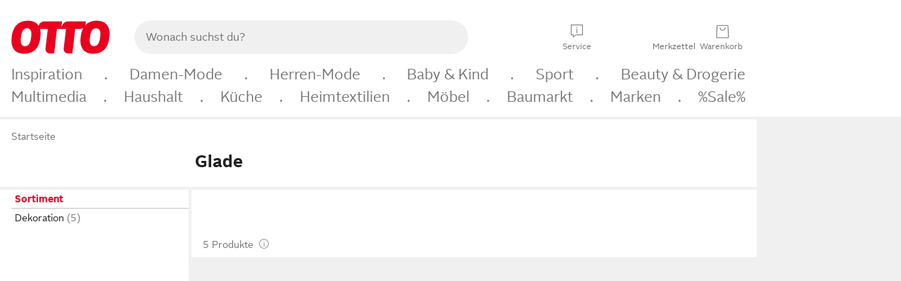

--- FILE ---
content_type: text/html;charset=UTF-8
request_url: https://www.otto.de/wohnen/?marke=glade-by-brise
body_size: 81033
content:

    
<!DOCTYPE html>
<html data-pagecluster="Produktliste" class="" lang="de">
<head>
<meta charset="utf-8">
<meta http-equiv="content-language" content="de">
<meta name="viewport" content="width=device-width, initial-scale=1.0">
<title>Glade Online-Shop | OTTO</title>
<link rel="canonical" href="https://www.otto.de/wohnen/?marke=glade-by-brise"/>
<meta name="description" content="Glade online kaufen bei OTTO » Große Auswahl &amp;#10004; Top Marken &amp;#10004; Top Service &amp;#10004; Ratenkauf &amp; Kauf auf Rechnung möglich » Jetzt bestellen!"/>
<meta name="robots" content="index,follow"/>
<meta property="og:title" content="Glade"/>

<link rel="preconnect" href="https://static.otto.de"/>
<link rel="preconnect" href="https://i.otto.de"/>
<link rel="dns-prefetch" href="https://otto.my.onetrust.eu"/>
<script src="/onex/assignments/dicing.js"></script>

<script>
window.__toggles__ = Object.freeze({apm_custom_error_assets_legacy: [true, true],bct_add_mini_actions: true,bct_disable_requests: false,bct_enable_doc_referrer_delay: [true, true],bct_handle_auxclick: true,bct_nitro_js_enabled: true,bct_track_external_call_time: true,bs_send_extended_data_to_elk: [false, true],bs_send_rum_data: false,bs_send_user_timings: false,bs_submit_merge_on_late_default: [false, true],cb_consent_receipt_trace_enabled: false,cb_enable_onetrust: true,cb_enable_onetrust_lazy_loading: false,cb_no_load_in_app_context: true,cb_onetrust_internal_hosting: true,cb_reconsent: false,coms_enable_attachment_upload: true,coms_enable_product_security_categories: true,coms_enable_terms_of_use_category: false,eprivacy_load_cb_lazy: true,ftneun_do_not_send_activation_revert: false,ftnine_benefit_sheet_v1_no_additional_events: false,ftnine_migrate_to_oc_snackbar: [false, true],ftthreebcn_combo_backoffice_enable_oic_improvements: [false, true],gr_apm_agent_disable: false,gr_apm_drop_unsampled_disable: false,gr_enable_legacy_helper: false,gr_track_device_pixel_ratio: true,gr_track_device_preferences: [true, true],gr_track_device_text_size: true,gr_track_legacy_pali_selectors: true,gr_tracking_enable_pdp_workaround: true,nucleus_activate_dialogue_id_tracking: true,nucleus_chatbot_android_autofocus: true,nucleus_chatbot_browser_id: [false, true],nucleus_chatbot_emergency_disable_entrypoint: false,nucleus_chatbot_enable_client_vad: false,nucleus_chatbot_show_new_recommendation_bullet_ui: true,nucleus_chatbot_typewriter_animation: true,nucleus_enable_xmas_weeks_design: false,nucleus_ftsn_717_search_term_parameter: [false, true],nucleus_voice_enabled: false,oc_back_to_top_button_enabled: [false, true],oc_button_submit_handle_prevent: [false, true],oc_enable_floating_focus: [true, true],oc_focused_dialog_v1_hide_prev_in_app: [true, true],oc_init_with_render_slice: false,oc_sheet_as_dialog_and_center_sheet: [false, true],oc_sheet_v1_disable_wait_for_content: [false, true],oc_sheet_v1_use_navigation_history: [false, true],ofc_om_exactag_enable: true,poly_notify_partially_supported: true,poly_redirect_unsupported: true,reptile_1283_enable_rating_opens_sheet: true,rui_return_reason_consolidation: [true, true],rui_show_additional_text: [false, true],rui_show_price_reduction: [false, true],sda_playout_disabled: false,verint_enable_xmsdk: true,wishlist_use_nexus: [false, true]});
</script>
<script src="/assets-polyfills/assets.polyfills.head.js" crossorigin="anonymous"></script>
<link rel="preload" href="https://static.otto.de/assets-static/components/assets/otto-sans.CtUYNJ_f.woff2" as="font" type="font/woff2" crossorigin="anonymous">
<link rel="preload" href="https://static.otto.de/assets-static/components/assets/otto-sans-bold.7ffBVm3L.woff2" as="font" type="font/woff2" crossorigin="anonymous">
<link rel="stylesheet" crossorigin href="https://static.otto.de/assets-static/components/assets/assets.components.fonts.BoxtrWpK.css">


<link rel="stylesheet" crossorigin href="https://static.otto.de/assets-static/components/assets/assets.components.styles.C93sivEC.css">


<link rel="stylesheet" crossorigin href="https://static.otto.de/assets-static/components/assets/assets.components.legacy.CuutkBW3.css">


<script crossorigin="" src="https://static.otto.de/assets-static/global-resources/assets/assets.global-resources.head.module.D5u1YuAr.js"></script>


<script type="module" crossorigin src="https://static.otto.de/assets-static/global-resources/assets/assets.global-resources.async.module.B7gAQepT.js"></script>


<script type="module" crossorigin src="https://static.otto.de/feature-components/quality/assets/ofc.quality.main.module.7eHanLGC.js"></script>


<script crossorigin="" src="https://static.otto.de/assets-static/global-pattern/assets/assets.global-pattern.main.module.DvekAb2c.js"></script>
<link rel="stylesheet" crossorigin="" href="https://static.otto.de/assets-static/global-pattern/assets/assets.global-pattern.main.NR-WDCG7.css">

</link>

<link rel="shortcut icon" type="image/x-icon" href="https://static.otto.de/assets-static/global-favicons/favicon.ico"/>
<link rel="icon" type="image/svg+xml" href="https://static.otto.de/assets-static/global-favicons/favicon.svg"/>
<link rel="icon" type="image/png" href="https://static.otto.de/assets-static/global-favicons/favicon-16x16.png" sizes="16x16"/>
<link rel="icon" type="image/png" href="https://static.otto.de/assets-static/global-favicons/favicon-32x32.png" sizes="32x32"/>
<link rel="icon" type="image/png" href="https://static.otto.de/assets-static/global-favicons/favicon-96x96.png" sizes="96x96"/>
<link rel="icon" type="image/png" href="https://static.otto.de/assets-static/global-favicons/favicon-128x128.png" sizes="128x128"/>
<link rel="icon" type="image/png" href="https://static.otto.de/assets-static/global-favicons/favicon-160x160.png" sizes="160x160"/>
<link rel="icon" type="image/png" href="https://static.otto.de/assets-static/global-favicons/favicon-192x192.png" sizes="192x192"/>
<link rel="icon" type="image/png" href="https://static.otto.de/assets-static/global-favicons/favicon-196x196.png" sizes="196x196"/>
<link rel="apple-touch-icon" href="https://static.otto.de/assets-static/global-favicons/apple-touch-icon.png"/>
<link rel="apple-touch-icon" href="https://static.otto.de/assets-static/global-favicons/apple-touch-icon-57x57.png" sizes="57x57"/>
<link rel="apple-touch-icon" href="https://static.otto.de/assets-static/global-favicons/apple-touch-icon-60x60.png" sizes="60x60"/>
<link rel="apple-touch-icon" href="https://static.otto.de/assets-static/global-favicons/apple-touch-icon-72x72.png" sizes="72x72"/>
<link rel="apple-touch-icon" href="https://static.otto.de/assets-static/global-favicons/apple-touch-icon-76x76.png" sizes="76x76"/>
<link rel="apple-touch-icon" href="https://static.otto.de/assets-static/global-favicons/apple-touch-icon-114x114.png" sizes="114x114"/>
<link rel="apple-touch-icon" href="https://static.otto.de/assets-static/global-favicons/apple-touch-icon-120x120.png" sizes="120x120"/>
<link rel="apple-touch-icon" href="https://static.otto.de/assets-static/global-favicons/apple-touch-icon-128x128.png" sizes="128x128"/>
<link rel="apple-touch-icon" href="https://static.otto.de/assets-static/global-favicons/apple-touch-icon-144x144.png" sizes="144x144"/>
<link rel="apple-touch-icon" href="https://static.otto.de/assets-static/global-favicons/apple-touch-icon-152x152.png" sizes="152x152"/>
<link rel="apple-touch-icon" href="https://static.otto.de/assets-static/global-favicons/apple-touch-icon-167x167.png" sizes="167x167"/>
<link rel="apple-touch-icon" href="https://static.otto.de/assets-static/global-favicons/apple-touch-icon-180x180.png" sizes="180x180"/>
<link rel="apple-touch-icon" href="https://static.otto.de/assets-static/global-favicons/apple-touch-icon-192x192.png" sizes="192x192"/>
<link rel="manifest" href="/static-proxy/assets-static/global-favicons/manifest.json"/>
<meta name="msapplication-TileColor" content="#ffffff"/>
<meta name="msapplication-navbutton-color" content="#d52b1e"/>
<meta name="theme-color" content="#f0f0f0"/>
<script crossorigin="" src="https://static.otto.de/assets-static/components/assets/assets.components.main.module.C7DJtOvw.js"></script>
<link rel="stylesheet" crossorigin="" href="https://static.otto.de/assets-static/components/assets/assets.components.main.B4T9086X.css">

</link>
<script type="module" crossorigin src="https://static.otto.de/assets-static/components/assets/assets.components.async.module.D2rvSfyt.js"></script>
<link rel="modulepreload" crossorigin href="https://static.otto.de/assets-static/components/assets/assets.components.vendor.module.CqJVz6Y8.js">


<script type="module" crossorigin src="https://static.otto.de/feature-components/online-marketing/assets/ofc.online-marketing.exactag.module.DZNurRJ9.js"></script>


<meta
  name="pinterest"
  content="nopin"
  description="Das Merken von Pins auf Pinterest ist von dieser Webseite aus leider nicht möglich.
Du möchtest dir ein Produkt trotzdem merken? Dann füge es direkt deinem Merkzettel auf OTTO hinzu – so hast du es jederzeit griffbereit!"
/>

<script type="module" crossorigin src="https://static.otto.de/customer-session-maintenance-assets/assets/identity.customer-session-maintenance.refresh.module.DHMkZH-4.js"></script>


<script type="module" crossorigin src="https://static.otto.de/chameleon/turtle/reptile.turtle.head-js.module.CuU0bd70.js"></script>
<link rel="modulepreload" crossorigin href="https://static.otto.de/chameleon/turtle/reptile.turtle.dom-client.module.Dl8zL94A.js">


<link rel="stylesheet" crossorigin href="https://static.otto.de/chameleon/turtle/reptile.turtle.critical.DUP7Qp2m.css">


<link rel="stylesheet" crossorigin href="/chameleon/everglades/reptile.everglades.critical.BhtruvWP.css">


<script type="module" crossorigin src="/chameleon/crocotile/reptile.crocotile.resources.module.CjRO-WI7.js"></script>
<link rel="stylesheet" crossorigin href="/chameleon/crocotile/reptile.crocotile.resources.DuZ9pnQO.css">

</head>
<body class="san-system">
<div id="reptile-sfid-wrapper">
<div class="ts-bct" data-ts_sfid="96160e86362b8bf91e5f0e7dc6ba2e35857679662"></div>
<div id="avContent"
class="js_av_productList" data-pt="Produktliste" data-rule="(und.(ist.marke.glade-by-brise).(~.(v.1)))">
</div>
</div>
<div class="gridAndInfoContainer">
<div class="gridContainer reducedOuterPadding wrapper mo-frame reptile_gridContainer">
<header class="reptile_header">
<link rel="stylesheet" crossorigin href="/header/reptile.header.head.DQ3_Uczk.css">


<script type="module" crossorigin src="https://static.otto.de/chameleon/turtle/reptile.turtle.head-js.module.CuU0bd70.js"></script>
<link rel="modulepreload" crossorigin href="https://static.otto.de/chameleon/turtle/reptile.turtle.dom-client.module.Dl8zL94A.js">



<div class="find_header js_find_header find_header--hideSearchIconOnTop">
    <div class="find_headerContent">
        <!-- mobileMenuIcon -->
        <div class="find_mobileMenuWrapper">
            <nav-mobile-menu-button class="nav_menu-toggle-button" data-controls="nav-menu-root-sheet" data-menu-root="nav_menu" data-menu-wrapper="nav_mobile-menu-wrapper" data-nav-initialized="data-nav-initialized" data-nav-track="true" data-nav-tracking-menu-close="[{&quot;method&quot;:&quot;submitEvent&quot;,&quot;dataContainer&quot;:{&quot;nav_MenuAction&quot;:[&quot;close&quot;]}}]" data-nav-tracking-menu-exit="[{&quot;method&quot;:&quot;submitEvent&quot;,&quot;dataContainer&quot;:{&quot;nav_MenuAction&quot;:[&quot;exit&quot;]}}]" data-nav-tracking-menu-open="[{&quot;method&quot;:&quot;submitEvent&quot;,&quot;dataContainer&quot;:{&quot;nav_MenuAction&quot;:[&quot;open&quot;]}}]" id="nav_menu-toggle-button" style="display: none;"><p class="nav_menu-toggle-button__icon"></p><p class="nav_menu-toggle-button__title-closed">Sortiment</p><p class="nav_menu-toggle-button__title-open">Schließen</p></nav-mobile-menu-button>
        </div>

        <!-- logo -->
        <div class="find_ottoLogo" data-qa="ftfind-otto-logo-wrapper">
            <a href="/" class="ts-link" data-ts-link="{&quot;san_Header&quot;:&quot;logo&quot;}" title="zur Homepage">
                <svg class="pl_logo" role="img"><use href="/static-proxy/assets-static/icons/pl_logo_otto.svg#pl_logo_otto" xlink:href="/static-proxy/assets-static/icons/pl_logo_otto.svg#pl_logo_otto"/></svg>
            </a>
        </div>

        <!-- searchbar -->
        <script type="module" crossorigin src="/stomachshop/squirrel.stomachshop.searchbar.module.Bxb1kJpX.js"></script>
<link rel="modulepreload" crossorigin href="/stomachshop/squirrel.stomachshop.shared.module.CnJoUSmT.js">
<link rel="modulepreload" crossorigin href="/stomachshop/squirrel.stomachshop.sanHeader.module.CYATujs8.js">
<link rel="stylesheet" crossorigin href="/stomachshop/squirrel.stomachshop.searchbar.85yoUaEx.css">
<div id="js_squirrel_stomachshop" class="squirrel_searchContainer js_squirrel_searchContainer">
  <div class="squirrel_searchbarWrapper js_squirrel_searchbarWrapper">
    <form class="js_squirrel_searchForm squirrel_searchForm" action="/suche" data-article-number-search="/p/search/" role="search">
      <div class="squirrel_searchline">
        <div class="squirrel_searchbar js_squirrel_searchbar">
          <span id="squirrel_searchfieldDescription">Verwende die Pfeiltasten, um Suchvorschläge oder deine Suchhistorie auszuwählen.</span>
          <input class="squirrel_searchfield js_squirrel_searchbar__input oc-copy-125"
                 data-qa-id="search-field" data-qa="ftfind-search-field"
                 type="text"
                 placeholder="Wonach suchst du?"
                 autocomplete="off"
                 maxlength="150"
                 disabled="disabled"
                 aria-describedby="squirrel_searchfieldDescription"/>
          <oc-icon-button-v2 class="squirrel_submit-button squirrel_searchbar__submit js_squirrel_searchbar__submit"
                             data-qa-id="search-field-submit"
                             icon="search"
                             icon-color="var(--oc-base-color-black-100, #212121)"
                             variant="inverted-transparent"
                             oc-aria-label="Suche abschicken">
          </oc-icon-button-v2>
        </div>
      </div>
    </form>
  </div>

</div>
<div
        class="js_squirrel_navSliderContainer"
        id="squirrel_nav_slider_wrapper"
        style="display: none"
>
  <nav-empty-suggest-slider class="nav_empty-suggest-slider-container" style="display:none;"><oc-cinema-v1 class="nav_oc-slider nav_slider-cinema_js" data-nav-track="true" data-nav-tracking-first-scroll-empty-suggest-slider="[{&quot;method&quot;:&quot;submitEvent&quot;,&quot;dataContainer&quot;:{&quot;nav_SliderType&quot;:[&quot;empty_state_static_deals_slider&quot;],&quot;nav_SliderActivity&quot;:[&quot;slide&quot;]}}]" data-nav-tracking-view-empty-suggest-slider="[{&quot;method&quot;:&quot;submitEventMerge&quot;,&quot;eventMergeId&quot;:&quot;merge-id&quot;,&quot;dataContainer&quot;:{},&quot;action&quot;:{&quot;name&quot;:&quot;open&quot;,&quot;features&quot;:[{&quot;id&quot;:&quot;nav_empty_state_slider_1ecd3c7e-db8f-4876-abf6-fffd744624cf&quot;,&quot;name&quot;:&quot;EmptyStateSliderDetails&quot;,&quot;labels&quot;:{&quot;nav_EmptyStateSliderChipCount&quot;:[&quot;5&quot;],&quot;nav_EmptyStateSliderCluster&quot;:[&quot;static_deals&quot;]},&quot;position&quot;:1,&quot;status&quot;:&quot;loaded&quot;},{&quot;id&quot;:&quot;nav_empty_state_slider_1ecd3c7e-db8f-4876-abf6-fffd744624cf_0&quot;,&quot;name&quot;:&quot;EmptyStateSliderChips&quot;,&quot;labels&quot;:{&quot;nav_EmptyStateSliderCluster&quot;:[&quot;static_deals&quot;],&quot;nav_EmptyStateSliderChip&quot;:[&quot;Deal des Tages&quot;]},&quot;parentId&quot;:&quot;nav_empty_state_slider_1ecd3c7e-db8f-4876-abf6-fffd744624cf&quot;,&quot;position&quot;:1,&quot;status&quot;:&quot;loaded&quot;},{&quot;id&quot;:&quot;nav_empty_state_slider_1ecd3c7e-db8f-4876-abf6-fffd744624cf_1&quot;,&quot;name&quot;:&quot;EmptyStateSliderChips&quot;,&quot;labels&quot;:{&quot;nav_EmptyStateSliderCluster&quot;:[&quot;static_deals&quot;],&quot;nav_EmptyStateSliderChip&quot;:[&quot;Deals der Woche&quot;]},&quot;parentId&quot;:&quot;nav_empty_state_slider_1ecd3c7e-db8f-4876-abf6-fffd744624cf&quot;,&quot;position&quot;:2,&quot;status&quot;:&quot;loaded&quot;},{&quot;id&quot;:&quot;nav_empty_state_slider_1ecd3c7e-db8f-4876-abf6-fffd744624cf_2&quot;,&quot;name&quot;:&quot;EmptyStateSliderChips&quot;,&quot;labels&quot;:{&quot;nav_EmptyStateSliderCluster&quot;:[&quot;static_deals&quot;],&quot;nav_EmptyStateSliderChip&quot;:[&quot;Deals des Monats&quot;]},&quot;parentId&quot;:&quot;nav_empty_state_slider_1ecd3c7e-db8f-4876-abf6-fffd744624cf&quot;,&quot;position&quot;:3,&quot;status&quot;:&quot;loaded&quot;},{&quot;id&quot;:&quot;nav_empty_state_slider_1ecd3c7e-db8f-4876-abf6-fffd744624cf_3&quot;,&quot;name&quot;:&quot;EmptyStateSliderChips&quot;,&quot;labels&quot;:{&quot;nav_EmptyStateSliderCluster&quot;:[&quot;static_deals&quot;],&quot;nav_EmptyStateSliderChip&quot;:[&quot;Super-Sale&quot;]},&quot;parentId&quot;:&quot;nav_empty_state_slider_1ecd3c7e-db8f-4876-abf6-fffd744624cf&quot;,&quot;position&quot;:4,&quot;status&quot;:&quot;loaded&quot;},{&quot;id&quot;:&quot;nav_empty_state_slider_1ecd3c7e-db8f-4876-abf6-fffd744624cf_4&quot;,&quot;name&quot;:&quot;EmptyStateSliderChips&quot;,&quot;labels&quot;:{&quot;nav_EmptyStateSliderCluster&quot;:[&quot;static_deals&quot;],&quot;nav_EmptyStateSliderChip&quot;:[&quot;Winter-Sale&quot;]},&quot;parentId&quot;:&quot;nav_empty_state_slider_1ecd3c7e-db8f-4876-abf6-fffd744624cf&quot;,&quot;position&quot;:5,&quot;status&quot;:&quot;loaded&quot;}]}}]" oc-aria-label="Kategorien für Aktionen" resizing="none"><oc-card-v2 class="nav_oc-slider__card nav_slider-item_js" data-nav-track="true" data-nav-tracking-click-empty-suggest-slider-item="[{&quot;method&quot;:&quot;trackOnNextPageImpression&quot;,&quot;dataContainer&quot;:{&quot;wk.nav_SearchSliderItem&quot;:[&quot;Deal des Tages&quot;],&quot;wk.nav_MenuRank&quot;:[&quot;1&quot;],&quot;wk.nav_SearchSlider&quot;:[&quot;empty_state_static_deals_slider&quot;],&quot;wk.nav_MenuLevel&quot;:[&quot;3&quot;],&quot;wk.nav_MenuTitle&quot;:[&quot;Deal des Tages&quot;],&quot;wk.nav_MenuType&quot;:[&quot;curated&quot;],&quot;san_Interaction&quot;:[&quot;empty_state_slider&quot;],&quot;san_Navigation&quot;:[&quot;empty_state_slider&quot;],&quot;nav_MenuAction&quot;:[&quot;click&quot;]}},{&quot;method&quot;:&quot;submitMove&quot;,&quot;dataContainer&quot;:{},&quot;action&quot;:{&quot;name&quot;:&quot;click&quot;,&quot;features&quot;:[{&quot;id&quot;:&quot;nav_empty_state_slider_1ecd3c7e-db8f-4876-abf6-fffd744624cf&quot;,&quot;name&quot;:&quot;EmptyStateSliderDetails&quot;,&quot;labels&quot;:{&quot;nav_EmptyStateSliderChipCount&quot;:[&quot;5&quot;],&quot;nav_EmptyStateSliderCluster&quot;:[&quot;static_deals&quot;]},&quot;position&quot;:1,&quot;status&quot;:&quot;clicked&quot;},{&quot;id&quot;:&quot;nav_empty_state_slider_1ecd3c7e-db8f-4876-abf6-fffd744624cf_0&quot;,&quot;name&quot;:&quot;EmptyStateSliderChips&quot;,&quot;labels&quot;:{&quot;nav_EmptyStateSliderCluster&quot;:[&quot;static_deals&quot;],&quot;nav_EmptyStateSliderChip&quot;:[&quot;Deal des Tages&quot;]},&quot;parentId&quot;:&quot;nav_empty_state_slider_1ecd3c7e-db8f-4876-abf6-fffd744624cf&quot;,&quot;position&quot;:1,&quot;status&quot;:&quot;clicked&quot;}]}}]" oc-aria-label="Zu Produkten für Deal des Tages" size="100"><a aria-label="Zu Produkten für Deal des Tages" href="/sale/deal-des-tages/" slot="primary-action"></a><div class="nav_oc-slider-item"><picture class="nav_oc-slider-item__image"><source media="(max-width: 48em)" srcset="https://i.otto.de/i/otto/001_2021_42_sale_deal_des_tages_kleine_shoppromotion_design_189585?w=48&amp;h=48&amp;upscale=true&amp;fmt=webp&amp; 1x, https://i.otto.de/i/otto/001_2021_42_sale_deal_des_tages_kleine_shoppromotion_design_189585?w=96&amp;h=96&amp;upscale=true&amp;fmt=webp&amp; 2x, https://i.otto.de/i/otto/001_2021_42_sale_deal_des_tages_kleine_shoppromotion_design_189585?w=144&amp;h=144&amp;upscale=true&amp;fmt=webp&amp; 3x" type="image/webp" /><source media="(min-width: 48em)" srcset="https://i.otto.de/i/otto/001_2021_42_sale_deal_des_tages_kleine_shoppromotion_design_189585?w=56&amp;h=56&amp;upscale=true&amp;fmt=webp&amp; 1x, https://i.otto.de/i/otto/001_2021_42_sale_deal_des_tages_kleine_shoppromotion_design_189585?w=112&amp;h=112&amp;upscale=true&amp;fmt=webp&amp; 2x, https://i.otto.de/i/otto/001_2021_42_sale_deal_des_tages_kleine_shoppromotion_design_189585?w=168&amp;h=168&amp;upscale=true&amp;fmt=webp&amp; 3x" type="image/webp" /><source media="(max-width: 48em)" srcset="https://i.otto.de/i/otto/001_2021_42_sale_deal_des_tages_kleine_shoppromotion_design_189585?w=48&amp;h=48&amp;upscale=true&amp; 1x, https://i.otto.de/i/otto/001_2021_42_sale_deal_des_tages_kleine_shoppromotion_design_189585?w=96&amp;h=96&amp;upscale=true&amp; 2x, https://i.otto.de/i/otto/001_2021_42_sale_deal_des_tages_kleine_shoppromotion_design_189585?w=144&amp;h=144&amp;upscale=true&amp; 3x" /><source media="(min-width: 48em)" srcset="https://i.otto.de/i/otto/001_2021_42_sale_deal_des_tages_kleine_shoppromotion_design_189585?w=56&amp;h=56&amp;upscale=true&amp; 1x, https://i.otto.de/i/otto/001_2021_42_sale_deal_des_tages_kleine_shoppromotion_design_189585?w=112&amp;h=112&amp;upscale=true&amp; 2x, https://i.otto.de/i/otto/001_2021_42_sale_deal_des_tages_kleine_shoppromotion_design_189585?w=168&amp;h=168&amp;upscale=true&amp; 3x" /><img loading="lazy" src="https://i.otto.de/i/otto/001_2021_42_sale_deal_des_tages_kleine_shoppromotion_design_189585?w=200&amp;h=200&amp;upscale=true&amp;" /></picture><div class="nav_oc-slider-item__text">Deal des Tages</div></div></oc-card-v2><oc-card-v2 class="nav_oc-slider__card nav_slider-item_js" data-nav-track="true" data-nav-tracking-click-empty-suggest-slider-item="[{&quot;method&quot;:&quot;trackOnNextPageImpression&quot;,&quot;dataContainer&quot;:{&quot;wk.nav_SearchSliderItem&quot;:[&quot;Deals der Woche&quot;],&quot;wk.nav_MenuRank&quot;:[&quot;2&quot;],&quot;wk.nav_SearchSlider&quot;:[&quot;empty_state_static_deals_slider&quot;],&quot;wk.nav_MenuLevel&quot;:[&quot;3&quot;],&quot;wk.nav_MenuTitle&quot;:[&quot;Deals der Woche&quot;],&quot;wk.nav_MenuType&quot;:[&quot;curated&quot;],&quot;san_Interaction&quot;:[&quot;empty_state_slider&quot;],&quot;san_Navigation&quot;:[&quot;empty_state_slider&quot;],&quot;nav_MenuAction&quot;:[&quot;click&quot;]}},{&quot;method&quot;:&quot;submitMove&quot;,&quot;dataContainer&quot;:{},&quot;action&quot;:{&quot;name&quot;:&quot;click&quot;,&quot;features&quot;:[{&quot;id&quot;:&quot;nav_empty_state_slider_1ecd3c7e-db8f-4876-abf6-fffd744624cf&quot;,&quot;name&quot;:&quot;EmptyStateSliderDetails&quot;,&quot;labels&quot;:{&quot;nav_EmptyStateSliderChipCount&quot;:[&quot;5&quot;],&quot;nav_EmptyStateSliderCluster&quot;:[&quot;static_deals&quot;]},&quot;position&quot;:1,&quot;status&quot;:&quot;clicked&quot;},{&quot;id&quot;:&quot;nav_empty_state_slider_1ecd3c7e-db8f-4876-abf6-fffd744624cf_1&quot;,&quot;name&quot;:&quot;EmptyStateSliderChips&quot;,&quot;labels&quot;:{&quot;nav_EmptyStateSliderCluster&quot;:[&quot;static_deals&quot;],&quot;nav_EmptyStateSliderChip&quot;:[&quot;Deals der Woche&quot;]},&quot;parentId&quot;:&quot;nav_empty_state_slider_1ecd3c7e-db8f-4876-abf6-fffd744624cf&quot;,&quot;position&quot;:2,&quot;status&quot;:&quot;clicked&quot;}]}}]" oc-aria-label="Zu Produkten für Deals der Woche" size="100"><a aria-label="Zu Produkten für Deals der Woche" href="/sale/deals-der-woche/" slot="primary-action"></a><div class="nav_oc-slider-item"><picture class="nav_oc-slider-item__image"><source media="(max-width: 48em)" srcset="https://i.otto.de/i/otto/mpp360_131652_163773?w=48&amp;h=48&amp;upscale=true&amp;fmt=webp&amp; 1x, https://i.otto.de/i/otto/mpp360_131652_163773?w=96&amp;h=96&amp;upscale=true&amp;fmt=webp&amp; 2x, https://i.otto.de/i/otto/mpp360_131652_163773?w=144&amp;h=144&amp;upscale=true&amp;fmt=webp&amp; 3x" type="image/webp" /><source media="(min-width: 48em)" srcset="https://i.otto.de/i/otto/mpp360_131652_163773?w=56&amp;h=56&amp;upscale=true&amp;fmt=webp&amp; 1x, https://i.otto.de/i/otto/mpp360_131652_163773?w=112&amp;h=112&amp;upscale=true&amp;fmt=webp&amp; 2x, https://i.otto.de/i/otto/mpp360_131652_163773?w=168&amp;h=168&amp;upscale=true&amp;fmt=webp&amp; 3x" type="image/webp" /><source media="(max-width: 48em)" srcset="https://i.otto.de/i/otto/mpp360_131652_163773?w=48&amp;h=48&amp;upscale=true&amp; 1x, https://i.otto.de/i/otto/mpp360_131652_163773?w=96&amp;h=96&amp;upscale=true&amp; 2x, https://i.otto.de/i/otto/mpp360_131652_163773?w=144&amp;h=144&amp;upscale=true&amp; 3x" /><source media="(min-width: 48em)" srcset="https://i.otto.de/i/otto/mpp360_131652_163773?w=56&amp;h=56&amp;upscale=true&amp; 1x, https://i.otto.de/i/otto/mpp360_131652_163773?w=112&amp;h=112&amp;upscale=true&amp; 2x, https://i.otto.de/i/otto/mpp360_131652_163773?w=168&amp;h=168&amp;upscale=true&amp; 3x" /><img loading="lazy" src="https://i.otto.de/i/otto/mpp360_131652_163773?w=200&amp;h=200&amp;upscale=true&amp;" /></picture><div class="nav_oc-slider-item__text">Deals der Woche</div></div></oc-card-v2><oc-card-v2 base64-href="Lz9zZWxla3Rpb249KHVuZC4oaXN0LmFrdGlvbi5kZWFsLWRlcy1tb25hdHMpLih+Lih2LjEpKSk=" class="nav_oc-slider__card nav_slider-item_js" data-nav-track="true" data-nav-tracking-click-empty-suggest-slider-item="[{&quot;method&quot;:&quot;trackOnNextPageImpression&quot;,&quot;dataContainer&quot;:{&quot;wk.nav_SearchSliderItem&quot;:[&quot;Deals des Monats&quot;],&quot;wk.nav_MenuRank&quot;:[&quot;3&quot;],&quot;wk.nav_SearchSlider&quot;:[&quot;empty_state_static_deals_slider&quot;],&quot;wk.nav_MenuLevel&quot;:[&quot;3&quot;],&quot;wk.nav_MenuTitle&quot;:[&quot;Deals des Monats&quot;],&quot;wk.nav_MenuType&quot;:[&quot;curated&quot;],&quot;san_Interaction&quot;:[&quot;empty_state_slider&quot;],&quot;san_Navigation&quot;:[&quot;empty_state_slider&quot;],&quot;nav_MenuAction&quot;:[&quot;click&quot;]}},{&quot;method&quot;:&quot;submitMove&quot;,&quot;dataContainer&quot;:{},&quot;action&quot;:{&quot;name&quot;:&quot;click&quot;,&quot;features&quot;:[{&quot;id&quot;:&quot;nav_empty_state_slider_1ecd3c7e-db8f-4876-abf6-fffd744624cf&quot;,&quot;name&quot;:&quot;EmptyStateSliderDetails&quot;,&quot;labels&quot;:{&quot;nav_EmptyStateSliderChipCount&quot;:[&quot;5&quot;],&quot;nav_EmptyStateSliderCluster&quot;:[&quot;static_deals&quot;]},&quot;position&quot;:1,&quot;status&quot;:&quot;clicked&quot;},{&quot;id&quot;:&quot;nav_empty_state_slider_1ecd3c7e-db8f-4876-abf6-fffd744624cf_2&quot;,&quot;name&quot;:&quot;EmptyStateSliderChips&quot;,&quot;labels&quot;:{&quot;nav_EmptyStateSliderCluster&quot;:[&quot;static_deals&quot;],&quot;nav_EmptyStateSliderChip&quot;:[&quot;Deals des Monats&quot;]},&quot;parentId&quot;:&quot;nav_empty_state_slider_1ecd3c7e-db8f-4876-abf6-fffd744624cf&quot;,&quot;position&quot;:3,&quot;status&quot;:&quot;clicked&quot;}]}}]" oc-aria-label="Zu Produkten für Deals des Monats" size="100"><div class="nav_oc-slider-item"><picture class="nav_oc-slider-item__image"><source media="(max-width: 48em)" srcset="https://i.otto.de/i/otto/mpp360_131654_163774?w=48&amp;h=48&amp;upscale=true&amp;fmt=webp&amp; 1x, https://i.otto.de/i/otto/mpp360_131654_163774?w=96&amp;h=96&amp;upscale=true&amp;fmt=webp&amp; 2x, https://i.otto.de/i/otto/mpp360_131654_163774?w=144&amp;h=144&amp;upscale=true&amp;fmt=webp&amp; 3x" type="image/webp" /><source media="(min-width: 48em)" srcset="https://i.otto.de/i/otto/mpp360_131654_163774?w=56&amp;h=56&amp;upscale=true&amp;fmt=webp&amp; 1x, https://i.otto.de/i/otto/mpp360_131654_163774?w=112&amp;h=112&amp;upscale=true&amp;fmt=webp&amp; 2x, https://i.otto.de/i/otto/mpp360_131654_163774?w=168&amp;h=168&amp;upscale=true&amp;fmt=webp&amp; 3x" type="image/webp" /><source media="(max-width: 48em)" srcset="https://i.otto.de/i/otto/mpp360_131654_163774?w=48&amp;h=48&amp;upscale=true&amp; 1x, https://i.otto.de/i/otto/mpp360_131654_163774?w=96&amp;h=96&amp;upscale=true&amp; 2x, https://i.otto.de/i/otto/mpp360_131654_163774?w=144&amp;h=144&amp;upscale=true&amp; 3x" /><source media="(min-width: 48em)" srcset="https://i.otto.de/i/otto/mpp360_131654_163774?w=56&amp;h=56&amp;upscale=true&amp; 1x, https://i.otto.de/i/otto/mpp360_131654_163774?w=112&amp;h=112&amp;upscale=true&amp; 2x, https://i.otto.de/i/otto/mpp360_131654_163774?w=168&amp;h=168&amp;upscale=true&amp; 3x" /><img loading="lazy" src="https://i.otto.de/i/otto/mpp360_131654_163774?w=200&amp;h=200&amp;upscale=true&amp;" /></picture><div class="nav_oc-slider-item__text">Deals des<br />Monats</div></div></oc-card-v2><oc-card-v2 base64-href="Lz9zZWxla3Rpb249KHVuZC4oaXN0LmFrdGlvbi5zdXBlci1zYWxlKS4oaXN0LnJhYmF0dC4zMCkuKH4uKHYuMSkpKQ==" class="nav_oc-slider__card nav_slider-item_js" data-nav-track="true" data-nav-tracking-click-empty-suggest-slider-item="[{&quot;method&quot;:&quot;trackOnNextPageImpression&quot;,&quot;dataContainer&quot;:{&quot;wk.nav_SearchSliderItem&quot;:[&quot;Super-Sale&quot;],&quot;wk.nav_MenuRank&quot;:[&quot;4&quot;],&quot;wk.nav_SearchSlider&quot;:[&quot;empty_state_static_deals_slider&quot;],&quot;wk.nav_MenuLevel&quot;:[&quot;3&quot;],&quot;wk.nav_MenuTitle&quot;:[&quot;Super-Sale&quot;],&quot;wk.nav_MenuType&quot;:[&quot;curated&quot;],&quot;san_Interaction&quot;:[&quot;empty_state_slider&quot;],&quot;san_Navigation&quot;:[&quot;empty_state_slider&quot;],&quot;nav_MenuAction&quot;:[&quot;click&quot;]}},{&quot;method&quot;:&quot;submitMove&quot;,&quot;dataContainer&quot;:{},&quot;action&quot;:{&quot;name&quot;:&quot;click&quot;,&quot;features&quot;:[{&quot;id&quot;:&quot;nav_empty_state_slider_1ecd3c7e-db8f-4876-abf6-fffd744624cf&quot;,&quot;name&quot;:&quot;EmptyStateSliderDetails&quot;,&quot;labels&quot;:{&quot;nav_EmptyStateSliderChipCount&quot;:[&quot;5&quot;],&quot;nav_EmptyStateSliderCluster&quot;:[&quot;static_deals&quot;]},&quot;position&quot;:1,&quot;status&quot;:&quot;clicked&quot;},{&quot;id&quot;:&quot;nav_empty_state_slider_1ecd3c7e-db8f-4876-abf6-fffd744624cf_3&quot;,&quot;name&quot;:&quot;EmptyStateSliderChips&quot;,&quot;labels&quot;:{&quot;nav_EmptyStateSliderCluster&quot;:[&quot;static_deals&quot;],&quot;nav_EmptyStateSliderChip&quot;:[&quot;Super-Sale&quot;]},&quot;parentId&quot;:&quot;nav_empty_state_slider_1ecd3c7e-db8f-4876-abf6-fffd744624cf&quot;,&quot;position&quot;:4,&quot;status&quot;:&quot;clicked&quot;}]}}]" oc-aria-label="Zu Produkten für Super-Sale" size="100"><div class="nav_oc-slider-item"><picture class="nav_oc-slider-item__image"><source media="(max-width: 48em)" srcset="https://i.otto.de/i/otto/mpp360_263048_426292?w=48&amp;h=48&amp;upscale=true&amp;fmt=webp&amp; 1x, https://i.otto.de/i/otto/mpp360_263048_426292?w=96&amp;h=96&amp;upscale=true&amp;fmt=webp&amp; 2x, https://i.otto.de/i/otto/mpp360_263048_426292?w=144&amp;h=144&amp;upscale=true&amp;fmt=webp&amp; 3x" type="image/webp" /><source media="(min-width: 48em)" srcset="https://i.otto.de/i/otto/mpp360_263048_426292?w=56&amp;h=56&amp;upscale=true&amp;fmt=webp&amp; 1x, https://i.otto.de/i/otto/mpp360_263048_426292?w=112&amp;h=112&amp;upscale=true&amp;fmt=webp&amp; 2x, https://i.otto.de/i/otto/mpp360_263048_426292?w=168&amp;h=168&amp;upscale=true&amp;fmt=webp&amp; 3x" type="image/webp" /><source media="(max-width: 48em)" srcset="https://i.otto.de/i/otto/mpp360_263048_426292?w=48&amp;h=48&amp;upscale=true&amp; 1x, https://i.otto.de/i/otto/mpp360_263048_426292?w=96&amp;h=96&amp;upscale=true&amp; 2x, https://i.otto.de/i/otto/mpp360_263048_426292?w=144&amp;h=144&amp;upscale=true&amp; 3x" /><source media="(min-width: 48em)" srcset="https://i.otto.de/i/otto/mpp360_263048_426292?w=56&amp;h=56&amp;upscale=true&amp; 1x, https://i.otto.de/i/otto/mpp360_263048_426292?w=112&amp;h=112&amp;upscale=true&amp; 2x, https://i.otto.de/i/otto/mpp360_263048_426292?w=168&amp;h=168&amp;upscale=true&amp; 3x" /><img loading="lazy" src="https://i.otto.de/i/otto/mpp360_263048_426292?w=200&amp;h=200&amp;upscale=true&amp;" /></picture><div class="nav_oc-slider-item__text">Super-Sale</div></div></oc-card-v2><oc-card-v2 base64-href="Lz9zZWxla3Rpb249KHVuZC4oaXN0LmFrdGlvbi53aW50ZXItc2FsZSkuKGlzdC5yZWR1emllcnQpLih+Lih2LjEpKSk=" class="nav_oc-slider__card nav_slider-item_js" data-nav-track="true" data-nav-tracking-click-empty-suggest-slider-item="[{&quot;method&quot;:&quot;trackOnNextPageImpression&quot;,&quot;dataContainer&quot;:{&quot;wk.nav_SearchSliderItem&quot;:[&quot;Winter-Sale&quot;],&quot;wk.nav_MenuRank&quot;:[&quot;5&quot;],&quot;wk.nav_SearchSlider&quot;:[&quot;empty_state_static_deals_slider&quot;],&quot;wk.nav_MenuLevel&quot;:[&quot;3&quot;],&quot;wk.nav_MenuTitle&quot;:[&quot;Winter-Sale&quot;],&quot;wk.nav_MenuType&quot;:[&quot;curated&quot;],&quot;san_Interaction&quot;:[&quot;empty_state_slider&quot;],&quot;san_Navigation&quot;:[&quot;empty_state_slider&quot;],&quot;nav_MenuAction&quot;:[&quot;click&quot;]}},{&quot;method&quot;:&quot;submitMove&quot;,&quot;dataContainer&quot;:{},&quot;action&quot;:{&quot;name&quot;:&quot;click&quot;,&quot;features&quot;:[{&quot;id&quot;:&quot;nav_empty_state_slider_1ecd3c7e-db8f-4876-abf6-fffd744624cf&quot;,&quot;name&quot;:&quot;EmptyStateSliderDetails&quot;,&quot;labels&quot;:{&quot;nav_EmptyStateSliderChipCount&quot;:[&quot;5&quot;],&quot;nav_EmptyStateSliderCluster&quot;:[&quot;static_deals&quot;]},&quot;position&quot;:1,&quot;status&quot;:&quot;clicked&quot;},{&quot;id&quot;:&quot;nav_empty_state_slider_1ecd3c7e-db8f-4876-abf6-fffd744624cf_4&quot;,&quot;name&quot;:&quot;EmptyStateSliderChips&quot;,&quot;labels&quot;:{&quot;nav_EmptyStateSliderCluster&quot;:[&quot;static_deals&quot;],&quot;nav_EmptyStateSliderChip&quot;:[&quot;Winter-Sale&quot;]},&quot;parentId&quot;:&quot;nav_empty_state_slider_1ecd3c7e-db8f-4876-abf6-fffd744624cf&quot;,&quot;position&quot;:5,&quot;status&quot;:&quot;clicked&quot;}]}}]" oc-aria-label="Zu Produkten für Winter-Sale" size="100"><div class="nav_oc-slider-item"><picture class="nav_oc-slider-item__image"><source media="(max-width: 48em)" srcset="https://i.otto.de/i/otto/mpp360_338262_613044?w=48&amp;h=48&amp;upscale=true&amp;fmt=webp&amp; 1x, https://i.otto.de/i/otto/mpp360_338262_613044?w=96&amp;h=96&amp;upscale=true&amp;fmt=webp&amp; 2x, https://i.otto.de/i/otto/mpp360_338262_613044?w=144&amp;h=144&amp;upscale=true&amp;fmt=webp&amp; 3x" type="image/webp" /><source media="(min-width: 48em)" srcset="https://i.otto.de/i/otto/mpp360_338262_613044?w=56&amp;h=56&amp;upscale=true&amp;fmt=webp&amp; 1x, https://i.otto.de/i/otto/mpp360_338262_613044?w=112&amp;h=112&amp;upscale=true&amp;fmt=webp&amp; 2x, https://i.otto.de/i/otto/mpp360_338262_613044?w=168&amp;h=168&amp;upscale=true&amp;fmt=webp&amp; 3x" type="image/webp" /><source media="(max-width: 48em)" srcset="https://i.otto.de/i/otto/mpp360_338262_613044?w=48&amp;h=48&amp;upscale=true&amp; 1x, https://i.otto.de/i/otto/mpp360_338262_613044?w=96&amp;h=96&amp;upscale=true&amp; 2x, https://i.otto.de/i/otto/mpp360_338262_613044?w=144&amp;h=144&amp;upscale=true&amp; 3x" /><source media="(min-width: 48em)" srcset="https://i.otto.de/i/otto/mpp360_338262_613044?w=56&amp;h=56&amp;upscale=true&amp; 1x, https://i.otto.de/i/otto/mpp360_338262_613044?w=112&amp;h=112&amp;upscale=true&amp; 2x, https://i.otto.de/i/otto/mpp360_338262_613044?w=168&amp;h=168&amp;upscale=true&amp; 3x" /><img loading="lazy" src="https://i.otto.de/i/otto/mpp360_338262_613044?w=200&amp;h=200&amp;upscale=true&amp;" /></picture><div class="nav_oc-slider-item__text">Winter-Sale</div></div></oc-card-v2></oc-cinema-v1></nav-empty-suggest-slider><div class="nav-static"><script crossorigin="" src="/nav-promirnaty/static/compiled/nav.promirnaty.main.module.BNCbWvQh.js" type="module"></script><link crossorigin="" href="/nav-promirnaty/static/compiled/nav.promirnaty.main.BaxSgDaf.css" rel="stylesheet" /></div>
</div>


        <!-- headerIcons-->
        <div class="find_headerIcons">
            <div class="find_headerIcon find_searchIcon">
                <script type="module" crossorigin src="/stomachshop/squirrel.stomachshop.searchicon.module.CxlnqH3o.js"></script>
<link rel="modulepreload" crossorigin href="/stomachshop/squirrel.stomachshop.shared.module.CnJoUSmT.js">
<link rel="modulepreload" crossorigin href="/stomachshop/squirrel.stomachshop.sanHeader.module.CYATujs8.js">
<link rel="stylesheet" crossorigin href="/stomachshop/squirrel.stomachshop.searchicon.BfeMBDh0.css">
<div id="squirrel_searchIcon"></div>

            </div>
            <div class="find_headerIcon find_serviceIcon">
                <a id="serviceLink" href="/service/" class="ts-link"
                   data-ts-link="{&quot;san_Header&quot;:&quot;service&quot;}">
                    <span class="p_icons find_headerIcon__icon">s</span>
                    <span class="find_headerIcon__label">Service</span>
                </a>
            </div>
            <div class="find_headerIcon find_userIcon">
                
<div id="us_js_id_loginAreaContainerWrapper" class="us_loginAreaContainerWrapper"
     style="visibility: hidden">
    <div id="us_js_id_loginAreaContainerToReplace" class="us_loginAreaContainerBackground">
        <a id="" class="us_loginAreaFallbackLink"
           href="/myaccount/dashboard">
                <span class="p_icons us_loginAreaContainerIcon">Θ</span>
                <span class="us_iconSubtitle">Mein Konto</span>
        </a>
    </div>
<link href="/user/assets/ft4.user.login-area.a6712898.css" rel="preload" crossorigin="anonymous" as="style" onload="invokePreload.onStyleLoad(this)"/><noscript><link rel="stylesheet" href="/user/assets/ft4.user.login-area.a6712898.css" crossorigin="anonymous"/></noscript>
<link rel="preload" crossorigin="anonymous" href="/user/assets/ft4.user.login-area.4bb24cbd.js" as="script" onload="invokePreload.onScriptLoad(this)" onerror="invokePreload.onScriptError(this)"/></div>

            </div>
            <div class="find_headerIcon find_wishlistIcon">
                <script type="module" crossorigin src="/wishlist-view/statics/ft1.wishlist-view.miniWishlist.module.BkAS2dRE.js"></script>
<link rel="modulepreload" crossorigin href="/wishlist-view/statics/ft1.wishlist-view.common-namespaces-client-DhfOpdyM.module.DeTYOyUr.js">
<link rel="modulepreload" crossorigin href="/wishlist-view/statics/ft1.wishlist-view.common-nexus-client-CdICzBNm.module.DNtW-Rc8.js">
<link rel="modulepreload" crossorigin href="/wishlist-view/statics/ft1.wishlist-view.index-client.module.nFnicVLE.js">
<link rel="modulepreload" crossorigin href="/wishlist-view/statics/ft1.wishlist-view.toggleBox.module.BsWWEiDN.js">
<link rel="stylesheet" crossorigin href="/wishlist-view/statics/ft1.wishlist-view.miniWishlist.1xnsLcN3.css">




<span style="display: none" class="wl_toggleInfo"
      data-toggles-active="FT1_TQD_AMOUNT_LAMBDA FT1_ACTIVATE_CONSUMER_RATING_INFORMATION_TOGGLE FT1_27306_HIDE_POWERPLUGPICTOGRAM">
</span>
<a href="/wishlist-view/" class="wl_mini__link">
    <div class="wl_mini wl_js_mini_link "
         title="Mein Merkzettel">
        <oc-icon-v1 type="wishlist" size="100" class="wl_mini__icon"></oc-icon-v1>

        <oc-badge-v1 class=" wl_mini__badge wl_mini__badge--empty wl_js_mini_amount" size="100" variant="secondary"
                     data-qa="miniWishlistAmount"
                     data-amount-url="/wishlist-view-amount-json/"></oc-badge-v1>
        <span class="wl_mini__text">Merkzettel</span>
    </div>
</a>

            </div>
            <div class="find_headerIcon find_basketIcon">
                
<script type="module" crossorigin src="/order/statics/ft1.order-core.common-public.module.CVQLgt6b.js"></script>
<link rel="modulepreload" crossorigin href="/order/statics/ft1.order-core.common.module.BEC4xuj3.js">

<script type="module" crossorigin src="/order/statics/ft1.order-core.minibasket.module.CF0hAQRn.js"></script>
<link rel="modulepreload" crossorigin href="/order/statics/ft1.order-core.common.module.BEC4xuj3.js">
<link rel="stylesheet" crossorigin href="/order/statics/ft1.order-core.minibasket.B4GozIrq.css">

<div class="or_minis or_minibasket order_js_minibasket_link ub64e ts-link"
     data-ub64e="L29yZGVyL2Jhc2tldA=="
     data-ts-link='{"san_Header":"basket"}'
     title="Zum Warenkorb">
    <svg class="pl_icon100 or_minis__icon" role="img">
        <use xlink:href="/assets-static/icons/pl_icon_basket.svg#pl_icon_basket"></use>
    </svg>
    <span class="or_minis__badge or_minis__badge--empty pl_badge--red order_js_minibasket_amount"
          data-loadurl="/order/basket/amount.json"
          data-qa="miniBasketAmount"></span>
    <span class="or_minis__text--large oc-copy-75">Warenkorb</span>
    <span class="or_minis__text pl_copy50">Warenkorb</span>
</div>

            </div>
        </div>
    </div>
</div>

<div><div class="nav_desktop-global-navigation nav_desktop-global-navigation--only-desktop" style="display: none;"><ul class="nav_desktop-global-navigation__content"><li class="nav_desktop-global-navigation-item-element"><nav-desktop-top-level-item data-nav-track="true" data-nav-tracking-menu-close="[{&quot;method&quot;:&quot;submitEvent&quot;,&quot;dataContainer&quot;:{&quot;nav_MenuAction&quot;:[&quot;close&quot;]}}]" data-nav-tracking-menu-exit="[{&quot;method&quot;:&quot;submitEvent&quot;,&quot;dataContainer&quot;:{&quot;nav_MenuAction&quot;:[&quot;exit&quot;]}}]" data-nav-tracking-menu-navigate-down="[{&quot;method&quot;:&quot;submitEvent&quot;,&quot;dataContainer&quot;:{&quot;nav_MenuAction&quot;:[&quot;down&quot;],&quot;nav_MenuRank&quot;:[&quot;1&quot;],&quot;nav_MenuLevel&quot;:[&quot;1&quot;],&quot;nav_MenuTitle&quot;:[&quot;Inspiration&quot;],&quot;nav_MenuType&quot;:[&quot;curated&quot;],&quot;nav_GlobalNavigation&quot;:[&quot;inspiration&quot;]}}]" data-nav-tracking-menu-open="[{&quot;method&quot;:&quot;submitEvent&quot;,&quot;dataContainer&quot;:{&quot;nav_MenuAction&quot;:[&quot;open&quot;]}}]" data-psr="(und.(oder.(ist.thema.thmntag_neuheit).(ist.trend.pride)).(~.(v.1)))"><a class="nav_desktop-global-navigation-item" data-nav-track="true" data-nav-tracking-visit-menu-link="[{&quot;method&quot;:&quot;trackOnNextPageImpression&quot;,&quot;dataContainer&quot;:{&quot;wk.nav_MenuRank&quot;:[&quot;1&quot;],&quot;wk.nav_MenuLevel&quot;:[&quot;1&quot;],&quot;wk.nav_MenuTitle&quot;:[&quot;Inspiration&quot;],&quot;wk.nav_MenuType&quot;:[&quot;curated&quot;],&quot;san_Interaction&quot;:[&quot;global_navigation&quot;],&quot;wk.nav_GlobalNavigation&quot;:[&quot;inspiration&quot;],&quot;wk.nav_MenuFeature&quot;:[&quot;list&quot;],&quot;san_Navigation&quot;:[&quot;global&quot;],&quot;nav_MenuAction&quot;:[&quot;click&quot;]}}]" href="/inspiration/" slot="button"><span class="nav_desktop-global-navigation-item__title">Inspiration</span></a></nav-desktop-top-level-item></li><li class="nav_desktop-global-navigation-separator" data-dot="."></li><li class="nav_desktop-global-navigation-item-element"><nav-desktop-top-level-item data-nav-track="true" data-nav-tracking-menu-close="[{&quot;method&quot;:&quot;submitEvent&quot;,&quot;dataContainer&quot;:{&quot;nav_MenuAction&quot;:[&quot;close&quot;]}}]" data-nav-tracking-menu-exit="[{&quot;method&quot;:&quot;submitEvent&quot;,&quot;dataContainer&quot;:{&quot;nav_MenuAction&quot;:[&quot;exit&quot;]}}]" data-nav-tracking-menu-navigate-down="[{&quot;method&quot;:&quot;submitEvent&quot;,&quot;dataContainer&quot;:{&quot;nav_MenuAction&quot;:[&quot;down&quot;],&quot;nav_MenuRank&quot;:[&quot;2&quot;],&quot;nav_MenuLevel&quot;:[&quot;1&quot;],&quot;nav_MenuTitle&quot;:[&quot;Damen-Mode&quot;],&quot;nav_MenuType&quot;:[&quot;curated&quot;],&quot;nav_GlobalNavigation&quot;:[&quot;damen-mode&quot;]}}]" data-nav-tracking-menu-open="[{&quot;method&quot;:&quot;submitEvent&quot;,&quot;dataContainer&quot;:{&quot;nav_MenuAction&quot;:[&quot;open&quot;]}}]" data-psr="(und.(ist.sortiment.accessoires.augenpflege.bademode.bartpflege.bekleidung.erotik.gepaeck.gesichtspflege.haarentfernung.haarpflege.haarstyling.hautpflege.make-up.manikuere-pedikuere.parfums.schmuck.schuhe.sonnenpflege.taschen-rucksaecke.waesche.zahnpflege).(ist.zielgruppe.damen).(~.(v.1)))"><a class="nav_desktop-global-navigation-item" data-nav-track="true" data-nav-tracking-visit-menu-link="[{&quot;method&quot;:&quot;trackOnNextPageImpression&quot;,&quot;dataContainer&quot;:{&quot;wk.nav_MenuRank&quot;:[&quot;2&quot;],&quot;wk.nav_MenuLevel&quot;:[&quot;1&quot;],&quot;wk.nav_MenuTitle&quot;:[&quot;Damen-Mode&quot;],&quot;wk.nav_MenuType&quot;:[&quot;curated&quot;],&quot;san_Interaction&quot;:[&quot;global_navigation&quot;],&quot;wk.nav_GlobalNavigation&quot;:[&quot;damen-mode&quot;],&quot;wk.nav_MenuFeature&quot;:[&quot;list&quot;],&quot;san_Navigation&quot;:[&quot;global&quot;],&quot;nav_MenuAction&quot;:[&quot;click&quot;]}}]" href="/damen/" slot="button"><span class="nav_desktop-global-navigation-item__title">Damen-Mode</span></a></nav-desktop-top-level-item></li><li class="nav_desktop-global-navigation-separator" data-dot="."></li><li class="nav_desktop-global-navigation-item-element"><nav-desktop-top-level-item data-nav-track="true" data-nav-tracking-menu-close="[{&quot;method&quot;:&quot;submitEvent&quot;,&quot;dataContainer&quot;:{&quot;nav_MenuAction&quot;:[&quot;close&quot;]}}]" data-nav-tracking-menu-exit="[{&quot;method&quot;:&quot;submitEvent&quot;,&quot;dataContainer&quot;:{&quot;nav_MenuAction&quot;:[&quot;exit&quot;]}}]" data-nav-tracking-menu-navigate-down="[{&quot;method&quot;:&quot;submitEvent&quot;,&quot;dataContainer&quot;:{&quot;nav_MenuAction&quot;:[&quot;down&quot;],&quot;nav_MenuRank&quot;:[&quot;3&quot;],&quot;nav_MenuLevel&quot;:[&quot;1&quot;],&quot;nav_MenuTitle&quot;:[&quot;Herren-Mode&quot;],&quot;nav_MenuType&quot;:[&quot;curated&quot;],&quot;nav_GlobalNavigation&quot;:[&quot;herren-mode&quot;]}}]" data-nav-tracking-menu-open="[{&quot;method&quot;:&quot;submitEvent&quot;,&quot;dataContainer&quot;:{&quot;nav_MenuAction&quot;:[&quot;open&quot;]}}]" data-psr="(und.(ist.sortiment.accessoires.augenpflege.bademode.bartpflege.bekleidung.erotik.gepaeck.gesichtspflege.haarentfernung.haarpflege.haarstyling.hautpflege.make-up.manikuere-pedikuere.parfums.schmuck.schuhe.sonnenpflege.taschen-rucksaecke.waesche.zahnpflege).(ist.zielgruppe.herren).(~.(v.1)))"><a class="nav_desktop-global-navigation-item" data-nav-track="true" data-nav-tracking-visit-menu-link="[{&quot;method&quot;:&quot;trackOnNextPageImpression&quot;,&quot;dataContainer&quot;:{&quot;wk.nav_MenuRank&quot;:[&quot;3&quot;],&quot;wk.nav_MenuLevel&quot;:[&quot;1&quot;],&quot;wk.nav_MenuTitle&quot;:[&quot;Herren-Mode&quot;],&quot;wk.nav_MenuType&quot;:[&quot;curated&quot;],&quot;san_Interaction&quot;:[&quot;global_navigation&quot;],&quot;wk.nav_GlobalNavigation&quot;:[&quot;herren-mode&quot;],&quot;wk.nav_MenuFeature&quot;:[&quot;list&quot;],&quot;san_Navigation&quot;:[&quot;global&quot;],&quot;nav_MenuAction&quot;:[&quot;click&quot;]}}]" href="/herren/" slot="button"><span class="nav_desktop-global-navigation-item__title">Herren-Mode</span></a></nav-desktop-top-level-item></li><li class="nav_desktop-global-navigation-separator" data-dot="."></li><li class="nav_desktop-global-navigation-item-element"><nav-desktop-top-level-item data-nav-track="true" data-nav-tracking-menu-close="[{&quot;method&quot;:&quot;submitEvent&quot;,&quot;dataContainer&quot;:{&quot;nav_MenuAction&quot;:[&quot;close&quot;]}}]" data-nav-tracking-menu-exit="[{&quot;method&quot;:&quot;submitEvent&quot;,&quot;dataContainer&quot;:{&quot;nav_MenuAction&quot;:[&quot;exit&quot;]}}]" data-nav-tracking-menu-navigate-down="[{&quot;method&quot;:&quot;submitEvent&quot;,&quot;dataContainer&quot;:{&quot;nav_MenuAction&quot;:[&quot;down&quot;],&quot;nav_MenuRank&quot;:[&quot;4&quot;],&quot;nav_MenuLevel&quot;:[&quot;1&quot;],&quot;nav_MenuTitle&quot;:[&quot;Baby &amp; Kind&quot;],&quot;nav_MenuType&quot;:[&quot;curated&quot;],&quot;nav_GlobalNavigation&quot;:[&quot;baby-kind&quot;]}}]" data-nav-tracking-menu-open="[{&quot;method&quot;:&quot;submitEvent&quot;,&quot;dataContainer&quot;:{&quot;nav_MenuAction&quot;:[&quot;open&quot;]}}]" data-psr="(und.(ist.altersgruppe.babys.kinder).(ist.sortiment.accessoires.aufbewahrung.bademode.bekleidung.beleuchtung.dekoration.fahrzeugausruestung.fahrzeuge.gepaeck.haushaltswaren.heimtextilien.moebel.schmuck.schuhe.spielzeug.sportausruestung.taschen-rucksaecke.waesche).(ist.zielgruppe.jungen.maedchen).(~.(v.1)))"><a class="nav_desktop-global-navigation-item" data-nav-track="true" data-nav-tracking-visit-menu-link="[{&quot;method&quot;:&quot;trackOnNextPageImpression&quot;,&quot;dataContainer&quot;:{&quot;wk.nav_MenuRank&quot;:[&quot;4&quot;],&quot;wk.nav_MenuLevel&quot;:[&quot;1&quot;],&quot;wk.nav_MenuTitle&quot;:[&quot;Baby &amp; Kind&quot;],&quot;wk.nav_MenuType&quot;:[&quot;curated&quot;],&quot;san_Interaction&quot;:[&quot;global_navigation&quot;],&quot;wk.nav_GlobalNavigation&quot;:[&quot;baby-kind&quot;],&quot;wk.nav_MenuFeature&quot;:[&quot;list&quot;],&quot;san_Navigation&quot;:[&quot;global&quot;],&quot;nav_MenuAction&quot;:[&quot;click&quot;]}}]" href="/babys/baby-kind/" slot="button"><span class="nav_desktop-global-navigation-item__title">Baby &amp; Kind</span></a></nav-desktop-top-level-item></li><li class="nav_desktop-global-navigation-separator" data-dot="."></li><li class="nav_desktop-global-navigation-item-element"><nav-desktop-top-level-item data-nav-track="true" data-nav-tracking-menu-close="[{&quot;method&quot;:&quot;submitEvent&quot;,&quot;dataContainer&quot;:{&quot;nav_MenuAction&quot;:[&quot;close&quot;]}}]" data-nav-tracking-menu-exit="[{&quot;method&quot;:&quot;submitEvent&quot;,&quot;dataContainer&quot;:{&quot;nav_MenuAction&quot;:[&quot;exit&quot;]}}]" data-nav-tracking-menu-navigate-down="[{&quot;method&quot;:&quot;submitEvent&quot;,&quot;dataContainer&quot;:{&quot;nav_MenuAction&quot;:[&quot;down&quot;],&quot;nav_MenuRank&quot;:[&quot;5&quot;],&quot;nav_MenuLevel&quot;:[&quot;1&quot;],&quot;nav_MenuTitle&quot;:[&quot;Sport&quot;],&quot;nav_MenuType&quot;:[&quot;curated&quot;],&quot;nav_GlobalNavigation&quot;:[&quot;sport&quot;]}}]" data-nav-tracking-menu-open="[{&quot;method&quot;:&quot;submitEvent&quot;,&quot;dataContainer&quot;:{&quot;nav_MenuAction&quot;:[&quot;open&quot;]}}]" data-psr="(und.(ist.thema.sport).(~.(v.1)))"><a class="nav_desktop-global-navigation-item" data-nav-track="true" data-nav-tracking-visit-menu-link="[{&quot;method&quot;:&quot;trackOnNextPageImpression&quot;,&quot;dataContainer&quot;:{&quot;wk.nav_MenuRank&quot;:[&quot;5&quot;],&quot;wk.nav_MenuLevel&quot;:[&quot;1&quot;],&quot;wk.nav_MenuTitle&quot;:[&quot;Sport&quot;],&quot;wk.nav_MenuType&quot;:[&quot;curated&quot;],&quot;san_Interaction&quot;:[&quot;global_navigation&quot;],&quot;wk.nav_GlobalNavigation&quot;:[&quot;sport&quot;],&quot;wk.nav_MenuFeature&quot;:[&quot;list&quot;],&quot;san_Navigation&quot;:[&quot;global&quot;],&quot;nav_MenuAction&quot;:[&quot;click&quot;]}}]" href="/sport/" slot="button"><span class="nav_desktop-global-navigation-item__title">Sport</span></a></nav-desktop-top-level-item></li><li class="nav_desktop-global-navigation-separator" data-dot="."></li><li class="nav_desktop-global-navigation-item-element"><nav-desktop-top-level-item data-nav-track="true" data-nav-tracking-menu-close="[{&quot;method&quot;:&quot;submitEvent&quot;,&quot;dataContainer&quot;:{&quot;nav_MenuAction&quot;:[&quot;close&quot;]}}]" data-nav-tracking-menu-exit="[{&quot;method&quot;:&quot;submitEvent&quot;,&quot;dataContainer&quot;:{&quot;nav_MenuAction&quot;:[&quot;exit&quot;]}}]" data-nav-tracking-menu-navigate-down="[{&quot;method&quot;:&quot;submitEvent&quot;,&quot;dataContainer&quot;:{&quot;nav_MenuAction&quot;:[&quot;down&quot;],&quot;nav_MenuRank&quot;:[&quot;6&quot;],&quot;nav_MenuLevel&quot;:[&quot;1&quot;],&quot;nav_MenuTitle&quot;:[&quot;Beauty &amp; Drogerie&quot;],&quot;nav_MenuType&quot;:[&quot;curated&quot;],&quot;nav_GlobalNavigation&quot;:[&quot;beauty-drogerie&quot;]}}]" data-nav-tracking-menu-open="[{&quot;method&quot;:&quot;submitEvent&quot;,&quot;dataContainer&quot;:{&quot;nav_MenuAction&quot;:[&quot;open&quot;]}}]" data-psr="(und.(ist.sortiment.erotik.gesichtspflege.gesundheitsprodukte.haarentfernung.haarpflege.haarstyling.hautpflege.make-up.parfums.zahnpflege).(~.(v.1)))"><a class="nav_desktop-global-navigation-item" data-nav-track="true" data-nav-tracking-visit-menu-link="[{&quot;method&quot;:&quot;trackOnNextPageImpression&quot;,&quot;dataContainer&quot;:{&quot;wk.nav_MenuRank&quot;:[&quot;6&quot;],&quot;wk.nav_MenuLevel&quot;:[&quot;1&quot;],&quot;wk.nav_MenuTitle&quot;:[&quot;Beauty &amp; Drogerie&quot;],&quot;wk.nav_MenuType&quot;:[&quot;curated&quot;],&quot;san_Interaction&quot;:[&quot;global_navigation&quot;],&quot;wk.nav_GlobalNavigation&quot;:[&quot;beauty-drogerie&quot;],&quot;wk.nav_MenuFeature&quot;:[&quot;list&quot;],&quot;san_Navigation&quot;:[&quot;global&quot;],&quot;nav_MenuAction&quot;:[&quot;click&quot;]}}]" href="/koerperpflege/drogerie/" slot="button"><span class="nav_desktop-global-navigation-item__title">Beauty &amp; Drogerie</span></a></nav-desktop-top-level-item></li><li class="nav_desktop-global-navigation-separator nav_desktop-global-navigation-separator--break" data-dot="."></li><li class="nav_desktop-global-navigation-item-element"><nav-desktop-top-level-item data-nav-track="true" data-nav-tracking-menu-close="[{&quot;method&quot;:&quot;submitEvent&quot;,&quot;dataContainer&quot;:{&quot;nav_MenuAction&quot;:[&quot;close&quot;]}}]" data-nav-tracking-menu-exit="[{&quot;method&quot;:&quot;submitEvent&quot;,&quot;dataContainer&quot;:{&quot;nav_MenuAction&quot;:[&quot;exit&quot;]}}]" data-nav-tracking-menu-navigate-down="[{&quot;method&quot;:&quot;submitEvent&quot;,&quot;dataContainer&quot;:{&quot;nav_MenuAction&quot;:[&quot;down&quot;],&quot;nav_MenuRank&quot;:[&quot;7&quot;],&quot;nav_MenuLevel&quot;:[&quot;1&quot;],&quot;nav_MenuTitle&quot;:[&quot;Multimedia&quot;],&quot;nav_MenuType&quot;:[&quot;curated&quot;],&quot;nav_GlobalNavigation&quot;:[&quot;multimedia&quot;]}}]" data-nav-tracking-menu-open="[{&quot;method&quot;:&quot;submitEvent&quot;,&quot;dataContainer&quot;:{&quot;nav_MenuAction&quot;:[&quot;open&quot;]}}]" data-psr="(und.(ist.sortiment.buerotechnik.kommunikation.medien.navigation.optik.technik-zubehoer.unterhaltungselektronik).(~.(v.1)))"><a class="nav_desktop-global-navigation-item nav_desktop-global-navigation-item--row-2" data-nav-track="true" data-nav-tracking-visit-menu-link="[{&quot;method&quot;:&quot;trackOnNextPageImpression&quot;,&quot;dataContainer&quot;:{&quot;wk.nav_MenuRank&quot;:[&quot;7&quot;],&quot;wk.nav_MenuLevel&quot;:[&quot;1&quot;],&quot;wk.nav_MenuTitle&quot;:[&quot;Multimedia&quot;],&quot;wk.nav_MenuType&quot;:[&quot;curated&quot;],&quot;san_Interaction&quot;:[&quot;global_navigation&quot;],&quot;wk.nav_GlobalNavigation&quot;:[&quot;multimedia&quot;],&quot;wk.nav_MenuFeature&quot;:[&quot;list&quot;],&quot;san_Navigation&quot;:[&quot;global&quot;],&quot;nav_MenuAction&quot;:[&quot;click&quot;]}}]" href="/technik/multimedia/" slot="button"><span class="nav_desktop-global-navigation-item__title">Multimedia</span></a></nav-desktop-top-level-item></li><li class="nav_desktop-global-navigation-separator" data-dot="."></li><li class="nav_desktop-global-navigation-item-element"><nav-desktop-top-level-item data-nav-track="true" data-nav-tracking-menu-close="[{&quot;method&quot;:&quot;submitEvent&quot;,&quot;dataContainer&quot;:{&quot;nav_MenuAction&quot;:[&quot;close&quot;]}}]" data-nav-tracking-menu-exit="[{&quot;method&quot;:&quot;submitEvent&quot;,&quot;dataContainer&quot;:{&quot;nav_MenuAction&quot;:[&quot;exit&quot;]}}]" data-nav-tracking-menu-navigate-down="[{&quot;method&quot;:&quot;submitEvent&quot;,&quot;dataContainer&quot;:{&quot;nav_MenuAction&quot;:[&quot;down&quot;],&quot;nav_MenuRank&quot;:[&quot;8&quot;],&quot;nav_MenuLevel&quot;:[&quot;1&quot;],&quot;nav_MenuTitle&quot;:[&quot;Haushalt&quot;],&quot;nav_MenuType&quot;:[&quot;curated&quot;],&quot;nav_GlobalNavigation&quot;:[&quot;haushalt&quot;]}}]" data-nav-tracking-menu-open="[{&quot;method&quot;:&quot;submitEvent&quot;,&quot;dataContainer&quot;:{&quot;nav_MenuAction&quot;:[&quot;open&quot;]}}]" data-psr="(und.(ansicht.variante).(ist.sortiment.augenpflege.bartpflege.erotik.gesichtspflege.gesundheitsprodukte.haarentfernung.haarstyling.haushaltsgeraete.haushaltswaren.hautpflege.lebensmittel.make-up.manikuere-pedikuere.parfums.pflegemittel.reinigungsgeraete.sonnenpflege.zahnpflege).(~.(v.1)))"><a class="nav_desktop-global-navigation-item nav_desktop-global-navigation-item--row-2" data-nav-track="true" data-nav-tracking-visit-menu-link="[{&quot;method&quot;:&quot;trackOnNextPageImpression&quot;,&quot;dataContainer&quot;:{&quot;wk.nav_MenuRank&quot;:[&quot;8&quot;],&quot;wk.nav_MenuLevel&quot;:[&quot;1&quot;],&quot;wk.nav_MenuTitle&quot;:[&quot;Haushalt&quot;],&quot;wk.nav_MenuType&quot;:[&quot;curated&quot;],&quot;san_Interaction&quot;:[&quot;global_navigation&quot;],&quot;wk.nav_GlobalNavigation&quot;:[&quot;haushalt&quot;],&quot;wk.nav_MenuFeature&quot;:[&quot;list&quot;],&quot;san_Navigation&quot;:[&quot;global&quot;],&quot;nav_MenuAction&quot;:[&quot;click&quot;]}}]" href="/haushalt/?ansicht=einstieg" slot="button"><span class="nav_desktop-global-navigation-item__title">Haushalt</span></a></nav-desktop-top-level-item></li><li class="nav_desktop-global-navigation-separator" data-dot="."></li><li class="nav_desktop-global-navigation-item-element"><nav-desktop-top-level-item data-nav-track="true" data-nav-tracking-menu-close="[{&quot;method&quot;:&quot;submitEvent&quot;,&quot;dataContainer&quot;:{&quot;nav_MenuAction&quot;:[&quot;close&quot;]}}]" data-nav-tracking-menu-exit="[{&quot;method&quot;:&quot;submitEvent&quot;,&quot;dataContainer&quot;:{&quot;nav_MenuAction&quot;:[&quot;exit&quot;]}}]" data-nav-tracking-menu-navigate-down="[{&quot;method&quot;:&quot;submitEvent&quot;,&quot;dataContainer&quot;:{&quot;nav_MenuAction&quot;:[&quot;down&quot;],&quot;nav_MenuRank&quot;:[&quot;9&quot;],&quot;nav_MenuLevel&quot;:[&quot;1&quot;],&quot;nav_MenuTitle&quot;:[&quot;K\u00fcche&quot;],&quot;nav_MenuType&quot;:[&quot;curated&quot;],&quot;nav_GlobalNavigation&quot;:[&quot;kueche&quot;]}}]" data-nav-tracking-menu-open="[{&quot;method&quot;:&quot;submitEvent&quot;,&quot;dataContainer&quot;:{&quot;nav_MenuAction&quot;:[&quot;open&quot;]}}]" data-psr="(und.(ist.raum.kueche).(~.(v.1)))"><a class="nav_desktop-global-navigation-item nav_desktop-global-navigation-item--row-2" data-nav-track="true" data-nav-tracking-visit-menu-link="[{&quot;method&quot;:&quot;trackOnNextPageImpression&quot;,&quot;dataContainer&quot;:{&quot;wk.nav_MenuRank&quot;:[&quot;9&quot;],&quot;wk.nav_MenuLevel&quot;:[&quot;1&quot;],&quot;wk.nav_MenuTitle&quot;:[&quot;K\u00fcche&quot;],&quot;wk.nav_MenuType&quot;:[&quot;curated&quot;],&quot;san_Interaction&quot;:[&quot;global_navigation&quot;],&quot;wk.nav_GlobalNavigation&quot;:[&quot;kueche&quot;],&quot;wk.nav_MenuFeature&quot;:[&quot;list&quot;],&quot;san_Navigation&quot;:[&quot;global&quot;],&quot;nav_MenuAction&quot;:[&quot;click&quot;]}}]" href="/moebel/?ansicht=einstieg&amp;thema=kueche" slot="button"><span class="nav_desktop-global-navigation-item__title">Küche</span></a></nav-desktop-top-level-item></li><li class="nav_desktop-global-navigation-separator" data-dot="."></li><li class="nav_desktop-global-navigation-item-element"><nav-desktop-top-level-item data-nav-track="true" data-nav-tracking-menu-close="[{&quot;method&quot;:&quot;submitEvent&quot;,&quot;dataContainer&quot;:{&quot;nav_MenuAction&quot;:[&quot;close&quot;]}}]" data-nav-tracking-menu-exit="[{&quot;method&quot;:&quot;submitEvent&quot;,&quot;dataContainer&quot;:{&quot;nav_MenuAction&quot;:[&quot;exit&quot;]}}]" data-nav-tracking-menu-navigate-down="[{&quot;method&quot;:&quot;submitEvent&quot;,&quot;dataContainer&quot;:{&quot;nav_MenuAction&quot;:[&quot;down&quot;],&quot;nav_MenuRank&quot;:[&quot;10&quot;],&quot;nav_MenuLevel&quot;:[&quot;1&quot;],&quot;nav_MenuTitle&quot;:[&quot;Heimtextilien&quot;],&quot;nav_MenuType&quot;:[&quot;curated&quot;],&quot;nav_GlobalNavigation&quot;:[&quot;heimtextilien&quot;]}}]" data-nav-tracking-menu-open="[{&quot;method&quot;:&quot;submitEvent&quot;,&quot;dataContainer&quot;:{&quot;nav_MenuAction&quot;:[&quot;open&quot;]}}]" data-psr="(und.(ansicht.variante).(oder.(ist.sortiment.heimtextilien).(und.(ist.sortiment.moebel).(sind.kategorien.lattenroste)).(und.(ist.sortiment.waesche).(sind.kategorien.bademaentel))).(~.(v.1)))"><a class="nav_desktop-global-navigation-item nav_desktop-global-navigation-item--row-2" data-nav-track="true" data-nav-tracking-visit-menu-link="[{&quot;method&quot;:&quot;trackOnNextPageImpression&quot;,&quot;dataContainer&quot;:{&quot;wk.nav_MenuRank&quot;:[&quot;10&quot;],&quot;wk.nav_MenuLevel&quot;:[&quot;1&quot;],&quot;wk.nav_MenuTitle&quot;:[&quot;Heimtextilien&quot;],&quot;wk.nav_MenuType&quot;:[&quot;curated&quot;],&quot;san_Interaction&quot;:[&quot;global_navigation&quot;],&quot;wk.nav_GlobalNavigation&quot;:[&quot;heimtextilien&quot;],&quot;wk.nav_MenuFeature&quot;:[&quot;list&quot;],&quot;san_Navigation&quot;:[&quot;global&quot;],&quot;nav_MenuAction&quot;:[&quot;click&quot;]}}]" href="/heimtextilien/?ansicht=einstieg" slot="button"><span class="nav_desktop-global-navigation-item__title">Heimtextilien</span></a></nav-desktop-top-level-item></li><li class="nav_desktop-global-navigation-separator" data-dot="."></li><li class="nav_desktop-global-navigation-item-element"><nav-desktop-top-level-item data-nav-track="true" data-nav-tracking-menu-close="[{&quot;method&quot;:&quot;submitEvent&quot;,&quot;dataContainer&quot;:{&quot;nav_MenuAction&quot;:[&quot;close&quot;]}}]" data-nav-tracking-menu-exit="[{&quot;method&quot;:&quot;submitEvent&quot;,&quot;dataContainer&quot;:{&quot;nav_MenuAction&quot;:[&quot;exit&quot;]}}]" data-nav-tracking-menu-navigate-down="[{&quot;method&quot;:&quot;submitEvent&quot;,&quot;dataContainer&quot;:{&quot;nav_MenuAction&quot;:[&quot;down&quot;],&quot;nav_MenuRank&quot;:[&quot;11&quot;],&quot;nav_MenuLevel&quot;:[&quot;1&quot;],&quot;nav_MenuTitle&quot;:[&quot;M\u00f6bel&quot;],&quot;nav_MenuType&quot;:[&quot;curated&quot;],&quot;nav_GlobalNavigation&quot;:[&quot;moebel&quot;]}}]" data-nav-tracking-menu-open="[{&quot;method&quot;:&quot;submitEvent&quot;,&quot;dataContainer&quot;:{&quot;nav_MenuAction&quot;:[&quot;open&quot;]}}]" data-psr="(und.(ansicht.variante).(ist.sortiment.aufbewahrung.beleuchtung.dekoration.haushaltswaren.heimtextilien.moebel).(~.(v.1)))"><a class="nav_desktop-global-navigation-item nav_desktop-global-navigation-item--row-2" data-nav-track="true" data-nav-tracking-visit-menu-link="[{&quot;method&quot;:&quot;trackOnNextPageImpression&quot;,&quot;dataContainer&quot;:{&quot;wk.nav_MenuRank&quot;:[&quot;11&quot;],&quot;wk.nav_MenuLevel&quot;:[&quot;1&quot;],&quot;wk.nav_MenuTitle&quot;:[&quot;M\u00f6bel&quot;],&quot;wk.nav_MenuType&quot;:[&quot;curated&quot;],&quot;san_Interaction&quot;:[&quot;global_navigation&quot;],&quot;wk.nav_GlobalNavigation&quot;:[&quot;moebel&quot;],&quot;wk.nav_MenuFeature&quot;:[&quot;list&quot;],&quot;san_Navigation&quot;:[&quot;global&quot;],&quot;nav_MenuAction&quot;:[&quot;click&quot;]}}]" href="/moebel/?ansicht=einstieg" slot="button"><span class="nav_desktop-global-navigation-item__title">Möbel</span></a></nav-desktop-top-level-item></li><li class="nav_desktop-global-navigation-separator" data-dot="."></li><li class="nav_desktop-global-navigation-item-element"><nav-desktop-top-level-item data-nav-track="true" data-nav-tracking-menu-close="[{&quot;method&quot;:&quot;submitEvent&quot;,&quot;dataContainer&quot;:{&quot;nav_MenuAction&quot;:[&quot;close&quot;]}}]" data-nav-tracking-menu-exit="[{&quot;method&quot;:&quot;submitEvent&quot;,&quot;dataContainer&quot;:{&quot;nav_MenuAction&quot;:[&quot;exit&quot;]}}]" data-nav-tracking-menu-navigate-down="[{&quot;method&quot;:&quot;submitEvent&quot;,&quot;dataContainer&quot;:{&quot;nav_MenuAction&quot;:[&quot;down&quot;],&quot;nav_MenuRank&quot;:[&quot;12&quot;],&quot;nav_MenuLevel&quot;:[&quot;1&quot;],&quot;nav_MenuTitle&quot;:[&quot;Baumarkt&quot;],&quot;nav_MenuType&quot;:[&quot;curated&quot;],&quot;nav_GlobalNavigation&quot;:[&quot;baumarkt&quot;]}}]" data-nav-tracking-menu-open="[{&quot;method&quot;:&quot;submitEvent&quot;,&quot;dataContainer&quot;:{&quot;nav_MenuAction&quot;:[&quot;open&quot;]}}]" data-psr="(und.(oder.(ist.sortiment.bauelemente.baumaschinen.baumaterialien.bewaesserung.bodenbelaege.eisenwaren.elektroinstallation.fahrzeugausruestung.fahrzeuge.farben-lacke.gartengeraete.gartengestaltung.gebaeude.heizen.insektenschutz.klima.pflanzenpflege.pools.sanitaer.sicherheitstechnik.sonnenschutz.tierbedarf.werkzeug).(und.(ist.sortiment.heimtextilien).(oder.(sind.kategorien.auflagen.gartenliegenauflagen).(sind.kategorien.duschvorhaenge).(sind.kategorien.rollos).(sind.kategorien.tapeten))).(und.(ist.sortiment.reinigungsgeraete).(oder.(sind.kategorien.besen).(sind.kategorien.dampfreiniger).(sind.kategorien.hochdruckreiniger).(sind.kategorien.kehrmaschinen).(sind.kategorien.sauger.dampfsauger).(sind.kategorien.sauger.nass-trockensauger)))).(~.(v.1)))"><a class="nav_desktop-global-navigation-item nav_desktop-global-navigation-item--row-2" data-nav-track="true" data-nav-tracking-visit-menu-link="[{&quot;method&quot;:&quot;trackOnNextPageImpression&quot;,&quot;dataContainer&quot;:{&quot;wk.nav_MenuRank&quot;:[&quot;12&quot;],&quot;wk.nav_MenuLevel&quot;:[&quot;1&quot;],&quot;wk.nav_MenuTitle&quot;:[&quot;Baumarkt&quot;],&quot;wk.nav_MenuType&quot;:[&quot;curated&quot;],&quot;san_Interaction&quot;:[&quot;global_navigation&quot;],&quot;wk.nav_GlobalNavigation&quot;:[&quot;baumarkt&quot;],&quot;wk.nav_MenuFeature&quot;:[&quot;list&quot;],&quot;san_Navigation&quot;:[&quot;global&quot;],&quot;nav_MenuAction&quot;:[&quot;click&quot;]}}]" href="/baumarkt/" slot="button"><span class="nav_desktop-global-navigation-item__title">Baumarkt</span></a></nav-desktop-top-level-item></li><li class="nav_desktop-global-navigation-separator" data-dot="."></li><li class="nav_desktop-global-navigation-item-element"><nav-desktop-top-level-item data-nav-track="true" data-nav-tracking-menu-close="[{&quot;method&quot;:&quot;submitEvent&quot;,&quot;dataContainer&quot;:{&quot;nav_MenuAction&quot;:[&quot;close&quot;]}}]" data-nav-tracking-menu-exit="[{&quot;method&quot;:&quot;submitEvent&quot;,&quot;dataContainer&quot;:{&quot;nav_MenuAction&quot;:[&quot;exit&quot;]}}]" data-nav-tracking-menu-navigate-down="[{&quot;method&quot;:&quot;submitEvent&quot;,&quot;dataContainer&quot;:{&quot;nav_MenuAction&quot;:[&quot;down&quot;],&quot;nav_MenuRank&quot;:[&quot;13&quot;],&quot;nav_MenuLevel&quot;:[&quot;1&quot;],&quot;nav_MenuTitle&quot;:[&quot;Marken&quot;],&quot;nav_MenuType&quot;:[&quot;curated&quot;],&quot;nav_GlobalNavigation&quot;:[&quot;marken&quot;]}}]" data-nav-tracking-menu-open="[{&quot;method&quot;:&quot;submitEvent&quot;,&quot;dataContainer&quot;:{&quot;nav_MenuAction&quot;:[&quot;open&quot;]}}]" data-psr="(und.(ist.sortiment.accessoires.beauty.bekleidung.buerotechnik.moebel.sanitaer.schmuck.taschen-rucksaecke.uhren.unterhaltungselektronik).(~.(v.1)))"><a class="nav_desktop-global-navigation-item nav_desktop-global-navigation-item--row-2" data-nav-track="true" data-nav-tracking-visit-menu-link="[{&quot;method&quot;:&quot;trackOnNextPageImpression&quot;,&quot;dataContainer&quot;:{&quot;wk.nav_MenuRank&quot;:[&quot;13&quot;],&quot;wk.nav_MenuLevel&quot;:[&quot;1&quot;],&quot;wk.nav_MenuTitle&quot;:[&quot;Marken&quot;],&quot;wk.nav_MenuType&quot;:[&quot;curated&quot;],&quot;san_Interaction&quot;:[&quot;global_navigation&quot;],&quot;wk.nav_GlobalNavigation&quot;:[&quot;marken&quot;],&quot;wk.nav_MenuFeature&quot;:[&quot;list&quot;],&quot;san_Navigation&quot;:[&quot;global&quot;],&quot;nav_MenuAction&quot;:[&quot;click&quot;]}}]" href="/marken/" slot="button"><span class="nav_desktop-global-navigation-item__title">Marken</span></a></nav-desktop-top-level-item></li><li class="nav_desktop-global-navigation-separator" data-dot="."></li><li class="nav_desktop-global-navigation-item-element"><nav-desktop-top-level-item data-nav-track="true" data-nav-tracking-menu-close="[{&quot;method&quot;:&quot;submitEvent&quot;,&quot;dataContainer&quot;:{&quot;nav_MenuAction&quot;:[&quot;close&quot;]}}]" data-nav-tracking-menu-exit="[{&quot;method&quot;:&quot;submitEvent&quot;,&quot;dataContainer&quot;:{&quot;nav_MenuAction&quot;:[&quot;exit&quot;]}}]" data-nav-tracking-menu-navigate-down="[{&quot;method&quot;:&quot;submitEvent&quot;,&quot;dataContainer&quot;:{&quot;nav_MenuAction&quot;:[&quot;down&quot;],&quot;nav_MenuRank&quot;:[&quot;14&quot;],&quot;nav_MenuLevel&quot;:[&quot;1&quot;],&quot;nav_MenuTitle&quot;:[&quot;%Sale%&quot;],&quot;nav_MenuType&quot;:[&quot;curated&quot;],&quot;nav_GlobalNavigation&quot;:[&quot;sale&quot;]}}]" data-nav-tracking-menu-open="[{&quot;method&quot;:&quot;submitEvent&quot;,&quot;dataContainer&quot;:{&quot;nav_MenuAction&quot;:[&quot;open&quot;]}}]" data-psr="(und.(ist.reduziert).(~.(v.1)))"><a class="nav_desktop-global-navigation-item nav_desktop-global-navigation-item--row-2" data-nav-track="true" data-nav-tracking-visit-menu-link="[{&quot;method&quot;:&quot;trackOnNextPageImpression&quot;,&quot;dataContainer&quot;:{&quot;wk.nav_MenuRank&quot;:[&quot;14&quot;],&quot;wk.nav_MenuLevel&quot;:[&quot;1&quot;],&quot;wk.nav_MenuTitle&quot;:[&quot;%Sale%&quot;],&quot;wk.nav_MenuType&quot;:[&quot;curated&quot;],&quot;san_Interaction&quot;:[&quot;global_navigation&quot;],&quot;wk.nav_GlobalNavigation&quot;:[&quot;sale&quot;],&quot;wk.nav_MenuFeature&quot;:[&quot;list&quot;],&quot;san_Navigation&quot;:[&quot;global&quot;],&quot;nav_MenuAction&quot;:[&quot;click&quot;]}}]" href="/sale/" slot="button"><span class="nav_desktop-global-navigation-item__title">%Sale%</span></a></nav-desktop-top-level-item></li><li class="nav_desktop-global-navigation-separator nav_desktop-global-navigation-separator--end"></li></ul></div><div id="nav_mobile-menu-wrapper" style="display: none;"><nav-mobile-menu class="nav_mobile-menu" id="nav_menu" style="display: none;"></nav-mobile-menu></div></div><script type="module" crossorigin src="/nav-chekov/static/compiled/nav.chekov.desktop_bundle.module.y1C1NFiP.js"></script>
<link rel="modulepreload" crossorigin href="/nav-chekov/static/compiled/nav.chekov.shortcutCategories.module.CkrSC761.js">
<link rel="stylesheet" crossorigin href="/nav-chekov/static/compiled/nav.chekov.desktop_bundle.D25OMkX7.css">

<script type="module" crossorigin src="/nav-chekov/static/compiled/nav.chekov.mobile_bundle.module.CyjbztZt.js"></script>
<link rel="modulepreload" crossorigin href="/nav-chekov/static/compiled/nav.chekov.shortcutCategories.module.CkrSC761.js">
<link rel="modulepreload" crossorigin href="/nav-chekov/static/compiled/nav.chekov.mobileElements.module.B7eqGMaW.js">
<link rel="stylesheet" crossorigin href="/nav-chekov/static/compiled/nav.chekov.mobile_bundle.D0cs3IxG.css">



</header>
<div id="reptile-turtle-experiments"
data-E3318="E3318A"
data-E3209="E3209A"
data-E3602="E3602A"
></div>
<div id="reptile-turtle-toggles"
data-DISABLE_FILTER_STYLES_INCLUDE="true"
data-EMERGENCY_DISABLE_WATO="false"
data-EMERGENCY_DISABLE_MAS="false"
data-EMERGENCY_DISABLE_FILTERS="false"
data-EMERGENCY_DISABLE_MPATHY_EMBEDDED_SURVEY="false"
data-EMERGENCY_DISABLE_WISHLIST_API="false"
data-EMERGENCY_DISABLE_SEO_LINKS="false"
data-EMERGENCY_DISABLE_SEO_TEXTS="false"
data-EMERGENCY_DISABLE_SPONSORED_ON_THEME_SITES="false"
data-EMERGENCY_DISABLE_EXTERNAL_SUGGEST_ON_LISTS="true"
data-REPTILE_1013_BRAND_HUB_EXPERIMENT="true"
data-REPTILE_1013_ENABLE_BRAND_HUB="false"
data-REPTILE_1137_BRAND_HUB_EXPERIMENT="true"
data-REPTILE_1137_ENABLE_BRAND_HUB="false"
data-REPTILE_1121_SHOW_FUAG_COMPONENT="false"
data-REPTILE_1128_USE_CRAWLIGATOR_FOR_SEOLINKS="true"
data-REPTILE_1194_ENABLE_WATO_DRESON_PARAMETER="true"
data-REPTILE_1173_USE_REPTILE_FOOTER="true"
data-REPTILE_1242_TRACK_SAN_SELECTIONRULE_ON_ENTRY_AND_BRAND_PAGES="true"
data-REPTILE_1273_FORWARD_TILELIST_TO_DUNDEE="false"
data-REPTILE_1329_DUNDEE_TILELIST_EXPERIMENT="false"
data-REPTILE_1329_SKIP_ASSORTMENT_CHECK_FOR_DUNDEE="false"
></div>
<div class="js_tracking" data-track="true" style="display: none"></div>

<div class="reptile_contentHeader">
<div id="reptile-breadcrumb"
class="reptile_contentHeader__breadcrumb reptile_contentHeader__breadcrumb--withQueryParam"
data-rule="(und.(ist.marke.glade-by-brise).(~.(v.1)))">
<div class="pl_grid-content"><div class="nav_grimm-breadcrumb-container nav_grimm-breadcrumbs_js pl_grid-container" data-nav-testing="breadcrumb-container" data-nav-track="true" data-nav-tracking-view-breadcrumbs="[{&quot;method&quot;:&quot;submitMerge&quot;,&quot;dataContainer&quot;:{&quot;nav_Breadcrumb&quot;:[&quot;Glade&quot;]}}]" style="height:76px;visibility:hidden;"><script type="application/ld+json">{"@context":"http:\/\/schema.org","@type":"BreadcrumbList","itemListElement":[{"@type":"ListItem","position":1,"item":{"@id":"https:\/\/www.otto.de\/","name":"Startseite"}}]}</script><div class="nav_grimm-breadcrumb-container__breadcrumb pl_grid-col-12 "><ul class="nav_grimm-breadcrumb"><li class="nav_grimm-breadcrumb__list-item nav_grimm-breadcrumb__always-visible-list-item" data-nav-testing="breadcrumb-path-element"><a class="nav_grimm-breadcrumb__link ts-link" data-nav-testing="breadcrumb-path-element-link" data-ts-link="{&quot;san_Interaction&quot;:&quot;breadcrumb&quot;, &quot;san_Navigation&quot;:&quot;Breadcrumb&quot;, &quot;wk.nav_BreadcrumbType&quot;: &quot;breadcrumb&quot;}" href="/">Startseite</a></li> </ul></div><div class="nav_grimm-breadcrumb-container__title pl_grid-col-12 pl_grid-offset-lg-4 pl_grid-col-lg-8"><div class="nav_grimm-breadcrumb-headline"><div class="nav_grimm-breadcrumb-headline__icon"><nav-refer-back class="nav_grimm-refer-back" data-nav-testing="breadcrumb-headline-refer-back" data-nav-track="true" data-nav-tracking-click-back-button="[{&quot;method&quot;:&quot;trackOnNextPageImpression&quot;,&quot;dataContainer&quot;:{&quot;san_Navigation&quot;:&quot;breadcrumb_back&quot;,&quot;san_Interaction&quot;:&quot;breadcrumb&quot;,&quot;wk.nav_BreadcrumbType&quot;:&quot;breadcrumb_back&quot;}}]" id="nav_breadcrumb-headline-refer-back" style="display:none;"><span class="p_icons"></span></nav-refer-back></div><div class="nav_grimm-breadcrumb-headline__text-group"><h1 class="nav_grimm-breadcrumb-headline__title" data-nav-testing="breadcrumb-headline"> Glade</h1></div></div></div></div></div><script type="module" crossorigin src="/nav-grimm/static/compiled/nav.grimm.main.module.khDpS4Vz.js"></script>
<link rel="stylesheet" crossorigin href="/nav-grimm/static/compiled/nav.grimm.main.Bz0cRZCm.css">


</div>
<div id="reptile-top-paging-placeholder" class="reptile_contentHeader__paging"></div>
</div>
<aside class="reptile_sidebar">
<nav class="reptile_filterNavigation" style="display: none;">
    <ul>
    </ul>
</nav>
<div id="reptile-local-navigation"
class="reptile_sidebar__localNavigation"
data-rule="(und.(ist.marke.glade-by-brise).(~.(v.1)))">
<div><div class="nav_local-content " data-nav-local-cluster="static_mixed" data-nav-type="automatic" data-overlay-entry-title="Sortiment" data-pagetype="products" data-ranking-survey="true" data-selected="true" data-suffix="ProductList" data-title="Glade" style="display: none;"><p class="nav_local-navigation-headline">Sortiment</p><div class="nav_local-category" data-nav-type="automatic" data-selected="true" data-suffix="ProductList" data-title="Sortiment"><ul class="nav_local-links"><li class="nav_local-link nav_with-count" data-nav-type="automatic" data-selected="false" data-suffix="ProductList" data-title="Dekoration"><span class="ts-link ub64e" data-ts-link="{&quot;wk.nav_MenuType&quot;:[&quot;automatic&quot;],&quot;nav_MenuAction&quot;:[&quot;click&quot;],&quot;san_Interaction&quot;:[&quot;local_navigation&quot;],&quot;san_Navigation&quot;:[&quot;local&quot;],&quot;wk.nav_MenuLevel&quot;:[null],&quot;wk.nav_MenuRank&quot;:[&quot;1&quot;],&quot;wk.nav_MenuTitle&quot;:[&quot;Dekoration&quot;]}" data-ub64e="L2Rla29yYXRpb24vP21hcmtlPWdsYWRlLWJ5LWJyaXNl"><span class="nav_link-title">Dekoration</span><span class="nav_link-count" data-count="5"></span></span></li></ul></div><div class="nav-static"><script crossorigin="" src="/nav-sulu/static/compiled/nav.sulu.main.module.DMPT8bmM.js" type="module"></script><link crossorigin="" href="/nav-sulu/static/compiled/nav.sulu.patternsson.module.DsVJnyjd.js" rel="modulepreload" /><link crossorigin="" href="/nav-sulu/static/compiled/nav.sulu.main.Bbys15Lp.css" rel="stylesheet" /></div></div><div class="nav_only-s-m" style="visibility: hidden;"></div></div>
</div>
<div class="reptile_sidebar__filterSection"
data-rule="(und.(ist.marke.glade-by-brise).(~.(v.1)))"
>

<script type="module" crossorigin src="https://static.otto.de/shadowdamsel/leafcutter/heureka.leafcutter.private.module.arm4yd5M.js"></script>
<link rel="stylesheet" crossorigin href="https://static.otto.de/shadowdamsel/leafcutter/heureka.leafcutter.private.E_hS6luD.css">



<div id="heureka_filterDynamicSection">




<div id="leafcutter_toggles"
data-EMERGENCY_DISABLE_FILTERS="false"
data-EMERGENCY_ACTIVE_FILTERABLE_ATTRIBUTES_EXPERIMENTS="false"
data-EMERGENCY_DISABLE_TRACING="false"
data-HEUREKA_1976_REMOVE_NBA_LIMIT="true"
data-HEUREKA_1991_RENDER_HIDDEN_SELECTED_FILTERS="true"
data-HEUREKA_1913_MIGRATE_TO_OC_SHEET="false"
data-HEUREKA_1980_SHOE_SIZE_PERSONALIZATION="false"
data-HEUREKA_1980_SHOE_SIZE_PERSONALIZATION_E3663B="true"
data-HEUREKA_1965_IMPROVE_NBA_VISIBLE_STATUS_TRACKING="true"
data-HEUREKA_2012_FIX_FIRST_LEVEL_FILTERS_STYLING_ON_RELOAD_ERROR="true"
data-HEUREKA_2033_FIX_FACET_SEARCHBOX="true"
data-HEUREKA_2045_REFINEMENT_BAR_INIT_ON_RULE_RESOLVE="true"
></div><div id="leafcutter_experiments"
data-E3663="E3663B"
></div>
  <div id="heureka_filterContextId"
       data-context-id="default"
       hidden></div>

  <div class="heureka_filterButtons heureka_filterButtons--right">
<oc-icon-button-v2
id="find_filterSheetButton"
class="js_openFilterSheet find_filterSheetButton--mini-oc"
data-ts-labels='{"san_Foldout" : "filter_top_all"}'
size="50"
oc-aria-label="Filter"
variant="transparent"
icon="filter"
icon-color="white">
</oc-icon-button-v2>
<script type="application/javascript">
document.getElementById("find_filterSheetButton").hidden = document.documentElement.classList.contains("app");
</script>
<div id="heureka_filterSheetTemplate" hidden>
<div class="heureka_filterTitles find_filterList_mobile"
id="heureka_filterTitles">
<div class="heureka_denseMode heureka_denseMode--mobile">
<dl id="heureka_filterTitlesDense"
class="pl_table-view find_filterTitles find_filterTitles--bottom-bar"
data-title="Filtern & Sortieren">
<div class="pl_table-view__item pl_table-view__item--no-divider heureka_filterTitle heureka_filterTitle--headline"
data-filter-id="find_filter_sorting">
<dt class="heureka_filterTitle__title"><span class="pl_copy75 pl_copy75--grey">SORTIEREN NACH</span></dt>
<dd class="heureka_filterTitle__values"><form id="find_filter_sorting"
class="find_filter ts_sortingForm"
action="/grasshopper/filter/resolve"
autocomplete="off"
method="post"
novalidate
>
<input type="hidden" name="rule" value="(und.(ist.marke.glade-by-brise).(~.(v.1)))">
<input type="hidden" name="l" value="">
<fieldset class="heureka_sorting__relevantValues"></fieldset>
<ul class="find_inlineSorting heureka_overflowBox heureka_overflowBox--loading ts_heureka_overflowBox">
<li class="heureka_overflowBox__item heureka_overflowBox__item--first find_filter_sorting--chip"> <label class="pl_chip100 pl_chip100--grey pl_chip100--fixes"> <input id="facetValue_sorting_topseller" type="radio" name="sortiertnach" value="topseller" checked><span>Topseller</span></label> </li><li class="heureka_overflowBox__item find_filter_sorting--chip"> <label class="pl_chip100 pl_chip100--grey pl_chip100--fixes"> <input id="facetValue_sorting_preis-aufsteigend" type="radio" name="sortiertnach" value="preis-aufsteigend" ><span>Niedrigster Preis</span></label> </li><li class="heureka_overflowBox__item find_filter_sorting--chip"> <label class="pl_chip100 pl_chip100--grey pl_chip100--fixes"> <input id="facetValue_sorting_preis-absteigend" type="radio" name="sortiertnach" value="preis-absteigend" ><span>Höchster Preis</span></label> </li><li class="heureka_overflowBox__item find_filter_sorting--chip"> <label class="pl_chip100 pl_chip100--grey pl_chip100--fixes"> <input id="facetValue_sorting_hoechste-reduzierung" type="radio" name="sortiertnach" value="hoechste-reduzierung" ><span>Höchste Reduzierung</span></label> </li><li class="heureka_overflowBox__item find_filter_sorting--chip"> <label class="pl_chip100 pl_chip100--grey pl_chip100--fixes"> <input id="facetValue_sorting_neuheiten" type="radio" name="sortiertnach" value="neuheiten" ><span>Neuheiten</span></label> </li><li class="heureka_overflowBox__item find_filter_sorting--chip"> <label class="pl_chip100 pl_chip100--grey pl_chip100--fixes"> <input id="facetValue_sorting_bewertung" type="radio" name="sortiertnach" value="bewertung" ><span>Bewertungen</span></label> </li> </ul>
</form></dd>
</div>
<div class="pl_table-view__item heureka_filterTitle heureka_filterTitle--onlyTitle"
data-filter-id="localNavigation"
data-filter-title="Kategorien">
<dt class="heureka_filterTitle__title">Kategorien</dt>
<dd class="heureka_filterTitle__selectedValues">
<em class="js_selectedNavigationFilterSheet"></em>
</dd>
<dd class="heureka_filterTitle__more">
<svg class="pl_icon find_filterTitles__chevron" role="img">
<use xlink:href="/assets-static/icons/pl_icon_arrow-right.svg#pl_icon_arrow-right"/>
</svg></dd>
</div>
</dl>
</div>
<div class="heureka_expandedMode heureka_expandedMode--mobile">
<oc-expander-v1 id="heureka_filterlistExpanderMobile"
class="heureka_filterlistExpander heureka_filterlistExpander--mobile"
variant="row"
hide-fade=""
cutoff-height="0"
oc-aria-label="Weitere Filter">
<dl id="heureka_filterTitlesExpanded"
class="pl_table-view find_filterTitles find_filterTitles--bottom-bar find_filterTitles--expanded"
data-title="Filtern & Sortieren">
</dl>
<span class="heureka_expander-text" slot="show-more-text">Mehr Filter anzeigen</span>
<span slot="show-less-text">Weniger Filter anzeigen</span>
</oc-expander-v1>
</div>
</div>
</div>
<footer id="heureka_filterSheetFooterTemplate" hidden>
<div class="heureka_menu-bar-button">
<oc-button-v1
data-product-count="0"
class="find_filter__select js_closeFilterSheet"
variant="primary"
size="100"
oc-aria-label="0 Produkte anzeigen">
0 Produkte anzeigen
</oc-button-v1>
</div>
</footer>  </div>
<oc-button-v1
id="find_quickFilterButton"
class="js_openFilterSheet js_san_quickFilter_button heureka_quickFilterButton heureka_quickFilterButton--harmonization"
data-ts-labels='{"san_Foldout" : "filter_bottom_all"}'
hidden
icon-type-left="filter"
size="100"
variant="primary"
fit-content="true"
oc-aria-label="Filter"
>
<span class="oc-copy-100 oc-copy--bold">Filter</span>
</oc-button-v1>
<script type="application/javascript">
document.getElementById("find_quickFilterButton").hidden = !document.documentElement.classList.contains("app");
</script>

  <div id="san_facetValueTags"
       style="display: none">
  </div>


<div id="heureka_desktopSorting--initialization" hidden>
<form class="pl_dropdown heureka_sorting pl_dropdown--floating-label ts_sortingForm"
action="/grasshopper/filter/resolve"
autocomplete="off"
method="post"
novalidate
>
<input type="hidden" name="rule" value="(und.(ist.marke.glade-by-brise).(~.(v.1)))">
<input type="hidden" name="l" value="">
<fieldset class="heureka_sorting__relevantValues"></fieldset>
<select id="heureka_desktopSorting--select"
name="sortiertnach"
required="required"
class="pl_dropdown__element ts_sortingDropdown heureka_sorting__select">
<option selected value="topseller">Topseller</option>
<option value="preis-aufsteigend">Preis: niedrigster zuerst</option>
<option value="preis-absteigend">Preis: höchster zuerst</option>
<option value="hoechste-reduzierung">Höchste Reduzierung</option>
<option value="neuheiten">Neuheiten</option>
<option value="bewertung">Bewertungen</option>
</select>
<label for="heureka_desktopSorting--select" class="js-pl_label pl_label">Sortieren nach</label>
</form>
</div>
  <div id="find_filterSection"
       data-ts-feature-name="Filter-Overview"
       data-ts-feature-status="visible"
       data-rule="(und.(ist.marke.glade-by-brise).(~.(v.1)))"
       class="filterWrapper js_submitOnChange">
    <dl class="pl_table-view pl_table-view--semanticAccordion find_filterList">
    </dl>
    <div class="heureka_filterSection--errorMessage pl_banner pl_banner--error" hidden style="display: none;">
      <span>Es konnten nicht alle Filter geladen werden. Bitte lade die Seite noch einmal.</span>
    </div>

  </div>

  <script id="filterSectionSkeletonLoaded">
    const entryRule = window.history && window.history.state && window.history.state.entryRule || "(und.(ist.marke.glade-by-brise).(~.(v.1)))";
    fetch(encodeURI(`/leafcutter/filtersection?rule=(und.(ist.marke.glade-by-brise).(~.(v.1)))&sortiertnach=topseller&entryRule=` + entryRule), {
      headers: {
        "X-HEUREKA-SSID": "96160e86362b8bf91e5f0e7dc6ba2e35857679662"
      }
    }).then((response) => {
      window.o_global.eventQBus.emit("heureka.filterSection.initialLoaded", {
        response: response,
        rule: "(und.(ist.marke.glade-by-brise).(~.(v.1)))"
      });
    }).catch((skelError) => {
      console.error("Could not load filter section from skeleton. ", skelError);
      try {
        window.o_global.eventQBus.emit("heureka.filterSection.loadAborted");
      } catch (qBusError) {
        console.error("EventQBus not loaded yet.", qBusError);
      }
    });
  </script>
</div>

</div>
<div id="mpathy_embedded_survey_desktop"></div>
<div id="reptile-sidebar-text" class="reptile_sidebar__text" data-rule="(und.(ist.marke.glade-by-brise).(~.(v.1)))">

</div>
</aside>
<main id="reptile-content" class="reptile_content">

<div id="reptile-tilelist-bracket" class="reptile_tilelistBracket" data-rule="(und.(ist.marke.glade-by-brise).(~.(v.1)))">
<div id="reptile-everglades-toggles"
data-EMERGENCY_DISABLE_MAS="false"
data-EMERGENCY_DISABLE_PRODUCT_COMPARISON="false"
data-EMERGENCY_DISABLE_SEARCH_CONTEXT="false"
data-EMERGENCY_DISABLE_SIMILAR_PRODUCTS="false"
data-EMERGENCY_DISABLE_SPONSORED_PRODUCTS="false"
data-EMERGENCY_DISABLE_REFINEMENT_BAR="false"
data-EMERGENCY_DISABLE_OPEN_QUESTION_FEEDBACK="false"
data-EMERGENCY_DISABLE_OTTO_API_FOR_RANKING="false"
data-REPTILE_1130_SHORT_TITLE_AND_TOP_FEATURE="true"
data-REPTILE_1130_SHORT_TITLE_AND_TOP_FEATURE_EXPERIMENT="true"
data-REPTILE_1413_BF_ADDITIONAL_ASSORTMENTS="false"
data-REPTILE_1413_BF_ADDITIONAL_ASSORTMENTS_EXPERIMENT="true"
data-REPTILE_1155_TOP_PRICE_AS_DEFAULT="false"
data-REPTILE_1155_TOP_PRICE_EXPERIMENT="true"
data-REPTILE_1249_SERVE_TILE_FROM_DUNDEE="false"
data-REPTILE_1273_FORWARD_TILELIST_TO_DUNDEE="false"
data-REPTILE_1312_SHOW_CHATBOT_ACCESS_POINT="false"
data-REPTILE_1312_SHOW_CHATBOT_ACCESS_POINT_EXPERIMENT="true"
data-REPTILE_1408_SPA_EVERY_EIGHTH_TILE_EXPERIMENT="true"
data-REPTILE_1408_SPA_EVERY_EIGHTH_TILE="false"
data-REPTILE_1415_MOCK_BLACK_FRIDAY_RANKING="false"
data-REPTILE_1417_BLACK_FRIDAY_RATING_SLIDER="true"
data-REPTILE_1419_BLACK_FRIDAY_CATEGORY_SLIDER="false"
data-REPTILE_1419_BLACK_FRIDAY_CATEGORY_SLIDER_EXPERIMENT="true"
data-REPTILE_1416_BLACK_FRIDAY_BRAND_SLIDER="false"
data-REPTILE_1416_BLACK_FRIDAY_BRAND_SLIDER_EXPERIMENT="true"
></div><div id="reptile-everglades-experiments"
data-E3364="TopInfo"
data-E3661="E3661A"
data-E3659="StatusQuo"
data-E3649="StatusQuo"
data-E3325="StatusQuo"
data-E3655="StatusQuo"
data-E3656="StatusQuo"
></div>
  <div id="reptile-tilelist-paging" class="js_reptile_paging">
  </div>


  <script id="reptile-js-paging" type="text/javascript">
    var pagingDestination = document.getElementById("reptile-top-paging-placeholder");

    if (!!pagingDestination) {
      pagingDestination.innerHTML = "";

      var paging = document.getElementById("reptile-tilelist-paging");

      if (!!paging) {
        pagingDestination.appendChild(paging);
      }
    }
  </script>

      <div id="mas-promo-widgetspinner">
          <div class="promo-widget-container" data-dreson="(und.(ist.marke.glade-by-brise).(~.(v.1)))" data-async-widgets="{&quot;tileSlotWidgets&quot;:[],&quot;footerSlotWidgets&quot;:[{&quot;widgetType&quot;:&quot;PRODUCTLIST_PARTNER_BENEFIT&quot;,&quot;urlPath&quot;:&quot;/benefit-cinema/teaser/assets?dreson=%28und.%28ist.marke.glade-by-brise%29.%28~.%28v.1%29%29%29&quot;},{&quot;widgetType&quot;:&quot;OTTO_UP_PROMO&quot;,&quot;urlPath&quot;:&quot;/up-teaserui/productlist?dreson=%28und.%28ist.marke.glade-by-brise%29.%28~.%28v.1%29%29%29&quot;},{&quot;widgetType&quot;:&quot;WATO&quot;,&quot;urlPath&quot;:&quot;/wato-onsite/bottombar/san&quot;}]}" data-ssid="96160e86362b8bf91e5f0e7dc6ba2e35857679662" data-togglz="{&quot;ENABLE_NEW_NATIVE_BILLBOARD_ADS&quot;:false,&quot;TEST_FRONTEND_TOGGLE&quot;:false}">
    <div class="promo-widget-prefetch"
         data-widget-type="SDA_LEGACY"
         data-top-slot="1"
         data-feature-index="1"
    >
    
        <script>
    window.o_sda = {};
    window.o_sda.contextualInformation = {"brandgroup":"Glade by Brise","assortmentNavigation":"Dekoration"};
</script>
    
    

</div>
</div>

<div><script type="module" crossorigin src="/promo-widgetspinner/assets/ft3.promo.widgetspinner.widgetspinner.module.DA0vtJQE.js"></script>
</div>

<script>
    otto.ft3.promo.widgetspinner.init()
</script>
      </div>


  


  
<div id="leafcutter_toggles"
data-EMERGENCY_DISABLE_FILTERS="false"
data-EMERGENCY_ACTIVE_FILTERABLE_ATTRIBUTES_EXPERIMENTS="false"
data-EMERGENCY_DISABLE_TRACING="false"
data-HEUREKA_1976_REMOVE_NBA_LIMIT="true"
data-HEUREKA_1991_RENDER_HIDDEN_SELECTED_FILTERS="true"
data-HEUREKA_1913_MIGRATE_TO_OC_SHEET="false"
data-HEUREKA_1980_SHOE_SIZE_PERSONALIZATION="false"
data-HEUREKA_1980_SHOE_SIZE_PERSONALIZATION_E3663B="true"
data-HEUREKA_1965_IMPROVE_NBA_VISIBLE_STATUS_TRACKING="true"
data-HEUREKA_2012_FIX_FIRST_LEVEL_FILTERS_STYLING_ON_RELOAD_ERROR="true"
data-HEUREKA_2033_FIX_FACET_SEARCHBOX="true"
data-HEUREKA_2045_REFINEMENT_BAR_INIT_ON_RULE_RESOLVE="true"
></div><div id="leafcutter_experiments"
data-E3663="E3663B"
></div>
<aside class="heureka_refinementBar find_refinementBar">
      <div id="heureka_refinementBar__placeholder" class="heureka_refinementBar__placeholder"></div>
  <span id="find_facetValueTags" class="heureka_facetValueTags"></span>
  <div id="heureka_desktopSorting">
    <form class="find_sorting find_input--floated">
      <label for="sortingSelect" class="js-pl_label pl_label">Sortieren nach</label>
    </form>
  </div>
</aside>



  <script type="module" crossorigin src="/reco-core/assets/ft6bcn.reco-core.reco_assets.module.DV6kjDTq.js"></script>
<link rel="stylesheet" crossorigin href="/reco-core/assets/ft6bcn.reco-core.reco_assets.DnyagE2y.css">


<div style="display:none;" id="reco_cinema__toggle-state" data-toggle-state="{&quot;ENABLE_EMPLOYEE_BONUS_OTTO_UP_LOGO&quot;:false,&quot;ENABLE_PARALLELIZE_VARIATION_STREAM&quot;:false,&quot;ENABLE_NEW_PRODUCT_LINK&quot;:true,&quot;IMPORT_COMPARISON_ATTRIBUTES_FROM_BUCKET&quot;:true,&quot;USE_ONLY_NECESSARY_ACCESSORIES_FOR_RESTRICTED_PBK_LIST_AOS&quot;:true,&quot;ENABLE_PRODUCT_BLOCKLIST_FOR_AOS&quot;:true,&quot;ENABLE_PARALLELIZE_SUPPLIERS&quot;:true,&quot;USE_OPAL_RELATIONSHIPS&quot;:true,&quot;ENABLE_BEST_ALTERNATIVE_ENDPOINT&quot;:true,&quot;ENABLE_LAST_SEEN_ARTICLES_AT_MY_ACCOUNT&quot;:true,&quot;SHOW_DETAILVIEW_ONLY&quot;:false,&quot;ENABLE_VENDOR_CHIPS_FILTER&quot;:false,&quot;USE_NECESSARY_ACCESSORIES_FROM_KOSMOS&quot;:true,&quot;USE_ONLY_NECESSARY_ACCESSORIES_FOR_DYSON_AOS&quot;:true,&quot;USE_AFFINITY_SCORES&quot;:false,&quot;ENABLE_FILTERING_BY_SHOE_SIZES&quot;:true,&quot;SHOW_MORE_FROM_THE_SERIES&quot;:true,&quot;USE_TESLA_META&quot;:true,&quot;ENABLE_TRANSPARENT_BACKGROUND_FOR_TREND_CINEMAS&quot;:false,&quot;ENABLE_PARALLELIZE_ARTICLES_STREAM&quot;:true,&quot;USE_TESLA_TRONSNAROK&quot;:true,&quot;ENABLE_DISCOUNT_TAG_IN_RECOMMENDATION&quot;:true,&quot;ENABLE_SALEV2_THRESHOLD_CALCULATION&quot;:false,&quot;SWITCH_MOREFROMTHESERIES_AND_ALTERNATIVES_POSITION&quot;:false,&quot;ENABLE_PARALLELIZE_PRODUCT_STREAM&quot;:true,&quot;HIDE_EXCLUDED_DEAL_BADGES&quot;:false,&quot;ENABLE_PROCEED_WHERE_YOU_LEFT_OFF_CINEMA&quot;:false,&quot;ENABLE_FILTER_OUT_BLACK_FRIDAY_ON_STOREFRONT&quot;:false,&quot;ENABLE_FETCHING_VARIATIONS_IN_BATCHES&quot;:true,&quot;ENABLE_SHEET_SERVICE_FOR_DEALBADGES&quot;:true,&quot;ENABLE_ORIGIN_VARIATION_ID&quot;:true,&quot;TESLA_NO_FILTER&quot;:false,&quot;SHOW_DEALS&quot;:true,&quot;LOG_SUPPLIER_EXCEPTIONS&quot;:true,&quot;ENABLE_MORE_LIMIT_ON_RETRIEVED_ASSOCIATIONS&quot;:false,&quot;ALLOW_AOS_BUNDLES&quot;:false,&quot;SHOW_RADIO_EQUIPMENT_REGULATION&quot;:false,&quot;USE_TESLA_ARTHURDENT&quot;:true,&quot;ENABLE_BASKET_ENDPOINT&quot;:false,&quot;DISPLAY_LAST_SEEN_ARTICLES&quot;:true,&quot;ENABLE_ACCESSIBILITY_COMPONENT_FOR_ADD_ON_SALES&quot;:true,&quot;ENABLE_ORIGIN_VARIATION_PBK&quot;:true,&quot;ENABLE_COMPARISON_API_CONTROLLER&quot;:false,&quot;ENABLE_MAX_ALLOWED_PBK_DEDUPLICATION_FILTER&quot;:true,&quot;ENABLE_DEALS_RECOMMENDATIONS_API&quot;:true,&quot;ENABLE_OPT_OUT_DEFAULT_HEADLINE&quot;:true,&quot;USE_IS_BRAND_CLEAN_ON_BASKET_LAYER&quot;:true,&quot;ENABLE_NEW_SHEET_COMPONENT_ON_KUVO_TAG&quot;:true,&quot;ENABLE_FETCHING_COMPETITION_WINNERS_IN_BATCHES&quot;:true,&quot;USE_TESLA_HITCHHIKER&quot;:true}">
</div>
<script type="module" crossorigin src="https://static.otto.de/feature-components/compliance/assets/ofc.compliance.vendor.module.5I3re19H.js"></script>
<script type="module" crossorigin src="https://static.otto.de/feature-components/compliance/assets/ofc.compliance.style.module.C4rtJtep.js"></script>
<script type="module" crossorigin src="https://static.otto.de/feature-components/compliance/assets/ofc.compliance.style.module.NYCjwSUp.js"></script>
<script type="module" crossorigin src="https://static.otto.de/feature-components/compliance/assets/ofc.compliance.style.module.Cez9sQ53.js"></script>
<link rel="stylesheet" crossorigin href="https://static.otto.de/feature-components/compliance/assets/ofc.compliance.style.B0-AUvR_.css">
<link rel="stylesheet" crossorigin href="https://static.otto.de/feature-components/compliance/assets/ofc.compliance.style.DxBLEjGZ.css">
<link rel="stylesheet" crossorigin href="https://static.otto.de/feature-components/compliance/assets/ofc.compliance.style.Dg3II0Z-.css">




<script>
  window.o_reco = window.o_reco || {};
  window.o_reco.api = window.o_reco.api || {};
  window.o_reco.private = window.o_reco.private || {};
  window.o_reco.private.toggleState = JSON.parse(document.getElementById("reco_cinema__toggle-state").dataset.toggleState);

  window.o_reco.private.checkAssetsReady = ((selector, retries = 3) => {
    if (!window.o_reco.private.readyToListen && retries > 0) {
      setTimeout(window.o_reco.private.checkAssetsReady, 300, selector, retries - 1);
    } else {
      if (!window.o_reco.private.readyToListen) {
        let skeletonNodes = document.querySelectorAll(selector);
        skeletonNodes.forEach(node => node.parentNode.removeChild(node));
      }
    }
  });

  window.o_reco.private.delegate = function(originalFunction) {
    return function() {
      var passedArguments = arguments;
      return new Promise(function(resolve, reject) {
        o_global.eventLoader.onAllScriptsExecuted(10, function() {
          window.o_reco.private[originalFunction].apply(null, passedArguments).then(resolve).catch(reject);
        });
      });
    };
  };

  window.o_reco.private.delegateAndWrap = function(originalFunction) {
    return function() {
      var passedArguments = arguments;
      return new Promise(function(resolve) {
        o_global.eventLoader.onAllScriptsExecuted(10, function() {
          var result = window.o_reco.private[originalFunction].apply(null, passedArguments);
          resolve(result);
        });
      });
    };
  };

  window.o_reco.api.initializeCinema = window.o_reco.private.delegateAndWrap("initializeCinema");
  window.o_reco.api.initializeExpandableCinema = window.o_reco.private.delegateAndWrap("initializeExpandableCinema");

  window.o_reco.api.loadRecommendationsForDetailView = window.o_reco.private.delegateAndWrap("asyncLoadRecommendationsForDetailView");

  window.o_reco.api.loadRecommendationsForOrderOverview = window.o_reco.private.delegateAndWrap("loadRecommendationsForOrderOverview");

  window.o_reco.api.loadRecommendationsForWishlist = window.o_reco.private.delegate("loadRecommendationsForWishlist");

  window.o_reco.api.loadRecommendationsForEntryPage = window.o_reco.private.delegateAndWrap("loadRecommendationsForEntryPage");

  window.o_reco.api.loadBounceLayerCinema = window.o_reco.private.delegateAndWrap("loadBounceLayerCinema");

  o_global.eventQBus.emit("ft6bcn.reco.init", ".reco.cinema.needsInitialization");
</script>


  <div id="reptile-exactag" class="exactag" data-trigger="sanProductList"></div>

  <div id="reptile-search-result"
       class="reptile_searchResult san_searchResult reptile__tilelistColumnsOneTwo reptile_searchResult--hideProductComparison"
       data-qa="reptile-search-result"
       data-page="{&quot;l&quot;:&quot;&quot;,&quot;o&quot;:&quot;&quot;,&quot;sortiertnach&quot;:&quot;&quot;}"
       data-context-layout="galleryLandscape"
       data-userquery=""
       data-itemcount="5"
  >
  <div class="reptile_tilelist__header">
    <span class="reptile_tilelist__header--splitted">
        <span class="reptile_tilelist__itemCount">5 Produkte</span>
          <span class="reptile_tilelist__transparencyIcon pl_copy50 js_openInPaliSheet"
                data-sheet-title="Warum zeigen wir dir diese Produkte?"
                data-sheet-content='&lt;div class=&#39;data-sheet-content&#39;&gt;
    &lt;div&gt;
        &lt;p class=&#39;pl_copy100&#39;&gt;F&amp;uuml;r fast jede Suchanfrage gibt es bei OTTO eine Vielzahl passender Produkte. Damit du schneller die Produkte findest, nach denen du suchst, sortieren wir die passenden Produkte nach &lt;span class=&#39;bold&#39;&gt;Attraktivit&amp;auml;t&lt;/span&gt;.&lt;/p&gt; 
        &lt;p class=&#39;pl_copy100&#39;&gt;Dabei gehen wir bei deiner Suche bei OTTO wie folgt vor:
        &lt;ul class=&#39;pl_list--unordered&#39;&gt;
            &lt;li&gt;Wir prüfen, ob die einzelnen Begriffe deiner Suchanfrage zu den Informationen eines Produkts passen. Zu diesen Produktinformationen zählen z.B. der Produkttitel oder die Produktbeschreibung.&lt;/li&gt;
            &lt;li&gt;Passen deine Suchbegriffe zu den Produktinformationen, wird das Produkt ausgewählt und Teil des Suchergebnisses.&lt;/li&gt;
            &lt;li&gt;Je besser die Produktinformationen zu deiner Suchanfrage passen, desto höher die Chance eines Produkts, weit oben im Suchergebnis zu erscheinen.&lt;/li&gt;
        &lt;/ul&gt;
        &lt;p class=&#39;pl_copy100&#39;&gt;
            Auch ermitteln wir, wie &lt;span class=&#39;bold&#39;&gt;beliebt&lt;/span&gt; ein Produkt bei unseren Kund&lt;span&gt;&amp;#42;&lt;/span&gt;innen ist. Dabei gilt:&lt;/p&gt;  
        &lt;ul class=&#39;pl_list--unordered&#39;&gt;
            &lt;li&gt;je &amp;ouml;fter ein Produkt in den vergangenen Wochen gekauft wurde, desto h&amp;ouml;her die Wahrscheinlichkeit, dass dieses Produkt auch dir gef&amp;auml;llt. &lt;/li&gt;
        &lt;/ul&gt; 
        &lt;p class=&#39;pl_copy100&#39;&gt;Ist das Produkt zudem gut &lt;span class=&#39;bold&#39;&gt;lieferbar&lt;/span&gt;, steigt die Position im Suchergebnis, sodass du das Produkt schneller findest.&lt;/p&gt;
        &lt;p class=&#39;pl_copy100&#39;&gt;Die angezeigten Produkte kannst du nach deinen W&amp;uuml;nschen:&lt;/p&gt; 
        &lt;ul class=&#39;pl_list--unordered&#39;&gt;
            &lt;li&gt;&lt;span class=&#39;bold&#39;&gt;Filtern&lt;/span&gt;, z.B. nach Farbe, Gr&amp;ouml;&amp;szlig;e, Preis oder Marke&lt;/li&gt;
        &lt;/ul&gt;   
        &lt;p class=&#39;pl_copy100&#39;&gt;und/oder&lt;/p&gt;
        &lt;ul class=&#39;pl_list--unordered&#39;&gt;
            &lt;li&gt;&lt;span class=&#39;bold&#39;&gt;Umsortieren&lt;/span&gt;, z.B. nach Preis absteigend oder aufsteigend, Bewertungen&lt;/li&gt;
        &lt;/ul&gt; 
    &lt;/div&gt;  
    &lt;div style=&#39;padding-top: 24px&#39;&gt;
        &lt;h1 class=&#39;pl_headline50&#39;&gt;Gesponserte Produkte&lt;/h1&gt;
        &lt;p class=&#39;pl_copy100&#39;&gt;Oft siehst du neben diesen Suchergebnissen auch Produkte, die durch den Hinweis &amp;bdquo;gesponsert&amp;rdquo; besonders gekennzeichnet sind.&lt;/p&gt;
        &lt;p class=&#39;pl_copy100&#39;&gt;Gesponserte Produkte sind Produktanzeigen, die von unseren Lieferanten und H&amp;auml;ndlern finanziert werden. Wir achten darauf, dass diese Produkte zu deinem Interesse bzw. deiner Suche passen.&lt;/p&gt; 
        &lt;p class=&#39;pl_copy100&#39;&gt;Bei Klick bleibst du weiterhin bei uns im Shop und gelangst direkt zu den jeweiligen Produktdetails. &lt;/p&gt;
    &lt;/div&gt;
&lt;/div&gt;'
                data-sheet-menu-content="&lt;button type='button' class='pl_button100--primary' onclick='o_global.pali.sheet.getActiveSheet().close()'&gt;&lt;span&gt;OK&lt;/span&gt;&lt;/button&gt;"
                data-sheet-open-callback="() => window.otto.tracking.submitEvent({san_Interaction: 'ranking_info_open'});"
                data-sheet-close-callback="() => window.otto.tracking.submitEvent({san_Interaction: 'ranking_info_close'});"
          >
        <svg class="pl_icon" role="img">
          <use xlink:href="/assets-static/icons/pl_icon_info-hint.svg#pl_icon_info-hint"/>
        </svg>
      </span>
    </span>
  </div>

    <section id="reptile-tilelist"
             class="reptile_tilelist reptile_tilelist--hidden reptile_tilelist--imageAspectRatioLandscape"
    >
  <article class="product"
           data-qa="ftfind-product-1"
           data-product-listing-type="ProductList"
           data-id="S0M1C0CK"
           data-article-number="S0M1C0CK"
           data-product-id="S0M1C0CK"
           data-variation-id="S0M1C0CK0CNE"
           data-list-position="1"
           data-local-list-position="1" 
           data-producttile-tracking="[base64]"
           data-preload="true"
           data-loaded="true"
           data-href="/crocotile/tile/S0M1C0CK0CNE?imagePreset=%24responsive_ftfind_w800%24&amp;preload=true&amp;completeTile=true"
          
          
          >

  <ul class="reptile_tile__container" data-amount-colors="1">
<li class="find_tile js_reptile_crocotile_colors js_find_compare find_tile--visible"
data-variation-id="S0M1C0CK0CNE"
data-href="/crocotile/tile/S0M1C0CK0CNE?imagePreset=%24responsive_ftfind_w800%24&amp;completeTile=false"
data-color-name=""
>
<div>
<div class="find_tile__productImageContainer"
data-qa="ftfind-product-image-S0M1C0CK0CNE">
<span class="ub64e find_tile__productImageLink" data-ub64e="L3AvZ2xhZGUtYnktYnJpc2UtZGVrb29iamVrdC1TME0xQzBDSy8/dmFyaWF0aW9uSWQ9UzBNMUMwQ0swQ05F"> <picture class="find_tile__productImage find_tile__productImage--animated find_tile__productImage--loading"> <source srcset="https://i.otto.de/i/otto/8eba7ef4-4f0b-59ec-ae54-d4036bbad0b2?$responsive_ftfind_w800_webp$" type="image/webp"/> <source srcset="https://i.otto.de/i/otto/8eba7ef4-4f0b-59ec-ae54-d4036bbad0b2?$responsive_ftfind_w800$" type="image/jpeg"/> <img class="find_tile__productImage find_tile__productImage--animated find_tile__productImage--loading" src="https://i.otto.de/i/otto/8eba7ef4-4f0b-59ec-ae54-d4036bbad0b2?$responsive_ftfind_w800$" alt="Glade by Brise Dekoobjekt" loading="eager" fetchpriority="high" onerror="this.onerror=null;this.src='https://i.otto.de/i/otto/lh_platzhalter_ohne_abbildung';this.parentElement.replaceChildren(this);" onload="this.parentElement.classList.remove('find_tile__productImage--loading'); this.classList.remove('find_tile__productImage--loading')"/> </picture> </span></div> <div class="find_tile__content">
<header class="find_tile__header">
<oc-link-v2 base64-href="L3AvZ2xhZGUtYnktYnJpc2UtZGVrb29iamVrdC1TME0xQzBDSy8/dmFyaWF0aW9uSWQ9UzBNMUMwQ0swQ05F"> <a class="find_tile__productLink" href="/p/glade-by-brise-dekoobjekt-S0M1C0CK/" data-link-type="text" title="Glade by Brise Dekoobjekt"> <p class="find_tile__brand">Glade by Brise</p> <p class="find_tile__name pl_copy100"><span class="find_tile__brandInName">Glade by Brise </span>Dekoobjekt</p> </a> </oc-link-v2> </header>
<div class="reptile_tile__rating reptile_js_open_sheet">
<span class="reptile_tile__rating__stars"><svg class="pl_icon50" role="img"><use xlink:href="/assets-static/icons/pl_icon_rating-filled50.svg#pl_icon_rating-filled50" /></svg><svg class="pl_icon50" role="img"><use xlink:href="/assets-static/icons/pl_icon_rating-filled50.svg#pl_icon_rating-filled50" /></svg><svg class="pl_icon50" role="img"><use xlink:href="/assets-static/icons/pl_icon_rating-filled50.svg#pl_icon_rating-filled50" /></svg><svg class="pl_icon50" role="img"><use xlink:href="/assets-static/icons/pl_icon_rating-filled50.svg#pl_icon_rating-filled50" /></svg><svg class="pl_icon50" role="img"><use xlink:href="/assets-static/icons/pl_icon_rating-empty50.svg#pl_icon_rating-empty50" /></svg></span>
<span class="reptile_tile__rating__number">(1)</span>
</div>
<div class="find_tile__priceContainer">
<div class="find_tile__priceAndUVP">
<span class="find_tile__retailPrice pl_headline50 find_tile__priceValue">7,69 €</span>
</div>
</div>
<div class="reptile_tile__deliveryInfo">
<span class="reptile_tile__availability pl_copy75">lieferbar - in 3-4 Werktagen bei dir</span>
</div>
<div class="find_tile__colorThumbs--placeholder reptile_colorThumbs--placeholder"></div>
</div>
<script type="application/ld+json">{"@context":"https://schema.org","@type":"Product","name":"Glade by Brise Dekoobjekt","url":"/p/glade-by-brise-dekoobjekt-S0M1C0CK/","image":"https://i.otto.de/i/otto/8eba7ef4-4f0b-59ec-ae54-d4036bbad0b2?$responsive_ftfind_w800$","brand":{"@type":"Brand","name":"Glade by Brise"},"additionalProperty":[{"@type":"PropertyValue","name":"variationId","value":"S0M1C0CK0CNE"}],"offers":[{"@type":"Offer","itemCondition":"https://schema.org/NewCondition","availability":"https://schema.org/InStock","price":"7.69","priceCurrency":"EUR","url":"/p/glade-by-brise-dekoobjekt-S0M1C0CK/"}],"aggregateRating":{"@type":"AggregateRating","ratingValue":4.0,"reviewCount":1}}</script>
</div>
<script id="tileLoaded-S0M1C0CK0CNE">
window.setTimeout(function () {
const scriptElement = document.getElementById("tileLoaded-S0M1C0CK0CNE") || document.currentScript;
if (!!scriptElement) {
const target = scriptElement.parentElement;
const data = {
"channel": "tile-S0M1C0CK0CNE",
"variationId": "S0M1C0CK0CNE",
"target": target,
"comparable": false
};
window.o_global.eventQBus.emit("ftfind.tile.loaded", data);
if (!!target) {
target.removeChild(scriptElement);
}
}
}, 0);
</script>
</li>
</ul>
  </article>
  <article class="product"
           data-qa="ftfind-product-2"
           data-product-listing-type="ProductList"
           data-id="S027O0NQ"
           data-article-number="S027O0NQ"
           data-product-id="S027O0NQ"
           data-variation-id="S027O0NQN4A7"
           data-list-position="2"
           data-local-list-position="2" 
           data-producttile-tracking="[base64]"
           data-preload="true"
           data-loaded="true"
           data-href="/crocotile/tile/S027O0NQN4A7?imagePreset=%24responsive_ftfind_w800%24&amp;preload=true&amp;completeTile=true"
          
          
          >

  <ul class="reptile_tile__container" data-amount-colors="1">
<li class="find_tile js_reptile_crocotile_colors js_find_compare find_tile--visible"
data-variation-id="S027O0NQN4A7"
data-href="/crocotile/tile/S027O0NQN4A7?imagePreset=%24responsive_ftfind_w800%24&amp;completeTile=false"
data-color-name=""
>
<div>
<div class="find_tile__productImageContainer"
data-qa="ftfind-product-image-S027O0NQN4A7">
<span class="ub64e find_tile__productImageLink" data-ub64e="L3AvZ2xhZGUtYnktYnJpc2UtZHVmdGtlcnplLVMwMjdPME5RLz92YXJpYXRpb25JZD1TMDI3TzBOUU40QTc="> <picture class="find_tile__productImage find_tile__productImage--animated find_tile__productImage--loading"> <source srcset="https://i.otto.de/i/otto/6cf6b629-44a8-556b-af24-2e53cee16819?$responsive_ftfind_w800_webp$" type="image/webp"/> <source srcset="https://i.otto.de/i/otto/6cf6b629-44a8-556b-af24-2e53cee16819?$responsive_ftfind_w800$" type="image/jpeg"/> <img class="find_tile__productImage find_tile__productImage--animated find_tile__productImage--loading" src="https://i.otto.de/i/otto/6cf6b629-44a8-556b-af24-2e53cee16819?$responsive_ftfind_w800$" alt="Glade by Brise Duftkerze" loading="eager" fetchpriority="high" onerror="this.onerror=null;this.src='https://i.otto.de/i/otto/lh_platzhalter_ohne_abbildung';this.parentElement.replaceChildren(this);" onload="this.parentElement.classList.remove('find_tile__productImage--loading'); this.classList.remove('find_tile__productImage--loading')"/> </picture> </span></div> <div class="find_tile__content">
<header class="find_tile__header">
<oc-link-v2 base64-href="L3AvZ2xhZGUtYnktYnJpc2UtZHVmdGtlcnplLVMwMjdPME5RLz92YXJpYXRpb25JZD1TMDI3TzBOUU40QTc="> <a class="find_tile__productLink" href="/p/glade-by-brise-duftkerze-S027O0NQ/" data-link-type="text" title="Glade by Brise Duftkerze"> <p class="find_tile__brand">Glade by Brise</p> <p class="find_tile__name pl_copy100"><span class="find_tile__brandInName">Glade by Brise </span>Duftkerze</p> </a> </oc-link-v2> </header>
<div class="find_tile__priceContainer">
<div class="find_tile__priceAndUVP">
<span class="find_tile__retailPrice pl_headline50 find_tile__priceValue">6,43 €</span>
</div>
</div>
<div class="reptile_tile__deliveryInfo">
<span class="reptile_tile__availability pl_copy75">lieferbar - in 3-4 Werktagen bei dir</span>
</div>
<div class="find_tile__colorThumbs--placeholder reptile_colorThumbs--placeholder"></div>
</div>
<script type="application/ld+json">{"@context":"https://schema.org","@type":"Product","name":"Glade by Brise Duftkerze","url":"/p/glade-by-brise-duftkerze-S027O0NQ/","image":"https://i.otto.de/i/otto/6cf6b629-44a8-556b-af24-2e53cee16819?$responsive_ftfind_w800$","brand":{"@type":"Brand","name":"Glade by Brise"},"additionalProperty":[{"@type":"PropertyValue","name":"variationId","value":"S027O0NQN4A7"}],"offers":[{"@type":"Offer","itemCondition":"https://schema.org/NewCondition","availability":"https://schema.org/InStock","price":"6.43","priceCurrency":"EUR","url":"/p/glade-by-brise-duftkerze-S027O0NQ/"}]}</script>
</div>
<script id="tileLoaded-S027O0NQN4A7">
window.setTimeout(function () {
const scriptElement = document.getElementById("tileLoaded-S027O0NQN4A7") || document.currentScript;
if (!!scriptElement) {
const target = scriptElement.parentElement;
const data = {
"channel": "tile-S027O0NQN4A7",
"variationId": "S027O0NQN4A7",
"target": target,
"comparable": false
};
window.o_global.eventQBus.emit("ftfind.tile.loaded", data);
if (!!target) {
target.removeChild(scriptElement);
}
}
}, 0);
</script>
</li>
</ul>
  </article>
  <article class="product"
           data-qa="ftfind-product-3"
           data-product-listing-type="ProductList"
           data-id="CS0MDI0AY"
           data-article-number="S0O7W00T"
           data-product-id="CS0MDI0AY"
           data-variation-id="S0O7W00TZ7U1"
           data-list-position="3"
           data-local-list-position="3" 
           data-producttile-tracking="[base64]"
           data-preload="true"
           data-loaded="true"
           data-href="/crocotile/tile/S0O7W00TZ7U1?imagePreset=%24responsive_ftfind_w800%24&amp;preload=true&amp;completeTile=true"
          
          
          >

  <ul class="reptile_tile__container" data-amount-colors="1">
<li class="find_tile js_reptile_crocotile_colors js_find_compare find_tile--visible"
data-variation-id="S0O7W00TZ7U1"
data-href="/crocotile/tile/S0O7W00TZ7U1?imagePreset=%24responsive_ftfind_w800%24&amp;completeTile=false"
data-color-name=""
>
<div>
<div class="find_tile__productImageContainer"
data-qa="ftfind-product-image-S0O7W00TZ7U1">
<span class="ub64e find_tile__productImageLink" data-ub64e="L3Avc2Mtam9obnNvbi1wcm9mZXNzaW9uYWwtdGFmZWxrZXJ6ZS1nbGFkZS1kdWZ0a2VyemVuLTEyOWctbHVzY2lvdXMtY2hlcnJ5LXBlb255LWdsYXMtZnJpc2NoLXJhdW1kdWVmdGUtQ1MwTURJMEFZLz92YXJpYXRpb25JZD1TME83VzAwVFo3VTE="> <picture class="find_tile__productImage find_tile__productImage--animated find_tile__productImage--loading"> <source srcset="https://i.otto.de/i/otto/5e6856aa-a673-5ef6-bfc8-1f8d9de15da5?$responsive_ftfind_w800_webp$" type="image/webp"/> <source srcset="https://i.otto.de/i/otto/5e6856aa-a673-5ef6-bfc8-1f8d9de15da5?$responsive_ftfind_w800$" type="image/jpeg"/> <img class="find_tile__productImage find_tile__productImage--animated find_tile__productImage--loading" src="https://i.otto.de/i/otto/5e6856aa-a673-5ef6-bfc8-1f8d9de15da5?$responsive_ftfind_w800$" alt="SC Johnson Professional Tafelkerze GLADE Duftkerzen 129g Luscious Cherry &amp; Peony Glas Frisch Raumdüfte" loading="eager" fetchpriority="high" onerror="this.onerror=null;this.src='https://i.otto.de/i/otto/lh_platzhalter_ohne_abbildung';this.parentElement.replaceChildren(this);" onload="this.parentElement.classList.remove('find_tile__productImage--loading'); this.classList.remove('find_tile__productImage--loading')"/> </picture> </span></div> <div class="find_tile__content">
<header class="find_tile__header">
<oc-link-v2 base64-href="L3Avc2Mtam9obnNvbi1wcm9mZXNzaW9uYWwtdGFmZWxrZXJ6ZS1nbGFkZS1kdWZ0a2VyemVuLTEyOWctbHVzY2lvdXMtY2hlcnJ5LXBlb255LWdsYXMtZnJpc2NoLXJhdW1kdWVmdGUtQ1MwTURJMEFZLz92YXJpYXRpb25JZD1TME83VzAwVFo3VTE="> <a class="find_tile__productLink" href="/p/glade-by-brise-duftkerze-S0O7W00T/" data-link-type="text" title="SC Johnson Professional Tafelkerze GLADE Duftkerzen 129g Luscious Cherry &amp; Peony Glas Frisch Raumdüfte"> <p class="find_tile__brand">SC Johnson Professional</p> <p class="find_tile__name pl_copy100"><span class="find_tile__brandInName">SC Johnson Professional </span>Tafelkerze GLADE Duftkerzen 129g Luscious Cherry &amp; Peony Glas Frisch Raumdüfte</p> </a> </oc-link-v2> </header>
<div class="find_tile__priceContainer">
<div class="find_tile__priceAndUVP">
<span class="find_tile__retailPrice pl_headline50 find_tile__priceValue">5,14 €</span>
</div>
</div>
<div class="reptile_tile__deliveryInfo">
<span class="reptile_tile__availability pl_copy75">lieferbar - in 3-4 Werktagen bei dir</span>
</div>
<div class="find_tile__colorThumbs--placeholder reptile_colorThumbs--placeholder"></div>
</div>
<script type="application/ld+json">{"@context":"https://schema.org","@type":"Product","name":"SC Johnson Professional Tafelkerze GLADE Duftkerzen 129g Luscious Cherry & Peony Glas Frisch Raumdüfte","url":"/p/glade-by-brise-duftkerze-S0O7W00T/","image":"https://i.otto.de/i/otto/5e6856aa-a673-5ef6-bfc8-1f8d9de15da5?$responsive_ftfind_w800$","brand":{"@type":"Brand","name":"SC Johnson Professional"},"additionalProperty":[{"@type":"PropertyValue","name":"variationId","value":"S0O7W00TZ7U1"}],"offers":[{"@type":"Offer","itemCondition":"https://schema.org/NewCondition","availability":"https://schema.org/InStock","price":"5.14","priceCurrency":"EUR","url":"/p/glade-by-brise-duftkerze-S0O7W00T/"}]}</script>
</div>
<script id="tileLoaded-S0O7W00TZ7U1">
window.setTimeout(function () {
const scriptElement = document.getElementById("tileLoaded-S0O7W00TZ7U1") || document.currentScript;
if (!!scriptElement) {
const target = scriptElement.parentElement;
const data = {
"channel": "tile-S0O7W00TZ7U1",
"variationId": "S0O7W00TZ7U1",
"target": target,
"comparable": false
};
window.o_global.eventQBus.emit("ftfind.tile.loaded", data);
if (!!target) {
target.removeChild(scriptElement);
}
}
}, 0);
</script>
</li>
</ul>
  </article>
  <article class="product"
           data-qa="ftfind-product-4"
           data-product-listing-type="ProductList"
           data-id="CS0MDI0AW"
           data-article-number="S0N7X0OS"
           data-product-id="CS0MDI0AW"
           data-variation-id="S0N7X0OSWOFO"
           data-list-position="4"
           data-local-list-position="4" 
           data-producttile-tracking="[base64]"
           data-preload="true"
           data-loaded="true"
           data-href="/crocotile/tile/S0N7X0OSWOFO?imagePreset=%24responsive_ftfind_w800%24&amp;preload=true&amp;completeTile=true"
          
          
          >

  <ul class="reptile_tile__container" data-amount-colors="1">
<li class="find_tile js_reptile_crocotile_colors js_find_compare find_tile--visible"
data-variation-id="S0N7X0OSWOFO"
data-href="/crocotile/tile/S0N7X0OSWOFO?imagePreset=%24responsive_ftfind_w800%24&amp;completeTile=false"
data-color-name=""
>
<div>
<div class="find_tile__productImageContainer"
data-qa="ftfind-product-image-S0N7X0OSWOFO">
<span class="ub64e find_tile__productImageLink" data-ub64e="L3Avc2Mtam9obnNvbi1wcm9mZXNzaW9uYWwtdGFmZWxrZXJ6ZS1nbGFkZS1kdWZ0a2VyemVuLTEyOWctdm9uLWhlcnplbi1nbGFzLWZyaXNjaGUtcmF1bWR1ZWZ0ZS1pbm5lbi1hcm9tYS1DUzBNREkwQVcvP3ZhcmlhdGlvbklkPVMwTjdYME9TV09GTw=="> <picture class="find_tile__productImage find_tile__productImage--animated find_tile__productImage--loading"> <source srcset="https://i.otto.de/i/otto/39bd97db-68c4-5f0e-b348-1ceae3f32547?$responsive_ftfind_w800_webp$" type="image/webp"/> <source srcset="https://i.otto.de/i/otto/39bd97db-68c4-5f0e-b348-1ceae3f32547?$responsive_ftfind_w800$" type="image/jpeg"/> <img class="find_tile__productImage find_tile__productImage--animated find_tile__productImage--loading" src="https://i.otto.de/i/otto/39bd97db-68c4-5f0e-b348-1ceae3f32547?$responsive_ftfind_w800$" alt="SC Johnson Professional Tafelkerze GLADE Duftkerzen 129g von Herzen Glas Frische Raumdüfte Innen Aroma" loading="eager" fetchpriority="high" onerror="this.onerror=null;this.src='https://i.otto.de/i/otto/lh_platzhalter_ohne_abbildung';this.parentElement.replaceChildren(this);" onload="this.parentElement.classList.remove('find_tile__productImage--loading'); this.classList.remove('find_tile__productImage--loading')"/> </picture> </span></div> <div class="find_tile__content">
<header class="find_tile__header">
<oc-link-v2 base64-href="L3Avc2Mtam9obnNvbi1wcm9mZXNzaW9uYWwtdGFmZWxrZXJ6ZS1nbGFkZS1kdWZ0a2VyemVuLTEyOWctdm9uLWhlcnplbi1nbGFzLWZyaXNjaGUtcmF1bWR1ZWZ0ZS1pbm5lbi1hcm9tYS1DUzBNREkwQVcvP3ZhcmlhdGlvbklkPVMwTjdYME9TV09GTw=="> <a class="find_tile__productLink" href="/p/glade-by-brise-duftkerze-S0N7X0OS/" data-link-type="text" title="SC Johnson Professional Tafelkerze GLADE Duftkerzen 129g von Herzen Glas Frische Raumdüfte Innen Aroma"> <p class="find_tile__brand">SC Johnson Professional</p> <p class="find_tile__name pl_copy100"><span class="find_tile__brandInName">SC Johnson Professional </span>Tafelkerze GLADE Duftkerzen 129g von Herzen Glas Frische Raumdüfte Innen Aroma</p> </a> </oc-link-v2> </header>
<div class="find_tile__priceContainer">
<div class="find_tile__priceAndUVP">
<span class="find_tile__retailPrice pl_headline50 find_tile__priceValue">ab 6,99 €</span>
</div>
</div>
<div class="reptile_tile__deliveryInfo">
<span class="reptile_tile__availability pl_copy75">lieferbar - in 3-4 Werktagen bei dir</span>
</div>
<div class="find_tile__colorThumbs--placeholder reptile_colorThumbs--placeholder"></div>
</div>
<script type="application/ld+json">{"@context":"https://schema.org","@type":"Product","name":"SC Johnson Professional Tafelkerze GLADE Duftkerzen 129g von Herzen Glas Frische Raumdüfte Innen Aroma","url":"/p/glade-by-brise-duftkerze-S0N7X0OS/","image":"https://i.otto.de/i/otto/39bd97db-68c4-5f0e-b348-1ceae3f32547?$responsive_ftfind_w800$","brand":{"@type":"Brand","name":"SC Johnson Professional"},"additionalProperty":[{"@type":"PropertyValue","name":"variationId","value":"S0N7X0OSWOFO"}],"offers":[{"@type":"Offer","itemCondition":"https://schema.org/NewCondition","availability":"https://schema.org/InStock","price":"6.99","priceCurrency":"EUR","url":"/p/glade-by-brise-duftkerze-S0N7X0OS/"}]}</script>
</div>
<script id="tileLoaded-S0N7X0OSWOFO">
window.setTimeout(function () {
const scriptElement = document.getElementById("tileLoaded-S0N7X0OSWOFO") || document.currentScript;
if (!!scriptElement) {
const target = scriptElement.parentElement;
const data = {
"channel": "tile-S0N7X0OSWOFO",
"variationId": "S0N7X0OSWOFO",
"target": target,
"comparable": false
};
window.o_global.eventQBus.emit("ftfind.tile.loaded", data);
if (!!target) {
target.removeChild(scriptElement);
}
}
}, 0);
</script>
</li>
</ul>
  </article>
  <article class="product"
           data-qa="ftfind-product-5"
           data-product-listing-type="ProductList"
           data-id="S0D7X0T9"
           data-article-number="S0D7X0T9"
           data-product-id="S0D7X0T9"
           data-variation-id="S0D7X0T9BWGH"
           data-list-position="5"
           data-local-list-position="5" 
           data-producttile-tracking="[base64]"
           data-preload="true"
           data-loaded="true"
           data-href="/crocotile/tile/S0D7X0T9BWGH?imagePreset=%24responsive_ftfind_w800%24&amp;preload=true&amp;completeTile=true"
          
          
          >

  <ul class="reptile_tile__container" data-amount-colors="1">
<li class="find_tile js_reptile_crocotile_colors js_find_compare find_tile--visible"
data-variation-id="S0D7X0T9BWGH"
data-href="/crocotile/tile/S0D7X0T9BWGH?imagePreset=%24responsive_ftfind_w800%24&amp;completeTile=false"
data-color-name=""
>
<div>
<div class="find_tile__productImageContainer"
data-qa="ftfind-product-image-S0D7X0T9BWGH">
<span class="ub64e find_tile__productImageLink" data-ub64e="L3AvZ2xhZGUtYnktYnJpc2UtZHVmdGtlcnplLVMwRDdYMFQ5Lz92YXJpYXRpb25JZD1TMEQ3WDBUOUJXR0g="> <picture class="find_tile__productImage find_tile__productImage--animated find_tile__productImage--loading"> <source srcset="https://i.otto.de/i/otto/4c94acc2-245d-5d96-a799-3abf333a084a?$responsive_ftfind_w800_webp$" type="image/webp"/> <source srcset="https://i.otto.de/i/otto/4c94acc2-245d-5d96-a799-3abf333a084a?$responsive_ftfind_w800$" type="image/jpeg"/> <img class="find_tile__productImage find_tile__productImage--animated find_tile__productImage--loading" src="https://i.otto.de/i/otto/4c94acc2-245d-5d96-a799-3abf333a084a?$responsive_ftfind_w800$" alt="Glade by Brise Duftkerze" loading="eager" fetchpriority="high" onerror="this.onerror=null;this.src='https://i.otto.de/i/otto/lh_platzhalter_ohne_abbildung';this.parentElement.replaceChildren(this);" onload="this.parentElement.classList.remove('find_tile__productImage--loading'); this.classList.remove('find_tile__productImage--loading')"/> </picture> </span></div> <div class="find_tile__content">
<header class="find_tile__header">
<oc-link-v2 base64-href="L3AvZ2xhZGUtYnktYnJpc2UtZHVmdGtlcnplLVMwRDdYMFQ5Lz92YXJpYXRpb25JZD1TMEQ3WDBUOUJXR0g="> <a class="find_tile__productLink" href="/p/glade-by-brise-duftkerze-S0D7X0T9/" data-link-type="text" title="Glade by Brise Duftkerze"> <p class="find_tile__brand">Glade by Brise</p> <p class="find_tile__name pl_copy100"><span class="find_tile__brandInName">Glade by Brise </span>Duftkerze</p> </a> </oc-link-v2> </header>
<div class="find_tile__priceContainer">
<div class="find_tile__priceAndUVP">
<span class="find_tile__retailPrice pl_headline50 find_tile__priceValue">5,47 €</span>
</div>
</div>
<div class="reptile_tile__deliveryInfo">
<span class="reptile_tile__availability pl_copy75">lieferbar - in 3-4 Werktagen bei dir</span>
</div>
<div class="find_tile__colorThumbs--placeholder reptile_colorThumbs--placeholder"></div>
</div>
<script type="application/ld+json">{"@context":"https://schema.org","@type":"Product","name":"Glade by Brise Duftkerze","url":"/p/glade-by-brise-duftkerze-S0D7X0T9/","image":"https://i.otto.de/i/otto/4c94acc2-245d-5d96-a799-3abf333a084a?$responsive_ftfind_w800$","brand":{"@type":"Brand","name":"Glade by Brise"},"additionalProperty":[{"@type":"PropertyValue","name":"variationId","value":"S0D7X0T9BWGH"}],"offers":[{"@type":"Offer","itemCondition":"https://schema.org/NewCondition","availability":"https://schema.org/InStock","price":"5.47","priceCurrency":"EUR","url":"/p/glade-by-brise-duftkerze-S0D7X0T9/"}]}</script>
</div>
<script id="tileLoaded-S0D7X0T9BWGH">
window.setTimeout(function () {
const scriptElement = document.getElementById("tileLoaded-S0D7X0T9BWGH") || document.currentScript;
if (!!scriptElement) {
const target = scriptElement.parentElement;
const data = {
"channel": "tile-S0D7X0T9BWGH",
"variationId": "S0D7X0T9BWGH",
"target": target,
"comparable": false
};
window.o_global.eventQBus.emit("ftfind.tile.loaded", data);
if (!!target) {
target.removeChild(scriptElement);
}
}
}, 0);
</script>
</li>
</ul>
  </article>
    </section>
    <div class="reptile_semantic">
      <h2 class="p_headline100 reptile_tilelist__headline">Ähnliche Artikel</h2>

  
  <section class="reptile_tilelist reptile_tilelist--imageAspectRatioLandscape">
  <article class="product similar"
           data-qa="ftfind-product-1"
           data-product-listing-type="ProductList"
           data-id="S0G2Z0F0"
           data-article-number="S0G2Z0F0"
           data-product-id="S0G2Z0F0"
           data-variation-id="S0G2Z0F0A24C"
           data-list-position="1"
           data-local-list-position="1" 
           data-producttile-tracking="[base64]"
           data-preload="true"
           data-loaded="true"
           data-href="/crocotile/tile/S0G2Z0F0A24C?imagePreset=%24responsive_ftfind_w800%24&amp;i=&amp;preload=true&amp;completeTile=true"
          
          
          data-origin="semantical">

  <ul class="reptile_tile__container" data-amount-colors="1">
<li class="find_tile js_reptile_crocotile_colors js_find_compare find_tile--visible"
data-variation-id="S0G2Z0F0A24C"
data-href="/crocotile/tile/S0G2Z0F0A24C?imagePreset=%24responsive_ftfind_w800%24&amp;completeTile=false"
data-color-name=""
>
<div>
<div class="find_tile__productImageContainer"
data-qa="ftfind-product-image-S0G2Z0F0A24C">
<span class="ub64e find_tile__productImageLink" data-ub64e="L3AvYWlyLXdpY2stcmF1bWR1ZnQtYWlyd2ljay1zdGFydGVyc2V0LXNvbW1lcnZlcmdudWVnZW4tZHVlZnRlLTI1MC1tbC1TMEcyWjBGMC8/dmFyaWF0aW9uSWQ9UzBHMlowRjBBMjRD"> <picture class="find_tile__productImage find_tile__productImage--animated find_tile__productImage--loading"> <source srcset="https://i.otto.de/i/otto/02e486de-4616-4dd0-ba2f-eb51b41e4268?$responsive_ftfind_w800_webp$" type="image/webp"/> <source srcset="https://i.otto.de/i/otto/02e486de-4616-4dd0-ba2f-eb51b41e4268?$responsive_ftfind_w800$" type="image/jpeg"/> <img class="find_tile__productImage find_tile__productImage--animated find_tile__productImage--loading" src="https://i.otto.de/i/otto/02e486de-4616-4dd0-ba2f-eb51b41e4268?$responsive_ftfind_w800$" alt="Air Wick Raumduft Airwick Starterset Sommervergnügen Düfte 250 ml" loading="eager" fetchpriority="high" onerror="this.onerror=null;this.src='https://i.otto.de/i/otto/lh_platzhalter_ohne_abbildung';this.parentElement.replaceChildren(this);" onload="this.parentElement.classList.remove('find_tile__productImage--loading'); this.classList.remove('find_tile__productImage--loading')"/> </picture> <div class="find_tile__badges"> <div class="reptile_tile__socialProofTag"> <oc-tag-v1 variant="info-primary" size="50">Sehr beliebt</oc-tag-v1> </div> </div> </span></div> <div class="find_tile__content">
<header class="find_tile__header">
<oc-link-v2 base64-href="L3AvYWlyLXdpY2stcmF1bWR1ZnQtYWlyd2ljay1zdGFydGVyc2V0LXNvbW1lcnZlcmdudWVnZW4tZHVlZnRlLTI1MC1tbC1TMEcyWjBGMC8/dmFyaWF0aW9uSWQ9UzBHMlowRjBBMjRD"> <a class="find_tile__productLink" href="/p/air-wick-raumduft-airwick-starterset-sommervergnuegen-duefte-250-ml-S0G2Z0F0/" data-link-type="text" title="Air Wick Raumduft Airwick Starterset Sommervergnügen Düfte 250 ml"> <p class="find_tile__brand">Air Wick</p> <p class="find_tile__name pl_copy100"><span class="find_tile__brandInName">Air Wick </span>Raumduft Airwick Starterset Sommervergnügen Düfte 250 ml</p> </a> </oc-link-v2> </header>
<div class="reptile_tile__rating reptile_js_open_sheet">
<span class="reptile_tile__rating__stars"><svg class="pl_icon50" role="img"><use xlink:href="/assets-static/icons/pl_icon_rating-filled50.svg#pl_icon_rating-filled50" /></svg><svg class="pl_icon50" role="img"><use xlink:href="/assets-static/icons/pl_icon_rating-filled50.svg#pl_icon_rating-filled50" /></svg><svg class="pl_icon50" role="img"><use xlink:href="/assets-static/icons/pl_icon_rating-filled50.svg#pl_icon_rating-filled50" /></svg><svg class="pl_icon50" role="img"><use xlink:href="/assets-static/icons/pl_icon_rating-filled50.svg#pl_icon_rating-filled50" /></svg><svg class="pl_icon50" role="img"><use xlink:href="/assets-static/icons/pl_icon_rating-half50.svg#pl_icon_rating-half50" /></svg></span>
<span class="reptile_tile__rating__number">(32)</span>
</div>
<div class="find_tile__priceContainer">
<div class="find_tile__priceAndUVP">
<span class="find_tile__retailPrice pl_headline50 find_tile__priceValue find_tile__priceValue--red">16,79 €</span>
<span class="find_tile__previousPrice pl_copy75">UVP <span class="find_tile__priceValue find_tile__priceValue--strikethrough">19,95 €</span></span>
</div>
<span class="find_tile__priceNorm pl_copy75">(67,16 €/ 1 l)</span>
<div class="reptile_tile__saleTags">
<div class="reptile_tile__discountTag">
<oc-tag-v1 variant="sale" size="50">-16%</oc-tag-v1>
</div>
</div> </div>
<div class="reptile_tile__deliveryInfo">
<span class="reptile_tile__availability pl_copy75">lieferbar - in 5-6 Werktagen bei dir</span>
</div>
<div class="find_tile__colorThumbs--placeholder reptile_colorThumbs--placeholder"></div>
</div>
<script type="application/ld+json">{"@context":"https://schema.org","@type":"Product","name":"Air Wick Raumduft Airwick Starterset Sommervergnügen Düfte 250 ml","url":"/p/air-wick-raumduft-airwick-starterset-sommervergnuegen-duefte-250-ml-S0G2Z0F0/","image":"https://i.otto.de/i/otto/02e486de-4616-4dd0-ba2f-eb51b41e4268?$responsive_ftfind_w800$","brand":{"@type":"Brand","name":"Air Wick"},"additionalProperty":[{"@type":"PropertyValue","name":"variationId","value":"S0G2Z0F0A24C"}],"offers":[{"@type":"Offer","itemCondition":"https://schema.org/NewCondition","availability":"https://schema.org/InStock","price":"16.79","priceCurrency":"EUR","url":"/p/air-wick-raumduft-airwick-starterset-sommervergnuegen-duefte-250-ml-S0G2Z0F0/"}],"aggregateRating":{"@type":"AggregateRating","ratingValue":4.5,"reviewCount":32}}</script>
</div>
<script id="tileLoaded-S0G2Z0F0A24C">
window.setTimeout(function () {
const scriptElement = document.getElementById("tileLoaded-S0G2Z0F0A24C") || document.currentScript;
if (!!scriptElement) {
const target = scriptElement.parentElement;
const data = {
"channel": "tile-S0G2Z0F0A24C",
"variationId": "S0G2Z0F0A24C",
"target": target,
"comparable": false
};
window.o_global.eventQBus.emit("ftfind.tile.loaded", data);
if (!!target) {
target.removeChild(scriptElement);
}
}
}, 0);
</script>
</li>
</ul>
  </article>
  <article class="product similar"
           data-qa="ftfind-product-2"
           data-product-listing-type="ProductList"
           data-id="S0KAP05U"
           data-article-number="S0KAP05U"
           data-product-id="S0KAP05U"
           data-variation-id="S0KAP05UJJJR"
           data-list-position="2"
           data-local-list-position="2" 
           data-producttile-tracking="[base64]"
           data-preload="true"
           data-loaded="true"
           data-href="/crocotile/tile/S0KAP05UJJJR?imagePreset=%24responsive_ftfind_w800%24&amp;i=&amp;preload=true&amp;completeTile=true"
          
          
          data-origin="semantical">

  <ul class="reptile_tile__container" data-amount-colors="1">
<li class="find_tile js_reptile_crocotile_colors js_find_compare find_tile--visible"
data-variation-id="S0KAP05UJJJR"
data-href="/crocotile/tile/S0KAP05UJJJR?imagePreset=%24responsive_ftfind_w800%24&amp;completeTile=false"
data-color-name=""
>
<div>
<div class="find_tile__productImageContainer"
data-qa="ftfind-product-image-S0KAP05UJJJR">
<span class="ub64e find_tile__productImageLink" data-ub64e="L3AvZnJlc2gtbW9yZS1yYXVtZHVmdC1uYWNoZnVlbGxmbGFzY2hlLWx1ZnRlcmZyaXNjaGVyLTI1MG1sLTEyLXN0LTEyZXItbWl4LXBhY2stUzBLQVAwNVUvP3ZhcmlhdGlvbklkPVMwS0FQMDVVSkpKUg=="> <picture class="find_tile__productImage find_tile__productImage--animated find_tile__productImage--loading"> <source srcset="https://i.otto.de/i/otto/532fe869-d5d1-5a56-8ecc-95a839071b4b?$responsive_ftfind_w800_webp$" type="image/webp"/> <source srcset="https://i.otto.de/i/otto/532fe869-d5d1-5a56-8ecc-95a839071b4b?$responsive_ftfind_w800$" type="image/jpeg"/> <img class="find_tile__productImage find_tile__productImage--animated find_tile__productImage--loading" src="https://i.otto.de/i/otto/532fe869-d5d1-5a56-8ecc-95a839071b4b?$responsive_ftfind_w800$" alt="fresh &amp; more Raumduft-Nachfüllflasche Lufterfrischer (250ml, 12-St., 12er Mix Pack)" loading="eager" fetchpriority="high" onerror="this.onerror=null;this.src='https://i.otto.de/i/otto/lh_platzhalter_ohne_abbildung';this.parentElement.replaceChildren(this);" onload="this.parentElement.classList.remove('find_tile__productImage--loading'); this.classList.remove('find_tile__productImage--loading')"/> </picture> </span></div> <div class="find_tile__content">
<header class="find_tile__header">
<oc-link-v2 base64-href="L3AvZnJlc2gtbW9yZS1yYXVtZHVmdC1uYWNoZnVlbGxmbGFzY2hlLWx1ZnRlcmZyaXNjaGVyLTI1MG1sLTEyLXN0LTEyZXItbWl4LXBhY2stUzBLQVAwNVUvP3ZhcmlhdGlvbklkPVMwS0FQMDVVSkpKUg=="> <a class="find_tile__productLink" href="/p/fresh-more-raumduft-nachfuellflasche-lufterfrischer-250ml-12-st-12er-mix-pack-S0KAP05U/" data-link-type="text" title="fresh &amp; more Raumduft-Nachfüllflasche Lufterfrischer (250ml, 12-St., 12er Mix Pack)"> <p class="find_tile__brand">fresh &amp; more</p> <p class="find_tile__name pl_copy100"><span class="find_tile__brandInName">fresh &amp; more </span>Raumduft-Nachfüllflasche Lufterfrischer (250ml, 12-St., 12er Mix Pack)</p> </a> </oc-link-v2> </header>
<div class="reptile_tile__rating reptile_js_open_sheet">
<span class="reptile_tile__rating__stars"><svg class="pl_icon50" role="img"><use xlink:href="/assets-static/icons/pl_icon_rating-filled50.svg#pl_icon_rating-filled50" /></svg><svg class="pl_icon50" role="img"><use xlink:href="/assets-static/icons/pl_icon_rating-filled50.svg#pl_icon_rating-filled50" /></svg><svg class="pl_icon50" role="img"><use xlink:href="/assets-static/icons/pl_icon_rating-filled50.svg#pl_icon_rating-filled50" /></svg><svg class="pl_icon50" role="img"><use xlink:href="/assets-static/icons/pl_icon_rating-filled50.svg#pl_icon_rating-filled50" /></svg><svg class="pl_icon50" role="img"><use xlink:href="/assets-static/icons/pl_icon_rating-filled50.svg#pl_icon_rating-filled50" /></svg></span>
<span class="reptile_tile__rating__number">(27)</span>
</div>
<div class="find_tile__priceContainer">
<div class="find_tile__priceAndUVP">
<span class="find_tile__retailPrice pl_headline50 find_tile__priceValue">27,99 €</span>
</div>
<span class="find_tile__priceNorm pl_copy75">(9,33 €/ 1 l)</span>
</div>
<div class="reptile_tile__deliveryInfo">
<span class="reptile_tile__availability pl_copy75">lieferbar - in 2-3 Werktagen bei dir</span>
</div>
<div class="find_tile__colorThumbs--placeholder reptile_colorThumbs--placeholder"></div>
</div>
<script type="application/ld+json">{"@context":"https://schema.org","@type":"Product","name":"fresh & more Raumduft-Nachfüllflasche Lufterfrischer (250ml, 12-St., 12er Mix Pack)","url":"/p/fresh-more-raumduft-nachfuellflasche-lufterfrischer-250ml-12-st-12er-mix-pack-S0KAP05U/","image":"https://i.otto.de/i/otto/532fe869-d5d1-5a56-8ecc-95a839071b4b?$responsive_ftfind_w800$","brand":{"@type":"Brand","name":"fresh & more"},"additionalProperty":[{"@type":"PropertyValue","name":"variationId","value":"S0KAP05UJJJR"}],"offers":[{"@type":"Offer","itemCondition":"https://schema.org/NewCondition","availability":"https://schema.org/InStock","price":"27.99","priceCurrency":"EUR","url":"/p/fresh-more-raumduft-nachfuellflasche-lufterfrischer-250ml-12-st-12er-mix-pack-S0KAP05U/"}],"aggregateRating":{"@type":"AggregateRating","ratingValue":5.0,"reviewCount":27}}</script>
</div>
<script id="tileLoaded-S0KAP05UJJJR">
window.setTimeout(function () {
const scriptElement = document.getElementById("tileLoaded-S0KAP05UJJJR") || document.currentScript;
if (!!scriptElement) {
const target = scriptElement.parentElement;
const data = {
"channel": "tile-S0KAP05UJJJR",
"variationId": "S0KAP05UJJJR",
"target": target,
"comparable": false
};
window.o_global.eventQBus.emit("ftfind.tile.loaded", data);
if (!!target) {
target.removeChild(scriptElement);
}
}
}, 0);
</script>
</li>
</ul>
  </article>
  <article class="product similar"
           data-qa="ftfind-product-3"
           data-product-listing-type="ProductList"
           data-id="S0R1Q0QL"
           data-article-number="S0R1Q0QL"
           data-product-id="S0R1Q0QL"
           data-variation-id="S0R1Q0QLLANQ"
           data-list-position="3"
           data-local-list-position="3" 
           data-producttile-tracking="[base64]"
           data-preload="true"
           data-loaded="true"
           data-href="/crocotile/tile/S0R1Q0QLLANQ?imagePreset=%24responsive_ftfind_w800%24&amp;i=&amp;preload=true&amp;completeTile=true"
          
          
          data-origin="semantical">

  <ul class="reptile_tile__container" data-amount-colors="1">
<li class="find_tile js_reptile_crocotile_colors js_find_compare find_tile--visible"
data-variation-id="S0R1Q0QLLANQ"
data-href="/crocotile/tile/S0R1Q0QLLANQ?imagePreset=%24responsive_ftfind_w800%24&amp;completeTile=false"
data-color-name=""
>
<div>
<div class="find_tile__productImageContainer"
data-qa="ftfind-product-image-S0R1Q0QLLANQ">
<span class="ub64e find_tile__productImageLink" data-ub64e="L3AvYWlyLXdpY2stcmF1bWR1ZnQtYWlyd2ljay1zdGFydGVyc2V0LXdlaXNzZS1ibHVtZW4tamFzbWluLXVuZC1hcGZlbC0yNTAtbWwtMS1zdC1TMFIxUTBRTC8/dmFyaWF0aW9uSWQ9UzBSMVEwUUxMQU5R"> <picture class="find_tile__productImage find_tile__productImage--animated find_tile__productImage--loading"> <source srcset="https://i.otto.de/i/otto/50a9faa1-0cd3-4003-a574-7ba889796c5f?$responsive_ftfind_w800_webp$" type="image/webp"/> <source srcset="https://i.otto.de/i/otto/50a9faa1-0cd3-4003-a574-7ba889796c5f?$responsive_ftfind_w800$" type="image/jpeg"/> <img class="find_tile__productImage find_tile__productImage--animated find_tile__productImage--loading" src="https://i.otto.de/i/otto/50a9faa1-0cd3-4003-a574-7ba889796c5f?$responsive_ftfind_w800$" alt="Air Wick Raumduft Airwick Starterset weiße Blumen, Jasmin und Apfel 250 ml (1-St)" loading="eager" fetchpriority="high" onerror="this.onerror=null;this.src='https://i.otto.de/i/otto/lh_platzhalter_ohne_abbildung';this.parentElement.replaceChildren(this);" onload="this.parentElement.classList.remove('find_tile__productImage--loading'); this.classList.remove('find_tile__productImage--loading')"/> </picture> </span></div> <div class="find_tile__content">
<header class="find_tile__header">
<oc-link-v2 base64-href="L3AvYWlyLXdpY2stcmF1bWR1ZnQtYWlyd2ljay1zdGFydGVyc2V0LXdlaXNzZS1ibHVtZW4tamFzbWluLXVuZC1hcGZlbC0yNTAtbWwtMS1zdC1TMFIxUTBRTC8/dmFyaWF0aW9uSWQ9UzBSMVEwUUxMQU5R"> <a class="find_tile__productLink" href="/p/air-wick-raumduft-airwick-starterset-weisse-blumen-jasmin-und-apfel-250-ml-1-st-S0R1Q0QL/" data-link-type="text" title="Air Wick Raumduft Airwick Starterset weiße Blumen, Jasmin und Apfel 250 ml (1-St)"> <p class="find_tile__brand">Air Wick</p> <p class="find_tile__name pl_copy100"><span class="find_tile__brandInName">Air Wick </span>Raumduft Airwick Starterset weiße Blumen, Jasmin und Apfel 250 ml (1-St)</p> </a> </oc-link-v2> </header>
<div class="reptile_tile__rating reptile_js_open_sheet">
<span class="reptile_tile__rating__stars"><svg class="pl_icon50" role="img"><use xlink:href="/assets-static/icons/pl_icon_rating-filled50.svg#pl_icon_rating-filled50" /></svg><svg class="pl_icon50" role="img"><use xlink:href="/assets-static/icons/pl_icon_rating-filled50.svg#pl_icon_rating-filled50" /></svg><svg class="pl_icon50" role="img"><use xlink:href="/assets-static/icons/pl_icon_rating-filled50.svg#pl_icon_rating-filled50" /></svg><svg class="pl_icon50" role="img"><use xlink:href="/assets-static/icons/pl_icon_rating-filled50.svg#pl_icon_rating-filled50" /></svg><svg class="pl_icon50" role="img"><use xlink:href="/assets-static/icons/pl_icon_rating-half50.svg#pl_icon_rating-half50" /></svg></span>
<span class="reptile_tile__rating__number">(10)</span>
</div>
<div class="find_tile__priceContainer">
<div class="find_tile__priceAndUVP">
<span class="find_tile__retailPrice pl_headline50 find_tile__priceValue find_tile__priceValue--red">16,89 €</span>
<span class="find_tile__previousPrice pl_copy75">UVP <span class="find_tile__priceValue find_tile__priceValue--strikethrough">19,95 €</span></span>
</div>
<span class="find_tile__priceNorm pl_copy75">(67,56 €/ 1 l)</span>
<div class="reptile_tile__saleTags">
<div class="reptile_tile__discountTag">
<oc-tag-v1 variant="sale" size="50">-15%</oc-tag-v1>
</div>
</div> </div>
<div class="reptile_tile__deliveryInfo">
<span class="reptile_tile__availability pl_copy75">lieferbar - in 5-6 Werktagen bei dir</span>
</div>
<div class="find_tile__colorThumbs--placeholder reptile_colorThumbs--placeholder"></div>
</div>
<script type="application/ld+json">{"@context":"https://schema.org","@type":"Product","name":"Air Wick Raumduft Airwick Starterset weiße Blumen, Jasmin und Apfel 250 ml (1-St)","url":"/p/air-wick-raumduft-airwick-starterset-weisse-blumen-jasmin-und-apfel-250-ml-1-st-S0R1Q0QL/","image":"https://i.otto.de/i/otto/50a9faa1-0cd3-4003-a574-7ba889796c5f?$responsive_ftfind_w800$","brand":{"@type":"Brand","name":"Air Wick"},"additionalProperty":[{"@type":"PropertyValue","name":"variationId","value":"S0R1Q0QLLANQ"}],"offers":[{"@type":"Offer","itemCondition":"https://schema.org/NewCondition","availability":"https://schema.org/InStock","price":"16.89","priceCurrency":"EUR","url":"/p/air-wick-raumduft-airwick-starterset-weisse-blumen-jasmin-und-apfel-250-ml-1-st-S0R1Q0QL/"}],"aggregateRating":{"@type":"AggregateRating","ratingValue":4.5,"reviewCount":10}}</script>
</div>
<script id="tileLoaded-S0R1Q0QLLANQ">
window.setTimeout(function () {
const scriptElement = document.getElementById("tileLoaded-S0R1Q0QLLANQ") || document.currentScript;
if (!!scriptElement) {
const target = scriptElement.parentElement;
const data = {
"channel": "tile-S0R1Q0QLLANQ",
"variationId": "S0R1Q0QLLANQ",
"target": target,
"comparable": false
};
window.o_global.eventQBus.emit("ftfind.tile.loaded", data);
if (!!target) {
target.removeChild(scriptElement);
}
}
}, 0);
</script>
</li>
</ul>
  </article>
  <article class="product similar"
           data-qa="ftfind-product-4"
           data-product-listing-type="ProductList"
           data-id="S0W7W05V"
           data-article-number="S0W7W05V"
           data-product-id="S0W7W05V"
           data-variation-id="S0W7W05VK6S9"
           data-list-position="4"
           data-local-list-position="4" 
           data-producttile-tracking="[base64]"
           data-preload="true"
           data-loaded="true"
           data-href="/crocotile/tile/S0W7W05VK6S9?imagePreset=%24responsive_ftfind_w800%24&amp;i=&amp;preload=true&amp;completeTile=true"
          
          
          data-origin="semantical">

  <ul class="reptile_tile__container" data-amount-colors="1">
<li class="find_tile js_reptile_crocotile_colors js_find_compare find_tile--visible"
data-variation-id="S0W7W05VK6S9"
data-href="/crocotile/tile/S0W7W05VK6S9?imagePreset=%24responsive_ftfind_w800%24&amp;completeTile=false"
data-color-name=""
>
<div>
<div class="find_tile__productImageContainer"
data-qa="ftfind-product-image-S0W7W05VK6S9">
<span class="ub64e find_tile__productImageLink" data-ub64e="L3AvYWlyLXdpY2stZHVmdGtlcnplLTMteC1haXItd2ljay1kdWZ0LXN0aW1tdW5nc2tlcnplLXp1Y2tlcmFwZmVsLXdhcm1lci16aW10LWpld2VpbHMtMTgtUzBXN1cwNVYvP3ZhcmlhdGlvbklkPVMwVzdXMDVWSzZTOQ=="> <picture class="find_tile__productImage find_tile__productImage--animated find_tile__productImage--loading"> <source srcset="https://i.otto.de/i/otto/860cea66-1701-558b-aa8e-91ec06c4612b?$responsive_ftfind_w800_webp$" type="image/webp"/> <source srcset="https://i.otto.de/i/otto/860cea66-1701-558b-aa8e-91ec06c4612b?$responsive_ftfind_w800$" type="image/jpeg"/> <img class="find_tile__productImage find_tile__productImage--animated find_tile__productImage--loading" src="https://i.otto.de/i/otto/860cea66-1701-558b-aa8e-91ec06c4612b?$responsive_ftfind_w800$" alt="Air Wick Duftkerze 3 x Air Wick Duft Stimmungskerze Zuckerapfel &amp; Warmer Zimt jeweils 18" loading="eager" fetchpriority="high" onerror="this.onerror=null;this.src='https://i.otto.de/i/otto/lh_platzhalter_ohne_abbildung';this.parentElement.replaceChildren(this);" onload="this.parentElement.classList.remove('find_tile__productImage--loading'); this.classList.remove('find_tile__productImage--loading')"/> </picture> </span></div> <div class="find_tile__content">
<header class="find_tile__header">
<oc-link-v2 base64-href="L3AvYWlyLXdpY2stZHVmdGtlcnplLTMteC1haXItd2ljay1kdWZ0LXN0aW1tdW5nc2tlcnplLXp1Y2tlcmFwZmVsLXdhcm1lci16aW10LWpld2VpbHMtMTgtUzBXN1cwNVYvP3ZhcmlhdGlvbklkPVMwVzdXMDVWSzZTOQ=="> <a class="find_tile__productLink" href="/p/air-wick-duftkerze-3-x-air-wick-duft-stimmungskerze-zuckerapfel-warmer-zimt-jeweils-18-S0W7W05V/" data-link-type="text" title="Air Wick Duftkerze 3 x Air Wick Duft Stimmungskerze Zuckerapfel &amp; Warmer Zimt jeweils 18"> <p class="find_tile__brand">Air Wick</p> <p class="find_tile__name pl_copy100"><span class="find_tile__brandInName">Air Wick </span>Duftkerze 3 x Duft Stimmungskerze Zuckerapfel &amp; Warmer Zimt jeweils 18</p> </a> </oc-link-v2> </header>
<div class="reptile_tile__rating reptile_js_open_sheet">
<span class="reptile_tile__rating__stars"><svg class="pl_icon50" role="img"><use xlink:href="/assets-static/icons/pl_icon_rating-filled50.svg#pl_icon_rating-filled50" /></svg><svg class="pl_icon50" role="img"><use xlink:href="/assets-static/icons/pl_icon_rating-filled50.svg#pl_icon_rating-filled50" /></svg><svg class="pl_icon50" role="img"><use xlink:href="/assets-static/icons/pl_icon_rating-filled50.svg#pl_icon_rating-filled50" /></svg><svg class="pl_icon50" role="img"><use xlink:href="/assets-static/icons/pl_icon_rating-empty50.svg#pl_icon_rating-empty50" /></svg><svg class="pl_icon50" role="img"><use xlink:href="/assets-static/icons/pl_icon_rating-empty50.svg#pl_icon_rating-empty50" /></svg></span>
<span class="reptile_tile__rating__number">(3)</span>
</div>
<div class="find_tile__priceContainer">
<div class="find_tile__priceAndUVP">
<span class="find_tile__retailPrice pl_headline50 find_tile__priceValue">17,98 €</span>
</div>
</div>
<div class="reptile_tile__deliveryInfo">
<span class="reptile_tile__availability pl_copy75">lieferbar - in 2-3 Werktagen bei dir</span>
</div>
<div class="find_tile__colorThumbs--placeholder reptile_colorThumbs--placeholder"></div>
</div>
<script type="application/ld+json">{"@context":"https://schema.org","@type":"Product","name":"Air Wick Duftkerze 3 x Air Wick Duft Stimmungskerze Zuckerapfel & Warmer Zimt jeweils 18","url":"/p/air-wick-duftkerze-3-x-air-wick-duft-stimmungskerze-zuckerapfel-warmer-zimt-jeweils-18-S0W7W05V/","image":"https://i.otto.de/i/otto/860cea66-1701-558b-aa8e-91ec06c4612b?$responsive_ftfind_w800$","brand":{"@type":"Brand","name":"Air Wick"},"additionalProperty":[{"@type":"PropertyValue","name":"variationId","value":"S0W7W05VK6S9"}],"offers":[{"@type":"Offer","itemCondition":"https://schema.org/NewCondition","availability":"https://schema.org/InStock","price":"17.98","priceCurrency":"EUR","url":"/p/air-wick-duftkerze-3-x-air-wick-duft-stimmungskerze-zuckerapfel-warmer-zimt-jeweils-18-S0W7W05V/"}],"aggregateRating":{"@type":"AggregateRating","ratingValue":3.0,"reviewCount":3}}</script>
</div>
<script id="tileLoaded-S0W7W05VK6S9">
window.setTimeout(function () {
const scriptElement = document.getElementById("tileLoaded-S0W7W05VK6S9") || document.currentScript;
if (!!scriptElement) {
const target = scriptElement.parentElement;
const data = {
"channel": "tile-S0W7W05VK6S9",
"variationId": "S0W7W05VK6S9",
"target": target,
"comparable": false
};
window.o_global.eventQBus.emit("ftfind.tile.loaded", data);
if (!!target) {
target.removeChild(scriptElement);
}
}
}, 0);
</script>
</li>
</ul>
  </article>
  <article class="product similar"
           data-qa="ftfind-product-5"
           data-product-listing-type="ProductList"
           data-id="S01D70R1"
           data-article-number="S01D70R1"
           data-product-id="S01D70R1"
           data-variation-id="S01D70R127OT"
           data-list-position="5"
           data-local-list-position="5" 
           data-producttile-tracking="[base64]"
           data-preload="true"
           data-loaded="true"
           data-href="/crocotile/tile/S01D70R127OT?imagePreset=%24responsive_ftfind_w800%24&amp;i=&amp;preload=true&amp;completeTile=true"
          
          
          data-origin="semantical">

  <ul class="reptile_tile__container" data-amount-colors="1">
<li class="find_tile js_reptile_crocotile_colors js_find_compare find_tile--visible"
data-variation-id="S01D70R127OT"
data-href="/crocotile/tile/S01D70R127OT?imagePreset=%24responsive_ftfind_w800%24&amp;completeTile=false"
data-color-name=""
>
<div>
<div class="find_tile__productImageContainer"
data-qa="ftfind-product-image-S01D70R127OT">
<span class="ub64e find_tile__productImageLink" data-ub64e="L3Avc2Mtam9obnNvbi1kdWZ0a2VyemUtZ2xhZGUtZHVmdGtlcnplLXJvbWFudGljLXZhbmlsbGEtYmxvc3NvbS1kdW8tcGFjay0yeC0xMjAtZy1TMDFENzBSMS8/dmFyaWF0aW9uSWQ9UzAxRDcwUjEyN09U"> <picture class="find_tile__productImage find_tile__productImage--animated find_tile__productImage--loading"> <source srcset="https://i.otto.de/i/otto/c338ebc5-c972-52db-90ec-3b6b32af6d1c?$responsive_ftfind_w800_webp$" type="image/webp"/> <source srcset="https://i.otto.de/i/otto/c338ebc5-c972-52db-90ec-3b6b32af6d1c?$responsive_ftfind_w800$" type="image/jpeg"/> <img class="find_tile__productImage find_tile__productImage--animated find_tile__productImage--loading" src="https://i.otto.de/i/otto/c338ebc5-c972-52db-90ec-3b6b32af6d1c?$responsive_ftfind_w800$" alt="SC JOHNSON Duftkerze Glade Duftkerze Romantic Vanilla Blossom Duo-Pack, 2x 120 g" loading="eager" fetchpriority="high" onerror="this.onerror=null;this.src='https://i.otto.de/i/otto/lh_platzhalter_ohne_abbildung';this.parentElement.replaceChildren(this);" onload="this.parentElement.classList.remove('find_tile__productImage--loading'); this.classList.remove('find_tile__productImage--loading')"/> </picture> </span></div> <div class="find_tile__content">
<header class="find_tile__header">
<oc-link-v2 base64-href="L3Avc2Mtam9obnNvbi1kdWZ0a2VyemUtZ2xhZGUtZHVmdGtlcnplLXJvbWFudGljLXZhbmlsbGEtYmxvc3NvbS1kdW8tcGFjay0yeC0xMjAtZy1TMDFENzBSMS8/dmFyaWF0aW9uSWQ9UzAxRDcwUjEyN09U"> <a class="find_tile__productLink" href="/p/sc-johnson-duftkerze-glade-duftkerze-romantic-vanilla-blossom-duo-pack-2x-120-g-S01D70R1/" data-link-type="text" title="SC JOHNSON Duftkerze Glade Duftkerze Romantic Vanilla Blossom Duo-Pack, 2x 120 g"> <p class="find_tile__brand">SC JOHNSON</p> <p class="find_tile__name pl_copy100"><span class="find_tile__brandInName">SC JOHNSON </span>Duftkerze Glade Duftkerze Romantic Vanilla Blossom Duo-Pack, 2x 120 g</p> </a> </oc-link-v2> </header>
<div class="find_tile__priceContainer">
<div class="find_tile__priceAndUVP">
<span class="find_tile__retailPrice pl_headline50 find_tile__priceValue">7,14 €</span>
</div>
<span class="find_tile__priceNorm pl_copy75">(29,75 €/ 1 kg)</span>
</div>
<div class="reptile_tile__deliveryInfo">
<span class="reptile_tile__availability pl_copy75">lieferbar - in 3-4 Werktagen bei dir</span>
</div>
<div class="find_tile__colorThumbs--placeholder reptile_colorThumbs--placeholder"></div>
</div>
<script type="application/ld+json">{"@context":"https://schema.org","@type":"Product","name":"SC JOHNSON Duftkerze Glade Duftkerze Romantic Vanilla Blossom Duo-Pack, 2x 120 g","url":"/p/sc-johnson-duftkerze-glade-duftkerze-romantic-vanilla-blossom-duo-pack-2x-120-g-S01D70R1/","image":"https://i.otto.de/i/otto/c338ebc5-c972-52db-90ec-3b6b32af6d1c?$responsive_ftfind_w800$","brand":{"@type":"Brand","name":"SC JOHNSON"},"additionalProperty":[{"@type":"PropertyValue","name":"variationId","value":"S01D70R127OT"}],"offers":[{"@type":"Offer","itemCondition":"https://schema.org/NewCondition","availability":"https://schema.org/InStock","price":"7.14","priceCurrency":"EUR","url":"/p/sc-johnson-duftkerze-glade-duftkerze-romantic-vanilla-blossom-duo-pack-2x-120-g-S01D70R1/"}]}</script>
</div>
<script id="tileLoaded-S01D70R127OT">
window.setTimeout(function () {
const scriptElement = document.getElementById("tileLoaded-S01D70R127OT") || document.currentScript;
if (!!scriptElement) {
const target = scriptElement.parentElement;
const data = {
"channel": "tile-S01D70R127OT",
"variationId": "S01D70R127OT",
"target": target,
"comparable": false
};
window.o_global.eventQBus.emit("ftfind.tile.loaded", data);
if (!!target) {
target.removeChild(scriptElement);
}
}
}, 0);
</script>
</li>
</ul>
  </article>
  <article class="product similar"
           data-qa="ftfind-product-6"
           data-product-listing-type="ProductList"
           data-id="S0QDJ0N5"
           data-article-number="S0QDJ0N5"
           data-product-id="S0QDJ0N5"
           data-variation-id="S0QDJ0N5RFAZ"
           data-list-position="6"
           data-local-list-position="6" 
           data-producttile-tracking="[base64]"
           data-preload="true"
           data-loaded="true"
           data-href="/crocotile/tile/S0QDJ0N5RFAZ?imagePreset=%24responsive_ftfind_w800%24&amp;i=&amp;preload=true&amp;completeTile=true"
          
          
          data-origin="semantical">

  <ul class="reptile_tile__container" data-amount-colors="1">
<li class="find_tile js_reptile_crocotile_colors js_find_compare find_tile--visible"
data-variation-id="S0QDJ0N5RFAZ"
data-href="/crocotile/tile/S0QDJ0N5RFAZ?imagePreset=%24responsive_ftfind_w800%24&amp;completeTile=false"
data-color-name=""
>
<div>
<div class="find_tile__productImageContainer"
data-qa="ftfind-product-image-S0QDJ0N5RFAZ">
<span class="ub64e find_tile__productImageLink" data-ub64e="L3AvYWlyLXdpY2stZHVmdGtlcnplLTN4LWFpci13aWNrLXdvaGxmdWVobC1kdWZ0a2VyemUtd2FybWUtdmFuaWxsZXBsYWV0emNoZW4taW0tZ2xhcy1qZS0yMjBnLVMwUURKME41Lz92YXJpYXRpb25JZD1TMFFESjBONVJGQVo="> <picture class="find_tile__productImage find_tile__productImage--animated find_tile__productImage--loading"> <source srcset="https://i.otto.de/i/otto/6bc9f0e3-4023-5156-a02f-2653f7fcbdfd?$responsive_ftfind_w800_webp$" type="image/webp"/> <source srcset="https://i.otto.de/i/otto/6bc9f0e3-4023-5156-a02f-2653f7fcbdfd?$responsive_ftfind_w800$" type="image/jpeg"/> <img class="find_tile__productImage find_tile__productImage--animated find_tile__productImage--loading" src="https://i.otto.de/i/otto/6bc9f0e3-4023-5156-a02f-2653f7fcbdfd?$responsive_ftfind_w800$" alt="Air Wick Duftkerze 3x Air Wick Wohlfühl Duftkerze Warme Vanilleplätzchen im Glas je 220g" loading="eager" fetchpriority="high" onerror="this.onerror=null;this.src='https://i.otto.de/i/otto/lh_platzhalter_ohne_abbildung';this.parentElement.replaceChildren(this);" onload="this.parentElement.classList.remove('find_tile__productImage--loading'); this.classList.remove('find_tile__productImage--loading')"/> </picture> </span></div> <div class="find_tile__content">
<header class="find_tile__header">
<oc-link-v2 base64-href="L3AvYWlyLXdpY2stZHVmdGtlcnplLTN4LWFpci13aWNrLXdvaGxmdWVobC1kdWZ0a2VyemUtd2FybWUtdmFuaWxsZXBsYWV0emNoZW4taW0tZ2xhcy1qZS0yMjBnLVMwUURKME41Lz92YXJpYXRpb25JZD1TMFFESjBONVJGQVo="> <a class="find_tile__productLink" href="/p/air-wick-duftkerze-3x-air-wick-wohlfuehl-duftkerze-warme-vanilleplaetzchen-im-glas-je-220g-S0QDJ0N5/" data-link-type="text" title="Air Wick Duftkerze 3x Air Wick Wohlfühl Duftkerze Warme Vanilleplätzchen im Glas je 220g"> <p class="find_tile__brand">Air Wick</p> <p class="find_tile__name pl_copy100"><span class="find_tile__brandInName">Air Wick </span>Duftkerze 3x Wohlfühl Duftkerze Warme Vanilleplätzchen im Glas je 220g</p> </a> </oc-link-v2> </header>
<div class="reptile_tile__rating reptile_js_open_sheet">
<span class="reptile_tile__rating__stars"><svg class="pl_icon50" role="img"><use xlink:href="/assets-static/icons/pl_icon_rating-filled50.svg#pl_icon_rating-filled50" /></svg><svg class="pl_icon50" role="img"><use xlink:href="/assets-static/icons/pl_icon_rating-filled50.svg#pl_icon_rating-filled50" /></svg><svg class="pl_icon50" role="img"><use xlink:href="/assets-static/icons/pl_icon_rating-filled50.svg#pl_icon_rating-filled50" /></svg><svg class="pl_icon50" role="img"><use xlink:href="/assets-static/icons/pl_icon_rating-filled50.svg#pl_icon_rating-filled50" /></svg><svg class="pl_icon50" role="img"><use xlink:href="/assets-static/icons/pl_icon_rating-filled50.svg#pl_icon_rating-filled50" /></svg></span>
<span class="reptile_tile__rating__number">(1)</span>
</div>
<div class="find_tile__priceContainer">
<div class="find_tile__priceAndUVP">
<span class="find_tile__retailPrice pl_headline50 find_tile__priceValue">17,99 €</span>
</div>
</div>
<div class="reptile_tile__deliveryInfo">
<span class="reptile_tile__availability pl_copy75">lieferbar - in 2-3 Werktagen bei dir</span>
</div>
<div class="find_tile__colorThumbs--placeholder reptile_colorThumbs--placeholder"></div>
</div>
<script type="application/ld+json">{"@context":"https://schema.org","@type":"Product","name":"Air Wick Duftkerze 3x Air Wick Wohlfühl Duftkerze Warme Vanilleplätzchen im Glas je 220g","url":"/p/air-wick-duftkerze-3x-air-wick-wohlfuehl-duftkerze-warme-vanilleplaetzchen-im-glas-je-220g-S0QDJ0N5/","image":"https://i.otto.de/i/otto/6bc9f0e3-4023-5156-a02f-2653f7fcbdfd?$responsive_ftfind_w800$","brand":{"@type":"Brand","name":"Air Wick"},"additionalProperty":[{"@type":"PropertyValue","name":"variationId","value":"S0QDJ0N5RFAZ"}],"offers":[{"@type":"Offer","itemCondition":"https://schema.org/NewCondition","availability":"https://schema.org/InStock","price":"17.99","priceCurrency":"EUR","url":"/p/air-wick-duftkerze-3x-air-wick-wohlfuehl-duftkerze-warme-vanilleplaetzchen-im-glas-je-220g-S0QDJ0N5/"}],"aggregateRating":{"@type":"AggregateRating","ratingValue":5.0,"reviewCount":1}}</script>
</div>
<script id="tileLoaded-S0QDJ0N5RFAZ">
window.setTimeout(function () {
const scriptElement = document.getElementById("tileLoaded-S0QDJ0N5RFAZ") || document.currentScript;
if (!!scriptElement) {
const target = scriptElement.parentElement;
const data = {
"channel": "tile-S0QDJ0N5RFAZ",
"variationId": "S0QDJ0N5RFAZ",
"target": target,
"comparable": false
};
window.o_global.eventQBus.emit("ftfind.tile.loaded", data);
if (!!target) {
target.removeChild(scriptElement);
}
}
}, 0);
</script>
</li>
</ul>
  </article>
  <article class="product similar"
           data-qa="ftfind-product-7"
           data-product-listing-type="ProductList"
           data-id="CS027J0N0"
           data-article-number="S027J0N0"
           data-product-id="CS027J0N0"
           data-variation-id="S027J0N0Z1L0"
           data-list-position="7"
           data-local-list-position="7" 
           data-producttile-tracking="[base64]"
           data-preload="true"
           data-loaded="true"
           data-href="/crocotile/tile/S027J0N0Z1L0?imagePreset=%24responsive_ftfind_w800%24&amp;i=&amp;preload=true&amp;completeTile=true"
          
          
          data-origin="semantical">

  <ul class="reptile_tile__container" data-amount-colors="1">
<li class="find_tile js_reptile_crocotile_colors js_find_compare find_tile--visible"
data-variation-id="S027J0N0Z1L0"
data-href="/crocotile/tile/S027J0N0Z1L0?imagePreset=%24responsive_ftfind_w800%24&amp;completeTile=false"
data-color-name=""
>
<div>
<div class="find_tile__productImageContainer"
data-qa="ftfind-product-image-S027J0N0Z1L0">
<span class="ub64e find_tile__productImageLink" data-ub64e="L3AvYm9sc2l1cy1kdWZ0a2VyemUtYm9sc2l1cy1kdWZ0a2VyemUtdmFuaWxsZS1ob2VoZS01LTMtY20tby00LTUtY20tQ1MwMjdKME4wLz92YXJpYXRpb25JZD1TMDI3SjBOMFoxTDA="> <picture class="find_tile__productImage find_tile__productImage--animated find_tile__productImage--loading"> <source srcset="https://i.otto.de/i/otto/1dd20d40-ea2d-5c2a-ae9d-ca75f7581e55?$responsive_ftfind_w800_webp$" type="image/webp"/> <source srcset="https://i.otto.de/i/otto/1dd20d40-ea2d-5c2a-ae9d-ca75f7581e55?$responsive_ftfind_w800$" type="image/jpeg"/> <img class="find_tile__productImage find_tile__productImage--animated find_tile__productImage--loading" src="https://i.otto.de/i/otto/1dd20d40-ea2d-5c2a-ae9d-ca75f7581e55?$responsive_ftfind_w800$" alt="Bolsius Duftkerze Bolsius Duftkerze Vanille, Höhe 5,3 cm, Ø 4,5 cm" loading="eager" fetchpriority="high" onerror="this.onerror=null;this.src='https://i.otto.de/i/otto/lh_platzhalter_ohne_abbildung';this.parentElement.replaceChildren(this);" onload="this.parentElement.classList.remove('find_tile__productImage--loading'); this.classList.remove('find_tile__productImage--loading')"/> </picture> </span></div> <div class="find_tile__content">
<header class="find_tile__header">
<oc-link-v2 base64-href="L3AvYm9sc2l1cy1kdWZ0a2VyemUtYm9sc2l1cy1kdWZ0a2VyemUtdmFuaWxsZS1ob2VoZS01LTMtY20tby00LTUtY20tQ1MwMjdKME4wLz92YXJpYXRpb25JZD1TMDI3SjBOMFoxTDA="> <a class="find_tile__productLink" href="/p/bolsius-duftkerze-bolsius-duftkerze-vanille-hoehe-5-3-cm-o-4-5-cm-S027J0N0/" data-link-type="text" title="Bolsius Duftkerze Bolsius Duftkerze Vanille, Höhe 5,3 cm, Ø 4,5 cm"> <p class="find_tile__brand">Bolsius</p> <p class="find_tile__name pl_copy100"><span class="find_tile__brandInName">Bolsius </span>Duftkerze Bolsius Duftkerze Vanille, Höhe 5,3 cm, Ø 4,5 cm</p> </a> </oc-link-v2> </header>
<div class="reptile_tile__rating reptile_js_open_sheet">
<span class="reptile_tile__rating__stars"><svg class="pl_icon50" role="img"><use xlink:href="/assets-static/icons/pl_icon_rating-filled50.svg#pl_icon_rating-filled50" /></svg><svg class="pl_icon50" role="img"><use xlink:href="/assets-static/icons/pl_icon_rating-filled50.svg#pl_icon_rating-filled50" /></svg><svg class="pl_icon50" role="img"><use xlink:href="/assets-static/icons/pl_icon_rating-filled50.svg#pl_icon_rating-filled50" /></svg><svg class="pl_icon50" role="img"><use xlink:href="/assets-static/icons/pl_icon_rating-filled50.svg#pl_icon_rating-filled50" /></svg><svg class="pl_icon50" role="img"><use xlink:href="/assets-static/icons/pl_icon_rating-filled50.svg#pl_icon_rating-filled50" /></svg></span>
<span class="reptile_tile__rating__number">(2)</span>
</div>
<div class="find_tile__priceContainer">
<div class="find_tile__priceAndUVP">
<span class="find_tile__retailPrice pl_headline50 find_tile__priceValue">2,04 €</span>
</div>
<span class="find_tile__priceNorm pl_copy75">(2,04 €/ 1 Stk)</span>
</div>
<div class="reptile_tile__deliveryInfo">
<span class="reptile_tile__availability pl_copy75">lieferbar - in 2-3 Werktagen bei dir</span>
</div>
<div class="find_tile__colorThumbs--placeholder reptile_colorThumbs--placeholder"></div>
</div>
<script type="application/ld+json">{"@context":"https://schema.org","@type":"Product","name":"Bolsius Duftkerze Bolsius Duftkerze Vanille, Höhe 5,3 cm, Ø 4,5 cm","url":"/p/bolsius-duftkerze-bolsius-duftkerze-vanille-hoehe-5-3-cm-o-4-5-cm-S027J0N0/","image":"https://i.otto.de/i/otto/1dd20d40-ea2d-5c2a-ae9d-ca75f7581e55?$responsive_ftfind_w800$","brand":{"@type":"Brand","name":"Bolsius"},"additionalProperty":[{"@type":"PropertyValue","name":"variationId","value":"S027J0N0Z1L0"}],"offers":[{"@type":"Offer","itemCondition":"https://schema.org/NewCondition","availability":"https://schema.org/InStock","price":"2.04","priceCurrency":"EUR","url":"/p/bolsius-duftkerze-bolsius-duftkerze-vanille-hoehe-5-3-cm-o-4-5-cm-S027J0N0/"}],"aggregateRating":{"@type":"AggregateRating","ratingValue":5.0,"reviewCount":2}}</script>
</div>
<script id="tileLoaded-S027J0N0Z1L0">
window.setTimeout(function () {
const scriptElement = document.getElementById("tileLoaded-S027J0N0Z1L0") || document.currentScript;
if (!!scriptElement) {
const target = scriptElement.parentElement;
const data = {
"channel": "tile-S027J0N0Z1L0",
"variationId": "S027J0N0Z1L0",
"target": target,
"comparable": false
};
window.o_global.eventQBus.emit("ftfind.tile.loaded", data);
if (!!target) {
target.removeChild(scriptElement);
}
}
}, 0);
</script>
</li>
</ul>
  </article>
  <article class="product similar"
           data-qa="ftfind-product-8"
           data-product-listing-type="ProductList"
           data-id="S0NCQ0R1"
           data-article-number="S0NCQ0R1"
           data-product-id="S0NCQ0R1"
           data-variation-id="S0NCQ0R1J6R8"
           data-list-position="8"
           data-local-list-position="8" 
           data-producttile-tracking="[base64]"
           data-preload="true"
           data-loaded="true"
           data-href="/crocotile/tile/S0NCQ0R1J6R8?imagePreset=%24responsive_ftfind_w800%24&amp;i=&amp;preload=true&amp;completeTile=true"
          
          
          data-origin="semantical">

  <ul class="reptile_tile__container" data-amount-colors="1">
<li class="find_tile js_reptile_crocotile_colors js_find_compare find_tile--visible"
data-variation-id="S0NCQ0R1J6R8"
data-href="/crocotile/tile/S0NCQ0R1J6R8?imagePreset=%24responsive_ftfind_w800%24&amp;completeTile=false"
data-color-name=""
>
<div>
<div class="find_tile__productImageContainer"
data-qa="ftfind-product-image-S0NCQ0R1J6R8">
<span class="ub64e find_tile__productImageLink" data-ub64e="L3AvYnJpc2UtZHVmdGxhbXBlLWFtYi1nbGFkZS1hYnNvci1sYXZhbmRhLTN4Mi1TME5DUTBSMS8/dmFyaWF0aW9uSWQ9UzBOQ1EwUjFKNlI4"> <picture class="find_tile__productImage find_tile__productImage--animated find_tile__productImage--loading"> <source srcset="https://i.otto.de/i/otto/be11466e-9a8f-56d8-aef5-41aeb32463ce?$responsive_ftfind_w800_webp$" type="image/webp"/> <source srcset="https://i.otto.de/i/otto/be11466e-9a8f-56d8-aef5-41aeb32463ce?$responsive_ftfind_w800$" type="image/jpeg"/> <img class="find_tile__productImage find_tile__productImage--animated find_tile__productImage--loading" src="https://i.otto.de/i/otto/be11466e-9a8f-56d8-aef5-41aeb32463ce?$responsive_ftfind_w800$" alt="Brise Duftlampe Amb Glade Absor Lavanda 3x2" loading="eager" fetchpriority="high" onerror="this.onerror=null;this.src='https://i.otto.de/i/otto/lh_platzhalter_ohne_abbildung';this.parentElement.replaceChildren(this);" onload="this.parentElement.classList.remove('find_tile__productImage--loading'); this.classList.remove('find_tile__productImage--loading')"/> </picture> </span></div> <div class="find_tile__content">
<header class="find_tile__header">
<oc-link-v2 base64-href="L3AvYnJpc2UtZHVmdGxhbXBlLWFtYi1nbGFkZS1hYnNvci1sYXZhbmRhLTN4Mi1TME5DUTBSMS8/dmFyaWF0aW9uSWQ9UzBOQ1EwUjFKNlI4"> <a class="find_tile__productLink" href="/p/brise-duftlampe-amb-glade-absor-lavanda-3x2-S0NCQ0R1/" data-link-type="text" title="Brise Duftlampe Amb Glade Absor Lavanda 3x2"> <p class="find_tile__brand">Brise</p> <p class="find_tile__name pl_copy100"><span class="find_tile__brandInName">Brise </span>Duftlampe Amb Glade Absor Lavanda 3x2</p> </a> </oc-link-v2> </header>
<div class="find_tile__priceContainer">
<div class="find_tile__priceAndUVP">
<span class="find_tile__retailPrice pl_headline50 find_tile__priceValue">11,69 €</span>
</div>
</div>
<div class="reptile_tile__deliveryInfo">
<span class="reptile_tile__availability pl_copy75">lieferbar in 3 Wochen</span>
</div>
<div class="find_tile__colorThumbs--placeholder reptile_colorThumbs--placeholder"></div>
</div>
<script type="application/ld+json">{"@context":"https://schema.org","@type":"Product","name":"Brise Duftlampe Amb Glade Absor Lavanda 3x2","url":"/p/brise-duftlampe-amb-glade-absor-lavanda-3x2-S0NCQ0R1/","image":"https://i.otto.de/i/otto/be11466e-9a8f-56d8-aef5-41aeb32463ce?$responsive_ftfind_w800$","brand":{"@type":"Brand","name":"Brise"},"additionalProperty":[{"@type":"PropertyValue","name":"variationId","value":"S0NCQ0R1J6R8"}],"offers":[{"@type":"Offer","itemCondition":"https://schema.org/NewCondition","availability":"https://schema.org/InStock","price":"11.69","priceCurrency":"EUR","url":"/p/brise-duftlampe-amb-glade-absor-lavanda-3x2-S0NCQ0R1/"}]}</script>
</div>
<script id="tileLoaded-S0NCQ0R1J6R8">
window.setTimeout(function () {
const scriptElement = document.getElementById("tileLoaded-S0NCQ0R1J6R8") || document.currentScript;
if (!!scriptElement) {
const target = scriptElement.parentElement;
const data = {
"channel": "tile-S0NCQ0R1J6R8",
"variationId": "S0NCQ0R1J6R8",
"target": target,
"comparable": false
};
window.o_global.eventQBus.emit("ftfind.tile.loaded", data);
if (!!target) {
target.removeChild(scriptElement);
}
}
}, 0);
</script>
</li>
</ul>
  </article>
  <article class="product similar"
           data-qa="ftfind-product-9"
           data-product-listing-type="ProductList"
           data-id="S02EP08B"
           data-article-number="S02EP08BPAA"
           data-product-id="S02EP08B"
           data-variation-id="S02EP08BGWAT"
           data-list-position="9"
           data-local-list-position="9" 
           data-producttile-tracking="[base64]"
           data-preload="false"
           data-loaded="false"
           data-href="/crocotile/tile/S02EP08BGWAT?imagePreset=%24responsive_ftfind_w800%24&amp;i=&amp;completeTile=true"
          
          
          data-origin="semantical">
      <oc-link-v2>
        <a href="/p/[base64]/" title="Brise Home Duftkerze Laguiole Duftkerze Set Honig Amber mit Feuerzeug Coffret Apothecary (Kerzenset, 6-tlg., Set bestehend aus Duftkerze und Feuerzeug), Edles Duftkerzen Geschenkset mit Honig Amber Duft und Feuerzeug" style="color:black">Brise Home Duftkerze Laguiole Duftkerze Set Honig Amber mit Feuerzeug Coffret Apothecary (Kerzenset, 6-tlg., Set bestehend aus Duftkerze und Feuerzeug), Edles Duftkerzen Geschenkset mit Honig Amber Duft und Feuerzeug</a>
      </oc-link-v2>
  </article>
  <article class="product similar"
           data-qa="ftfind-product-10"
           data-product-listing-type="ProductList"
           data-id="S0RC402C"
           data-article-number="S0RC402C"
           data-product-id="S0RC402C"
           data-variation-id="S0RC402CFTBX"
           data-list-position="10"
           data-local-list-position="10" 
           data-producttile-tracking="[base64]"
           data-preload="false"
           data-loaded="false"
           data-href="/crocotile/tile/S0RC402CFTBX?imagePreset=%24responsive_ftfind_w800%24&amp;i=&amp;completeTile=true"
          
          
          data-origin="semantical">
      <oc-link-v2>
        <a href="/p/spetebo-raumduft-lufterfrischer-mit-diffuser-sticks-set-6-st-duftdiffuser-100-ml-mit-5-staebchen-mit-langanhaltender-frische-S0RC402C/" title="Spetebo Raumduft Lufterfrischer mit Diffuser Sticks (Set, 6-St., Duftdiffuser 100 ml mit 5 Stäbchen), mit langanhaltender Frische" style="color:black">Spetebo Raumduft Lufterfrischer mit Diffuser Sticks (Set, 6-St., Duftdiffuser 100 ml mit 5 Stäbchen), mit langanhaltender Frische</a>
      </oc-link-v2>
  </article>
  <article class="product similar"
           data-qa="ftfind-product-11"
           data-product-listing-type="ProductList"
           data-id="CS0DCR0PA"
           data-article-number="S0DCR0PA"
           data-product-id="CS0DCR0PA"
           data-variation-id="S0DCR0PAPANC"
           data-list-position="11"
           data-local-list-position="11" 
           data-producttile-tracking="[base64]"
           data-preload="false"
           data-loaded="false"
           data-href="/crocotile/tile/S0DCR0PAPANC?imagePreset=%24responsive_ftfind_w800%24&amp;i=&amp;completeTile=true"
          
          
          data-origin="semantical">
      <oc-link-v2>
        <a href="/p/air-wick-raumduft-freshmatic-max-starter-set-cotton-und-weisser-flieder-CS0DCR0PA/" title="Air Wick Raumduft Freshmatic Max – Starter-Set-Cotton und Weißer Flieder" style="color:black">Air Wick Raumduft Freshmatic Max – Starter-Set-Cotton und Weißer Flieder</a>
      </oc-link-v2>
  </article>
  <article class="product similar"
           data-qa="ftfind-product-12"
           data-product-listing-type="ProductList"
           data-id="S0QB40U7"
           data-article-number="S0QB40U7"
           data-product-id="S0QB40U7"
           data-variation-id="S0QB40U77UHR"
           data-list-position="12"
           data-local-list-position="12" 
           data-producttile-tracking="[base64]"
           data-preload="false"
           data-loaded="false"
           data-href="/crocotile/tile/S0QB40U77UHR?imagePreset=%24responsive_ftfind_w800%24&amp;i=&amp;completeTile=true"
          
          
          data-origin="semantical">
      <oc-link-v2>
        <a href="/p/air-wick-raumduft-freshmatic-max-pure-nachfueller-frische-waesche-6-x-250ml-vorratspack-6-st-automatisches-duftspray-mit-aetherischen-oelen-S0QB40U7/" title="Air Wick Raumduft Freshmatic Max PURE Nachfüller Frische Wäsche 6 x 250ml (Vorratspack, 6-St., Automatisches Duftspray), mit ätherischen Ölen" style="color:black">Air Wick Raumduft Freshmatic Max PURE Nachfüller Frische Wäsche 6 x 250ml (Vorratspack, 6-St., Automatisches Duftspray), mit ätherischen Ölen</a>
      </oc-link-v2>
  </article>
  <article class="product similar"
           data-qa="ftfind-product-13"
           data-product-listing-type="ProductList"
           data-id="S0PB409K"
           data-article-number="S0PB409K"
           data-product-id="S0PB409K"
           data-variation-id="S0PB409KBA9T"
           data-list-position="13"
           data-local-list-position="13" 
           data-producttile-tracking="[base64]"
           data-preload="false"
           data-loaded="false"
           data-href="/crocotile/tile/S0PB409KBA9T?imagePreset=%24responsive_ftfind_w800%24&amp;i=&amp;completeTile=true"
          
          
          data-origin="semantical">
      <oc-link-v2>
        <a href="/p/air-wick-raumduft-freshmatic-max-nachfueller-sommervergnuegen-6-x-250ml-jahresvorrat-6-st-automatisches-duftspray-mit-aetherischen-oelen-S0PB409K/" title="Air Wick Raumduft Freshmatic Max Nachfüller Sommervergnügen 6 x 250ml (Jahresvorrat, 6-St., Automatisches Duftspray), mit ätherischen Ölen" style="color:black">Air Wick Raumduft Freshmatic Max Nachfüller Sommervergnügen 6 x 250ml (Jahresvorrat, 6-St., Automatisches Duftspray), mit ätherischen Ölen</a>
      </oc-link-v2>
  </article>
  <article class="product similar"
           data-qa="ftfind-product-14"
           data-product-listing-type="ProductList"
           data-id="S0EER06O"
           data-article-number="S0EER06O"
           data-product-id="S0EER06O"
           data-variation-id="S0EER06O4ZBS"
           data-list-position="14"
           data-local-list-position="14" 
           data-producttile-tracking="[base64]"
           data-preload="false"
           data-loaded="false"
           data-href="/crocotile/tile/S0EER06O4ZBS?imagePreset=%24responsive_ftfind_w800%24&amp;i=&amp;completeTile=true"
          
          
          data-origin="semantical">
      <oc-link-v2>
        <a href="/p/spetebo-raumduft-lufterfrischer-duftperlen-im-dekorativen-flacon-4er-set-1-st-stueck-duftnoten-je-1x-lemon-ginger-fresh-linen-forest-folk-uphill-woods-S0EER06O/" title="Spetebo Raumduft Lufterfrischer Duftperlen im dekorativen Flacon (4er Set, 1-St., Stück), Duftnoten: je 1x Lemon Ginger/ Fresh Linen/ Forest Folk / Uphill Woods" style="color:black">Spetebo Raumduft Lufterfrischer Duftperlen im dekorativen Flacon (4er Set, 1-St., Stück), Duftnoten: je 1x Lemon Ginger/ Fresh Linen/ Forest Folk / Uphill Woods</a>
      </oc-link-v2>
  </article>
  <article class="product similar"
           data-qa="ftfind-product-15"
           data-product-listing-type="ProductList"
           data-id="S0QB40JG"
           data-article-number="S0QB40JG"
           data-product-id="S0QB40JG"
           data-variation-id="S0QB40JGD16K"
           data-list-position="15"
           data-local-list-position="15" 
           data-producttile-tracking="[base64]"
           data-preload="false"
           data-loaded="false"
           data-href="/crocotile/tile/S0QB40JGD16K?imagePreset=%24responsive_ftfind_w800%24&amp;i=&amp;completeTile=true"
          
          
          data-origin="semantical">
      <oc-link-v2>
        <a href="/p/air-wick-raumduft-freshmatic-max-nachfueller-sommervergnuegen-6-x-250ml-jahresvorrat-6-st-automatisches-duftspray-mit-aetherischen-oelen-S0QB40JG/" title="Air Wick Raumduft Freshmatic Max Nachfüller Sommervergnügen 6 x 250ml (Jahresvorrat, 6-St., Automatisches Duftspray), mit ätherischen Ölen" style="color:black">Air Wick Raumduft Freshmatic Max Nachfüller Sommervergnügen 6 x 250ml (Jahresvorrat, 6-St., Automatisches Duftspray), mit ätherischen Ölen</a>
      </oc-link-v2>
  </article>
  <article class="product similar"
           data-qa="ftfind-product-16"
           data-product-listing-type="ProductList"
           data-id="S076F0O6"
           data-article-number="S076F0O6VN9"
           data-product-id="S076F0O6"
           data-variation-id="S076F0O6CP75"
           data-list-position="16"
           data-local-list-position="16" 
           data-producttile-tracking="[base64]"
           data-preload="false"
           data-loaded="false"
           data-href="/crocotile/tile/S076F0O6CP75?imagePreset=%24responsive_ftfind_w800%24&amp;i=&amp;completeTile=true"
          
          
          data-origin="semantical">
      <oc-link-v2>
        <a href="/p/houseproud-duftstaebchen-botanical-raumduft-diffuser-S076F0O6/" title="houseproud Duftstäbchen Botanical Raumduft Diffuser" style="color:black">houseproud Duftstäbchen Botanical Raumduft Diffuser</a>
      </oc-link-v2>
  </article>
  <article class="product similar"
           data-qa="ftfind-product-17"
           data-product-listing-type="ProductList"
           data-id="S06B80RA"
           data-article-number="S06B80RA"
           data-product-id="S06B80RA"
           data-variation-id="S06B80RA5ONR"
           data-list-position="17"
           data-local-list-position="17" 
           data-producttile-tracking="[base64]"
           data-preload="false"
           data-loaded="false"
           data-href="/crocotile/tile/S06B80RA5ONR?imagePreset=%24responsive_ftfind_w800%24&amp;i=&amp;completeTile=true"
          
          
          data-origin="semantical">
      <oc-link-v2>
        <a href="/p/febreze-raumduft-febreze-ambi-pur-mega-pack-2in1-luftererfrischer-3-stueck-3-st-S06B80RA/" title="Febreze Raumduft Febreze Ambi Pur Mega Pack 2in1 Luftererfrischer 3 Stück (3-St)" style="color:black">Febreze Raumduft Febreze Ambi Pur Mega Pack 2in1 Luftererfrischer 3 Stück (3-St)</a>
      </oc-link-v2>
  </article>
  <article class="product similar"
           data-qa="ftfind-product-18"
           data-product-listing-type="ProductList"
           data-id="S0QB40AL"
           data-article-number="S0QB40AL"
           data-product-id="S0QB40AL"
           data-variation-id="S0QB40ALBIIT"
           data-list-position="18"
           data-local-list-position="18" 
           data-producttile-tracking="[base64]"
           data-preload="false"
           data-loaded="false"
           data-href="/crocotile/tile/S0QB40ALBIIT?imagePreset=%24responsive_ftfind_w800%24&amp;i=&amp;completeTile=true"
          
          
          data-origin="semantical">
      <oc-link-v2>
        <a href="/p/air-wick-raumduft-freshmatic-max-nachfueller-tag-am-meer-6-x-250ml-jahresvorrat-6-st-automatisches-duftspray-mit-aetherischen-oelen-S0QB40AL/" title="Air Wick Raumduft Freshmatic Max Nachfüller Tag am Meer 6 x 250ml (Jahresvorrat, 6-St., Automatisches Duftspray), mit ätherischen Ölen" style="color:black">Air Wick Raumduft Freshmatic Max Nachfüller Tag am Meer 6 x 250ml (Jahresvorrat, 6-St., Automatisches Duftspray), mit ätherischen Ölen</a>
      </oc-link-v2>
  </article>
  <article class="product similar"
           data-qa="ftfind-product-19"
           data-product-listing-type="ProductList"
           data-id="S0QB406T"
           data-article-number="S0QB406T"
           data-product-id="S0QB406T"
           data-variation-id="S0QB406T9VLE"
           data-list-position="19"
           data-local-list-position="19" 
           data-producttile-tracking="[base64]"
           data-preload="false"
           data-loaded="false"
           data-href="/crocotile/tile/S0QB406T9VLE?imagePreset=%24responsive_ftfind_w800%24&amp;i=&amp;completeTile=true"
          
          
          data-origin="semantical">
      <oc-link-v2>
        <a href="/p/air-wick-raumduft-freshmatic-max-nachfueller-tag-am-meer-6-x-250ml-jahresvorrat-6-st-automatisches-duftspray-mit-aetherischen-oelen-S0QB406T/" title="Air Wick Raumduft Freshmatic Max Nachfüller Tag am Meer 6 x 250ml (Jahresvorrat, 6-St., Automatisches Duftspray), mit ätherischen Ölen" style="color:black">Air Wick Raumduft Freshmatic Max Nachfüller Tag am Meer 6 x 250ml (Jahresvorrat, 6-St., Automatisches Duftspray), mit ätherischen Ölen</a>
      </oc-link-v2>
  </article>
  <article class="product similar"
           data-qa="ftfind-product-20"
           data-product-listing-type="ProductList"
           data-id="S0F9N0QB"
           data-article-number="S0F9N0QB"
           data-product-id="S0F9N0QB"
           data-variation-id="S0F9N0QBEV99"
           data-list-position="20"
           data-local-list-position="20" 
           data-producttile-tracking="[base64]"
           data-preload="false"
           data-loaded="false"
           data-href="/crocotile/tile/S0F9N0QBEV99?imagePreset=%24responsive_ftfind_w800%24&amp;i=&amp;completeTile=true"
          
          
          data-origin="semantical">
      <oc-link-v2>
        <a href="/p/air-wick-raumduft-nachfuellflasche-air-wick-freshmatic-soft-cotton-frische-waesche-250-ml-S0F9N0QB/" title="Air Wick Raumduft-Nachfüllflasche Air Wick Freshmatic Soft Cotton Frische Wäsche, 250 ml" style="color:black">Air Wick Raumduft-Nachfüllflasche Air Wick Freshmatic Soft Cotton Frische Wäsche, 250 ml</a>
      </oc-link-v2>
  </article>
  <article class="product similar"
           data-qa="ftfind-product-21"
           data-product-listing-type="ProductList"
           data-id="S0KB50VB"
           data-article-number="S0KB50VB"
           data-product-id="S0KB50VB"
           data-variation-id="S0KB50VBW5HG"
           data-list-position="21"
           data-local-list-position="21" 
           data-producttile-tracking="[base64]"
           data-preload="false"
           data-loaded="false"
           data-href="/crocotile/tile/S0KB50VBW5HG?imagePreset=%24responsive_ftfind_w800%24&amp;i=&amp;completeTile=true"
          
          
          data-origin="semantical">
      <oc-link-v2>
        <a href="/p/air-wick-raumduft-freshmatic-max-nachfueller-fresh-spring-breeze-6-x-250ml-jahresvorrat-6-st-limitierte-edition-S0KB50VB/" title="Air Wick Raumduft Freshmatic Max Nachfüller Fresh Spring Breeze 6 x 250ml (Jahresvorrat, 6-St), Limitierte Edition" style="color:black">Air Wick Raumduft Freshmatic Max Nachfüller Fresh Spring Breeze 6 x 250ml (Jahresvorrat, 6-St), Limitierte Edition</a>
      </oc-link-v2>
  </article>
  <article class="product similar"
           data-qa="ftfind-product-22"
           data-product-listing-type="ProductList"
           data-id="S0RB40KD"
           data-article-number="S0RB40KD"
           data-product-id="S0RB40KD"
           data-variation-id="S0RB40KDZPMP"
           data-list-position="22"
           data-local-list-position="22" 
           data-producttile-tracking="[base64]"
           data-preload="false"
           data-loaded="false"
           data-href="/crocotile/tile/S0RB40KDZPMP?imagePreset=%24responsive_ftfind_w800%24&amp;i=&amp;completeTile=true"
          
          
          data-origin="semantical">
      <oc-link-v2>
        <a href="/p/air-wick-raumduft-freshmatic-max-nachfueller-cotton-und-weisser-flieder-6-x-250-ml-jahresvorrat-6-st-automatisches-duftspray-mit-aetherischen-oelen-S0RB40KD/" title="Air Wick Raumduft Freshmatic Max Nachfüller Cotton und Weißer Flieder 6 x 250 ml (Jahresvorrat, 6-St., Automatisches Duftspray), mit ätherischen Ölen" style="color:black">Air Wick Raumduft Freshmatic Max Nachfüller Cotton und Weißer Flieder 6 x 250 ml (Jahresvorrat, 6-St., Automatisches Duftspray), mit ätherischen Ölen</a>
      </oc-link-v2>
  </article>
  <article class="product similar"
           data-qa="ftfind-product-23"
           data-product-listing-type="ProductList"
           data-id="S0F0B08W"
           data-article-number="S0F0B08WU8N"
           data-product-id="S0F0B08W"
           data-variation-id="S0F0B08WSQU2"
           data-list-position="23"
           data-local-list-position="23" 
           data-producttile-tracking="[base64]"
           data-preload="false"
           data-loaded="false"
           data-href="/crocotile/tile/S0F0B08WSQU2?imagePreset=%24responsive_ftfind_w800%24&amp;i=&amp;completeTile=true"
          
          
          data-origin="semantical">
      <oc-link-v2>
        <a href="/p/vw-collection-by-brisa-raumduft-volkswagen-lufterfrischer-fuers-auto-mit-verschiedenen-duftnoten-2-st-1-paar-oder-einzeln-erhaeltlich-duftbaum-gruener-apfel-im-vw-t1-bulli-design-S0F0B08W/" title="VW Collection by BRISA Raumduft Volkswagen Lufterfrischer fürs Auto (mit verschiedenen Duftnoten, 2-St., (1 Paar) oder einzeln erhältlich), Duftbaum Grüner Apfel im VW T1 Bulli Design" style="color:black">VW Collection by BRISA Raumduft Volkswagen Lufterfrischer fürs Auto (mit verschiedenen Duftnoten, 2-St., (1 Paar) oder einzeln erhältlich), Duftbaum Grüner Apfel im VW T1 Bulli Design</a>
      </oc-link-v2>
  </article>
  <article class="product similar"
           data-qa="ftfind-product-24"
           data-product-listing-type="ProductList"
           data-id="S0QB40EJ"
           data-article-number="S0QB40EJ"
           data-product-id="S0QB40EJ"
           data-variation-id="S0QB40EJO86N"
           data-list-position="24"
           data-local-list-position="24" 
           data-producttile-tracking="[base64]"
           data-preload="false"
           data-loaded="false"
           data-href="/crocotile/tile/S0QB40EJO86N?imagePreset=%24responsive_ftfind_w800%24&amp;i=&amp;completeTile=true"
          
          
          data-origin="semantical">
      <oc-link-v2>
        <a href="/p/air-wick-raumduft-freshmatic-max-nachfueller-citrus-6-x-250ml-jahresvorrat-6-st-automatisches-duftspray-mit-aetherischen-oelen-S0QB40EJ/" title="Air Wick Raumduft Freshmatic Max Nachfüller Citrus 6 x 250ml (Jahresvorrat, 6-St., Automatisches Duftspray), mit ätherischen Ölen" style="color:black">Air Wick Raumduft Freshmatic Max Nachfüller Citrus 6 x 250ml (Jahresvorrat, 6-St., Automatisches Duftspray), mit ätherischen Ölen</a>
      </oc-link-v2>
  </article>
  <article class="product similar"
           data-qa="ftfind-product-25"
           data-product-listing-type="ProductList"
           data-id="CS0EE406Y"
           data-article-number="S0MB50RQ"
           data-product-id="CS0EE406Y"
           data-variation-id="S0MB50RQ021T"
           data-list-position="25"
           data-local-list-position="25" 
           data-producttile-tracking="[base64]"
           data-preload="false"
           data-loaded="false"
           data-href="/crocotile/tile/S0MB50RQ021T?imagePreset=%24responsive_ftfind_w800%24&amp;i=&amp;completeTile=true"
          
          
          data-origin="semantical">
      <oc-link-v2>
        <a href="/p/reckitt-benckiser-deutschland-gmbh-raumduft-airwick-freshmatic-max-starterset-automatisches-duftspray-set-2-st-freshmatic-max-starterset-geruchsneutralisierung-bis-zu-70-tage-CS0EE406Y/" title="Reckitt Benckiser Deutschland GmbH Raumduft Airwick Freshmatic Max Starterset (Automatisches Duftspray) (Set, 2-St., Freshmatic Max Starterset), Geruchsneutralisierung bis zu 70 Tage" style="color:black">Reckitt Benckiser Deutschland GmbH Raumduft Airwick Freshmatic Max Starterset (Automatisches Duftspray) (Set, 2-St., Freshmatic Max Starterset), Geruchsneutralisierung bis zu 70 Tage</a>
      </oc-link-v2>
  </article>
  <article class="product similar"
           data-qa="ftfind-product-26"
           data-product-listing-type="ProductList"
           data-id="S0LFJ01D"
           data-article-number="S0LFJ01DNIG"
           data-product-id="S0LFJ01D"
           data-variation-id="S0LFJ01D8HDN"
           data-list-position="26"
           data-local-list-position="26" 
           data-producttile-tracking="[base64]"
           data-preload="false"
           data-loaded="false"
           data-href="/crocotile/tile/S0LFJ01D8HDN?imagePreset=%24responsive_ftfind_w800%24&amp;i=&amp;completeTile=true"
          
          
          data-origin="semantical">
      <oc-link-v2>
        <a href="/p/raumduft-lufterfrischer-gel-ocean-oder-red-berry-12-st-red-berry-S0LFJ01D/" title="Raumduft Lufterfrischer Gel, Ocean oder Red Berry (12-St), Ocean" style="color:black">Raumduft Lufterfrischer Gel, Ocean oder Red Berry (12-St), Ocean</a>
      </oc-link-v2>
  </article>
  <article class="product similar"
           data-qa="ftfind-product-27"
           data-product-listing-type="ProductList"
           data-id="S0QB40NF"
           data-article-number="S0QB40NF"
           data-product-id="S0QB40NF"
           data-variation-id="S0QB40NFR4JJ"
           data-list-position="27"
           data-local-list-position="27" 
           data-producttile-tracking="[base64]"
           data-preload="false"
           data-loaded="false"
           data-href="/crocotile/tile/S0QB40NFR4JJ?imagePreset=%24responsive_ftfind_w800%24&amp;i=&amp;completeTile=true"
          
          
          data-origin="semantical">
      <oc-link-v2>
        <a href="/p/air-wick-raumduft-active-fresh-nachfueller-jasminbluete-4-x-228ml-spar-pack-4-st-automatisches-duftspray-aerosolfrei-S0QB40NF/" title="Air Wick Raumduft Active Fresh Nachfüller Jasminblüte 4 x 228ml (Spar-Pack, 4-St., automatisches Duftspray), aerosolfrei" style="color:black">Air Wick Raumduft Active Fresh Nachfüller Jasminblüte 4 x 228ml (Spar-Pack, 4-St., automatisches Duftspray), aerosolfrei</a>
      </oc-link-v2>
  </article>
  <article class="product similar"
           data-qa="ftfind-product-28"
           data-product-listing-type="ProductList"
           data-id="CS02AE046"
           data-article-number="S0YDQ0H8"
           data-product-id="CS02AE046"
           data-variation-id="S0YDQ0H8IHQ2"
           data-list-position="28"
           data-local-list-position="28" 
           data-producttile-tracking="[base64]"
           data-preload="false"
           data-loaded="false"
           data-href="/crocotile/tile/S0YDQ0H8IHQ2?imagePreset=%24responsive_ftfind_w800%24&amp;i=&amp;completeTile=true"
          
          
          data-origin="semantical">
      <oc-link-v2>
        <a href="/p/air-wick-raumduft-air-wick-activ-duftaufsteller-gletscherfrische-375ml-mit-frischem-duft-CS02AE046/" title="Air Wick Raumduft Air Wick Active Gletscherfrische, 2in1-Wirkung bis zu 8 Wochen" style="color:black">Air Wick Raumduft Air Wick Active Gletscherfrische, 2in1-Wirkung bis zu 8 Wochen</a>
      </oc-link-v2>
  </article>
  <article class="product similar"
           data-qa="ftfind-product-29"
           data-product-listing-type="ProductList"
           data-id="S0C6G099"
           data-article-number="S0C6G099VUD"
           data-product-id="S0C6G099"
           data-variation-id="S0C6G099F3MO"
           data-list-position="29"
           data-local-list-position="29" 
           data-producttile-tracking="[base64]"
           data-preload="false"
           data-loaded="false"
           data-href="/crocotile/tile/S0C6G099F3MO?imagePreset=%24responsive_ftfind_w800%24&amp;i=&amp;completeTile=true"
          
          
          data-origin="semantical">
      <oc-link-v2>
        <a href="/p/houseproud-duftstaebchen-tropical-raumduft-duftdiffusor-S0C6G099/" title="houseproud Duftstäbchen Tropical Raumduft Duftdiffusor" style="color:black">houseproud Duftstäbchen Tropical Raumduft Duftdiffusor</a>
      </oc-link-v2>
  </article>
  <article class="product similar"
           data-qa="ftfind-product-30"
           data-product-listing-type="ProductList"
           data-id="S0LB5016"
           data-article-number="S0LB5016"
           data-product-id="S0LB5016"
           data-variation-id="S0LB5016OYUB"
           data-list-position="30"
           data-local-list-position="30" 
           data-producttile-tracking="[base64]"
           data-preload="false"
           data-loaded="false"
           data-href="/crocotile/tile/S0LB5016OYUB?imagePreset=%24responsive_ftfind_w800%24&amp;i=&amp;completeTile=true"
          
          
          data-origin="semantical">
      <oc-link-v2>
        <a href="/p/air-wick-raumduft-freshmatic-max-nachfueller-pure-mandarine-limette-6-x-250ml-jahresvorrat-6-st-automatisches-duftspray-fuer-24-7-raumfrische-S0LB5016/" title="Air Wick Raumduft Freshmatic Max Nachfüller PURE Mandarine &amp; Limette 6 x 250ml (Jahresvorrat, 6-St., Automatisches Duftspray), für 24/7 Raumfrische" style="color:black">Air Wick Raumduft Freshmatic Max Nachfüller PURE Mandarine &amp; Limette 6 x 250ml (Jahresvorrat, 6-St., Automatisches Duftspray), für 24/7 Raumfrische</a>
      </oc-link-v2>
  </article>
  <article class="product similar"
           data-qa="ftfind-product-31"
           data-product-listing-type="ProductList"
           data-id="S0YFG0CN"
           data-article-number="S0YFG0CN9DG"
           data-product-id="S0YFG0CN"
           data-variation-id="S0YFG0CN1TPM"
           data-list-position="31"
           data-local-list-position="31" 
           data-producttile-tracking="[base64]"
           data-preload="false"
           data-loaded="false"
           data-href="/crocotile/tile/S0YFG0CN1TPM?imagePreset=%24responsive_ftfind_w800%24&amp;i=&amp;completeTile=true"
          
          
          data-origin="semantical">
      <oc-link-v2>
        <a href="/p/vw-collection-by-brisa-raumduft-volkswagen-lufterfrischer-fuers-auto-mit-aromen-1-st-1-paar-oder-einzeln-erhaeltlich-weihnachtliche-duefte-S0YFG0CN/" title="VW Collection by BRISA Raumduft Volkswagen Lufterfrischer fürs Auto (mit Aromen, 1-St., (1 Paar) oder einzeln erhältlich), Weihnachtliche Düfte" style="color:black">VW Collection by BRISA Raumduft Volkswagen Lufterfrischer fürs Auto (mit Aromen, 1-St., (1 Paar) oder einzeln erhältlich), Weihnachtliche Düfte</a>
      </oc-link-v2>
  </article>
  <article class="product similar"
           data-qa="ftfind-product-32"
           data-product-listing-type="ProductList"
           data-id="S0RB40H8"
           data-article-number="S0RB40H8"
           data-product-id="S0RB40H8"
           data-variation-id="S0RB40H85COQ"
           data-list-position="32"
           data-local-list-position="32" 
           data-producttile-tracking="[base64]"
           data-preload="false"
           data-loaded="false"
           data-href="/crocotile/tile/S0RB40H85COQ?imagePreset=%24responsive_ftfind_w800%24&amp;i=&amp;completeTile=true"
          
          
          data-origin="semantical">
      <oc-link-v2>
        <a href="/p/air-wick-raumduft-active-fresh-nachfueller-meeresbrise-4-x-228ml-spar-pack-4-st-automatisches-duftspray-aerosolfrei-S0RB40H8/" title="Air Wick Raumduft Active Fresh Nachfüller Meeresbrise 4 x 228ml (Spar-Pack, 4-St., automatisches Duftspray), aerosolfrei" style="color:black">Air Wick Raumduft Active Fresh Nachfüller Meeresbrise 4 x 228ml (Spar-Pack, 4-St., automatisches Duftspray), aerosolfrei</a>
      </oc-link-v2>
  </article>
  <article class="product similar"
           data-qa="ftfind-product-33"
           data-product-listing-type="ProductList"
           data-id="S0QB406O"
           data-article-number="S0QB406O"
           data-product-id="S0QB406O"
           data-variation-id="S0QB406OHG8U"
           data-list-position="33"
           data-local-list-position="33" 
           data-producttile-tracking="[base64]"
           data-preload="false"
           data-loaded="false"
           data-href="/crocotile/tile/S0QB406OHG8U?imagePreset=%24responsive_ftfind_w800%24&amp;i=&amp;completeTile=true"
          
          
          data-origin="semantical">
      <oc-link-v2>
        <a href="/p/air-wick-raumduft-nachfuellflasche-freshmatic-max-nachfueller-citrus-6-x-250ml-jahresvorrat-6-st-automatisches-duftspray-mit-aetherischen-oelen-S0QB406O/" title="Air Wick Raumduft-Nachfüllflasche Freshmatic Max Nachfüller Citrus 6 x 250ml (Jahresvorrat, 6-St., Automatisches Duftspray), mit ätherischen Ölen" style="color:black">Air Wick Raumduft-Nachfüllflasche Freshmatic Max Nachfüller Citrus 6 x 250ml (Jahresvorrat, 6-St., Automatisches Duftspray), mit ätherischen Ölen</a>
      </oc-link-v2>
  </article>
  <article class="product similar"
           data-qa="ftfind-product-34"
           data-product-listing-type="ProductList"
           data-id="S0H5W0F1"
           data-article-number="S0H5W0F1G5P"
           data-product-id="S0H5W0F1"
           data-variation-id="S0H5W0F1NA2L"
           data-list-position="34"
           data-local-list-position="34" 
           data-producttile-tracking="[base64]"
           data-preload="false"
           data-loaded="false"
           data-href="/crocotile/tile/S0H5W0F1NA2L?imagePreset=%24responsive_ftfind_w800%24&amp;i=&amp;completeTile=true"
          
          
          data-origin="semantical">
      <oc-link-v2>
        <a href="/p/vw-collection-by-brisa-raumduft-volkswagen-lufterfrischer-fuers-auto-einzeln-oder-im-set-1-st-t5-bulli-bus-duftbaum-im-weissen-t5-bus-design-pina-colada-geruch-S0H5W0F1/" title="VW Collection by BRISA Raumduft Volkswagen Lufterfrischer fürs Auto (einzeln oder im Set, 1-St., T5 Bulli Bus), Duftbaum im blauen T5 Bus Design, Frischer Geruch" style="color:black">VW Collection by BRISA Raumduft Volkswagen Lufterfrischer fürs Auto (einzeln oder im Set, 1-St., T5 Bulli Bus), Duftbaum im blauen T5 Bus Design, Frischer Geruch</a>
      </oc-link-v2>
  </article>
  <article class="product similar"
           data-qa="ftfind-product-35"
           data-product-listing-type="ProductList"
           data-id="S05840WX"
           data-article-number="S05840WXC2R"
           data-product-id="S05840WX"
           data-variation-id="S05840WXAVFM"
           data-list-position="35"
           data-local-list-position="35" 
           data-producttile-tracking="[base64]"
           data-preload="false"
           data-loaded="false"
           data-href="/crocotile/tile/S05840WXAVFM?imagePreset=%24responsive_ftfind_w800%24&amp;i=&amp;completeTile=true"
          
          
          data-origin="semantical">
      <oc-link-v2>
        <a href="/p/spectrum-raumduft-lufterfrischer-2-x-400-ml-raumduft-S05840WX/" title="Spectrum Raumduft Lufterfrischer 2 x 400 ml Raumduft" style="color:black">Spectrum Raumduft Lufterfrischer 2 x 400 ml Raumduft</a>
      </oc-link-v2>
  </article>
  <article class="product similar"
           data-qa="ftfind-product-36"
           data-product-listing-type="ProductList"
           data-id="CS0M5H0IX"
           data-article-number="S0W8L00A"
           data-product-id="CS0M5H0IX"
           data-variation-id="S0W8L00AYIKK"
           data-list-position="36"
           data-local-list-position="36" 
           data-producttile-tracking="[base64]"
           data-preload="false"
           data-loaded="false"
           data-href="/crocotile/tile/S0W8L00AYIKK?imagePreset=%24responsive_ftfind_w800%24&amp;i=&amp;completeTile=true"
          
          
          data-origin="semantical">
      <oc-link-v2>
        <a href="/p/febreze-raumduft-febreze-car-lufterfrischer-fruehlingserwachen-autoduft-1er-pack-CS0M5H0IX/" title="Febreze Raumduft Febreze Car Lufterfrischer Frühlingserwachen - Autoduft (1er Pack)" style="color:black">Febreze Raumduft Febreze Car Lufterfrischer Frühlingserwachen - Autoduft (1er Pack)</a>
      </oc-link-v2>
  </article>
  <article class="product similar"
           data-qa="ftfind-product-37"
           data-product-listing-type="ProductList"
           data-id="S0BG20D7"
           data-article-number="S0BG20D7"
           data-product-id="S0BG20D7"
           data-variation-id="S0BG20D7JCKN"
           data-list-position="37"
           data-local-list-position="37" 
           data-producttile-tracking="[base64]"
           data-preload="false"
           data-loaded="false"
           data-href="/crocotile/tile/S0BG20D7JCKN?imagePreset=%24responsive_ftfind_w800%24&amp;i=&amp;completeTile=true"
          
          
          data-origin="semantical">
      <oc-link-v2>
        <a href="/p/bohoria-raumduft-raumspray-lufterfrischer-mit-frische-waesche-floraler-duft-S0BG20D7/" title="BOHORIA Raumduft Raumspray Lufterfrischer mit Frische Wäsche Floraler Duft" style="color:black">BOHORIA Raumduft Raumspray Lufterfrischer mit Frische Wäsche Floraler Duft</a>
      </oc-link-v2>
  </article>
  <article class="product similar"
           data-qa="ftfind-product-38"
           data-product-listing-type="ProductList"
           data-id="S01EH0Q0"
           data-article-number="S01EH0Q0"
           data-product-id="S01EH0Q0"
           data-variation-id="S01EH0Q0KLUP"
           data-list-position="38"
           data-local-list-position="38" 
           data-producttile-tracking="[base64]"
           data-preload="false"
           data-loaded="false"
           data-href="/crocotile/tile/S01EH0Q0KLUP?imagePreset=%24responsive_ftfind_w800%24&amp;i=&amp;completeTile=true"
          
          
          data-origin="semantical">
      <oc-link-v2>
        <a href="/p/bohoria-raumduft-raumspray-cotton-breeze-500ml-frische-waesche-duft-lufterfrischer-S01EH0Q0/" title="BOHORIA Raumduft Raumspray Cotton Breeze – 500ml Frische Wäsche Duft, Lufterfrischer" style="color:black">BOHORIA Raumduft Raumspray Cotton Breeze – 500ml Frische Wäsche Duft, Lufterfrischer</a>
      </oc-link-v2>
  </article>
  <article class="product similar"
           data-qa="ftfind-product-39"
           data-product-listing-type="ProductList"
           data-id="CS0CDF040"
           data-article-number="S0CDF040"
           data-product-id="CS0CDF040"
           data-variation-id="S0CDF040E3GT"
           data-list-position="39"
           data-local-list-position="39" 
           data-producttile-tracking="[base64]"
           data-preload="false"
           data-loaded="false"
           data-href="/crocotile/tile/S0CDF040E3GT?imagePreset=%24responsive_ftfind_w800%24&amp;i=&amp;completeTile=true"
          
          
          data-origin="semantical">
      <oc-link-v2>
        <a href="/p/airflair-raumduft-airflair-febreze-car-lufterfrischer-clip-CS0CDF040/" title="Airflair Raumduft Airflair Febreze Car Lufterfrischer Clip" style="color:black">Airflair Raumduft Airflair Febreze Car Lufterfrischer Clip</a>
      </oc-link-v2>
  </article>
  <article class="product similar"
           data-qa="ftfind-product-40"
           data-product-listing-type="ProductList"
           data-id="S0JB00TN"
           data-article-number="S0JB00TN"
           data-product-id="S0JB00TN"
           data-variation-id="S0JB00TNU5HJ"
           data-list-position="40"
           data-local-list-position="40" 
           data-producttile-tracking="[base64]"
           data-preload="false"
           data-loaded="false"
           data-href="/crocotile/tile/S0JB00TNU5HJ?imagePreset=%24responsive_ftfind_w800%24&amp;i=&amp;completeTile=true"
          
          
          data-origin="semantical">
      <oc-link-v2>
        <a href="/p/air-wick-raumduft-air-wick-freshmatic-tag-am-meer-250-ml-S0JB00TN/" title="Air Wick Raumduft Air Wick Freshmatic Tag am Meer, 250 ml" style="color:black">Air Wick Raumduft Air Wick Freshmatic Tag am Meer, 250 ml</a>
      </oc-link-v2>
  </article>
  <article class="product similar"
           data-qa="ftfind-product-41"
           data-product-listing-type="ProductList"
           data-id="S0O9N03C"
           data-article-number="S0O9N03C"
           data-product-id="S0O9N03C"
           data-variation-id="S0O9N03CVFRN"
           data-list-position="41"
           data-local-list-position="41" 
           data-producttile-tracking="[base64]"
           data-preload="false"
           data-loaded="false"
           data-href="/crocotile/tile/S0O9N03CVFRN?imagePreset=%24responsive_ftfind_w800%24&amp;i=&amp;completeTile=true"
          
          
          data-origin="semantical">
      <oc-link-v2>
        <a href="/p/air-wick-raumduft-air-wick-freshmatic-zauberhafter-winterpunsch-250-ml-S0O9N03C/" title="Air Wick Raumduft Air Wick Freshmatic Zauberhafter Winterpunsch, 250 ml" style="color:black">Air Wick Raumduft Air Wick Freshmatic Zauberhafter Winterpunsch, 250 ml</a>
      </oc-link-v2>
  </article>
  <article class="product similar"
           data-qa="ftfind-product-42"
           data-product-listing-type="ProductList"
           data-id="S07FE0RA"
           data-article-number="S07FE0RA"
           data-product-id="S07FE0RA"
           data-variation-id="S07FE0RA1I7D"
           data-list-position="42"
           data-local-list-position="42" 
           data-producttile-tracking="[base64]"
           data-preload="false"
           data-loaded="false"
           data-href="/crocotile/tile/S07FE0RA1I7D?imagePreset=%24responsive_ftfind_w800%24&amp;i=&amp;completeTile=true"
          
          
          data-origin="semantical">
      <oc-link-v2>
        <a href="/p/bohoria-raumduft-raumspray-250-ml-lufterfrischer-mit-frische-waesche-duft-S07FE0RA/" title="BOHORIA Raumduft Raumspray 250 ml Lufterfrischer mit Frische Wäsche Duft" style="color:black">BOHORIA Raumduft Raumspray 250 ml Lufterfrischer mit Frische Wäsche Duft</a>
      </oc-link-v2>
  </article>
  <article class="product similar"
           data-qa="ftfind-product-43"
           data-product-listing-type="ProductList"
           data-id="S0A8L0LL"
           data-article-number="S0A8L0LL"
           data-product-id="S0A8L0LL"
           data-variation-id="S0A8L0LLM04X"
           data-list-position="43"
           data-local-list-position="43" 
           data-producttile-tracking="[base64]"
           data-preload="false"
           data-loaded="false"
           data-href="/crocotile/tile/S0A8L0LLM04X?imagePreset=%24responsive_ftfind_w800%24&amp;i=&amp;completeTile=true"
          
          
          data-origin="semantical">
      <oc-link-v2>
        <a href="/p/wunder-baum-raumduft-wunderbaum-papierlufterfrischer-summer-cotton-S0A8L0LL/" title="Wunder-Baum Raumduft Wunderbaum Papierlufterfrischer Summer Cotton" style="color:black">Wunder-Baum Raumduft Wunderbaum Papierlufterfrischer Summer Cotton</a>
      </oc-link-v2>
  </article>
  <article class="product similar"
           data-qa="ftfind-product-44"
           data-product-listing-type="ProductList"
           data-id="S0F9N0QI"
           data-article-number="S0F9N0QI"
           data-product-id="S0F9N0QI"
           data-variation-id="S0F9N0QIS676"
           data-list-position="44"
           data-local-list-position="44" 
           data-producttile-tracking="[base64]"
           data-preload="false"
           data-loaded="false"
           data-href="/crocotile/tile/S0F9N0QIS676?imagePreset=%24responsive_ftfind_w800%24&amp;i=&amp;completeTile=true"
          
          
          data-origin="semantical">
      <oc-link-v2>
        <a href="/p/air-wick-duftoel-air-wick-duftoelflakon-seide-lilienfrische-19-ml-S0F9N0QI/" title="Air Wick Duftöl Air Wick Duftölflakon Seide &amp; Lilienfrische, 19 ml" style="color:black">Air Wick Duftöl Air Wick Duftölflakon Seide &amp; Lilienfrische, 19 ml</a>
      </oc-link-v2>
  </article>
  <article class="product similar"
           data-qa="ftfind-product-45"
           data-product-listing-type="ProductList"
           data-id="S0E0B0TK"
           data-article-number="S0E0B0TKG5P"
           data-product-id="S0E0B0TK"
           data-variation-id="S0E0B0TKRRHD"
           data-list-position="45"
           data-local-list-position="45" 
           data-producttile-tracking="[base64]"
           data-preload="false"
           data-loaded="false"
           data-href="/crocotile/tile/S0E0B0TKRRHD?imagePreset=%24responsive_ftfind_w800%24&amp;i=&amp;completeTile=true"
          
          
          data-origin="semantical">
      <oc-link-v2>
        <a href="/p/vw-collection-by-brisa-raumduft-volkswagen-lufterfrischer-fuers-auto-einzeln-oder-im-set-1-st-fuer-vw-beetle-fans-duftbaum-coconut-im-vw-kaefer-design-S0E0B0TK/" title="VW Collection by BRISA Raumduft Volkswagen Lufterfrischer fürs Auto (einzeln oder im Set, 1-St., für VW Beetle Fans), Duftbaum Fresh im VW Käfer Design" style="color:black">VW Collection by BRISA Raumduft Volkswagen Lufterfrischer fürs Auto (einzeln oder im Set, 1-St., für VW Beetle Fans), Duftbaum Fresh im VW Käfer Design</a>
      </oc-link-v2>
  </article>
  <article class="product similar"
           data-qa="ftfind-product-46"
           data-product-listing-type="ProductList"
           data-id="S01C70LQ"
           data-article-number="S01C70LQ"
           data-product-id="S01C70LQ"
           data-variation-id="S01C70LQ9NB7"
           data-list-position="46"
           data-local-list-position="46" 
           data-producttile-tracking="[base64]"
           data-preload="false"
           data-loaded="false"
           data-href="/crocotile/tile/S01C70LQ9NB7?imagePreset=%24responsive_ftfind_w800%24&amp;i=&amp;completeTile=true"
          
          
          data-origin="semantical">
      <oc-link-v2>
        <a href="/p/wunder-baum-raumduft-wunderbaum-lufterfrischer-clip-bubble-gum-S01C70LQ/" title="Wunder-Baum Raumduft Wunderbaum Lufterfrischer Clip Bubble Gum" style="color:black">Wunder-Baum Raumduft Wunderbaum Lufterfrischer Clip Bubble Gum</a>
      </oc-link-v2>
  </article>
  <article class="product similar"
           data-qa="ftfind-product-47"
           data-product-listing-type="ProductList"
           data-id="S0F7L0JX"
           data-article-number="S0F7L0JX"
           data-product-id="S0F7L0JX"
           data-variation-id="S0F7L0JX52NM"
           data-list-position="47"
           data-local-list-position="47" 
           data-producttile-tracking="[base64]"
           data-preload="false"
           data-loaded="false"
           data-href="/crocotile/tile/S0F7L0JX52NM?imagePreset=%24responsive_ftfind_w800%24&amp;i=&amp;completeTile=true"
          
          
          data-origin="semantical">
      <oc-link-v2>
        <a href="/p/airflair-raumduft-airflair-lufterfrischer-loop-black-S0F7L0JX/" title="Airflair Raumduft airflair Lufterfrischer Loop Black" style="color:black">Airflair Raumduft airflair Lufterfrischer Loop Black</a>
      </oc-link-v2>
  </article>
  <article class="product similar"
           data-qa="ftfind-product-48"
           data-product-listing-type="ProductList"
           data-id="CS07BE0F5"
           data-article-number="S0LBB0YD"
           data-product-id="CS07BE0F5"
           data-variation-id="S0LBB0YDSSIN"
           data-list-position="48"
           data-local-list-position="48" 
           data-producttile-tracking="[base64]"
           data-preload="false"
           data-loaded="false"
           data-href="/crocotile/tile/S0LBB0YDSSIN?imagePreset=%24responsive_ftfind_w800%24&amp;i=&amp;completeTile=true"
          
          
          data-origin="semantical">
      <oc-link-v2>
        <a href="/p/febreze-textilerfrischer-febreze-textilerfrischer-500ml-lenor-goldene-orchidee-frische-luft-tec-CS07BE0F5/" title="Febreze Textilerfrischer Goldene Orchidee, 500 ml" style="color:black">Febreze Textilerfrischer Goldene Orchidee, 500 ml</a>
      </oc-link-v2>
  </article>
  <article class="product similar"
           data-qa="ftfind-product-49"
           data-product-listing-type="ProductList"
           data-id="CS0OC70EW"
           data-article-number="S0OC70EW"
           data-product-id="CS0OC70EW"
           data-variation-id="S0OC70EW7SMH"
           data-list-position="49"
           data-local-list-position="49" 
           data-producttile-tracking="[base64]"
           data-preload="false"
           data-loaded="false"
           data-href="/crocotile/tile/S0OC70EW7SMH?imagePreset=%24responsive_ftfind_w800%24&amp;i=&amp;completeTile=true"
          
          
          data-origin="semantical">
      <oc-link-v2>
        <a href="/p/wunder-baum-geruchsfilter-wunderbaum-duft-dose-apfel-apple-luft-erfrischer-48-g-bis-60-tage-CS0OC70EW/" title="Wunder-Baum Geruchsfilter Wunderbaum Duft Dose Apfel Apple Luft Erfrischer 48 g bis 60 Tage" style="color:black">Wunder-Baum Geruchsfilter Wunderbaum Duft Dose Apfel Apple Luft Erfrischer 48 g bis 60 Tage</a>
      </oc-link-v2>
  </article>
  <article class="product similar"
           data-qa="ftfind-product-50"
           data-product-listing-type="ProductList"
           data-id="S0X7200P"
           data-article-number="S0X7200P"
           data-product-id="S0X7200P"
           data-variation-id="S0X7200P8EDE"
           data-list-position="50"
           data-local-list-position="50" 
           data-producttile-tracking="[base64]"
           data-preload="false"
           data-loaded="false"
           data-href="/crocotile/tile/S0X7200P8EDE?imagePreset=%24responsive_ftfind_w800%24&amp;i=&amp;completeTile=true"
          
          
          data-origin="semantical">
      <oc-link-v2>
        <a href="/p/allgaeuquelle-raumduft-bio-airspray-allgaeuer-erfrischung-raumduft-1-x-100ml-mit-lemongrass-orange-und-bergamotte-S0X7200P/" title="Allgäuquelle Raumduft Bio AirSpray Allgäuer Erfrischung Raumduft (1 x 100ml), mit Lemongrass, Orange und Bergamotte" style="color:black">Allgäuquelle Raumduft Bio AirSpray Allgäuer Erfrischung Raumduft (1 x 100ml), mit Lemongrass, Orange und Bergamotte</a>
      </oc-link-v2>
  </article>
  <article class="product similar"
           data-qa="ftfind-product-51"
           data-product-listing-type="ProductList"
           data-id="S0Q6W0GK"
           data-article-number="S0Q6W0GK1QC"
           data-product-id="S0Q6W0GK"
           data-variation-id="S0Q6W0GKA13U"
           data-list-position="51"
           data-local-list-position="51" 
           data-producttile-tracking="[base64]"
           data-preload="false"
           data-loaded="false"
           data-href="/crocotile/tile/S0Q6W0GKA13U?imagePreset=%24responsive_ftfind_w800%24&amp;i=&amp;completeTile=true"
          
          
          data-origin="semantical">
      <oc-link-v2>
        <a href="/p/[base64]/" title="Stimio Geruchsentferner Lufterfrischer für den Kühlschrank. natürlich Gerüche beseitigen (2 Stück-Set, 2-St., Luftreiniger Geruchsneutralisierer mit Aktivkohle Bio Geruchskiller), Geruchsabsorber für Lebensmittelkühlschrank Deo ohne Duftstoffe-Chemie" style="color:black">Stimio Geruchsentferner Lufterfrischer für den Kühlschrank. natürlich Gerüche beseitigen (2 Stück-Set, 2-St., Luftreiniger Geruchsneutralisierer mit Aktivkohle Bio Geruchskiller), Geruchsabsorber für Lebensmittelkühlschrank Deo ohne Duftstoffe-Chemie</a>
      </oc-link-v2>
  </article>
  <article class="product similar"
           data-qa="ftfind-product-52"
           data-product-listing-type="ProductList"
           data-id="S0F7L0JV"
           data-article-number="S0F7L0JV"
           data-product-id="S0F7L0JV"
           data-variation-id="S0F7L0JVWP23"
           data-list-position="52"
           data-local-list-position="52" 
           data-producttile-tracking="[base64]"
           data-preload="false"
           data-loaded="false"
           data-href="/crocotile/tile/S0F7L0JVWP23?imagePreset=%24responsive_ftfind_w800%24&amp;i=&amp;completeTile=true"
          
          
          data-origin="semantical">
      <oc-link-v2>
        <a href="/p/airflair-raumduft-airflair-lufterfrischer-loop-new-car-S0F7L0JV/" title="Airflair Raumduft airflair Lufterfrischer Loop New Car" style="color:black">Airflair Raumduft airflair Lufterfrischer Loop New Car</a>
      </oc-link-v2>
  </article>
  <article class="product similar"
           data-qa="ftfind-product-53"
           data-product-listing-type="ProductList"
           data-id="CS098A070"
           data-article-number="S0UCP07X"
           data-product-id="CS098A070"
           data-variation-id="S0UCP07X2I15"
           data-list-position="53"
           data-local-list-position="53" 
           data-producttile-tracking="[base64]"
           data-preload="false"
           data-loaded="false"
           data-href="/crocotile/tile/S0UCP07X2I15?imagePreset=%24responsive_ftfind_w800%24&amp;i=&amp;completeTile=true"
          
          
          data-origin="semantical">
      <oc-link-v2>
        <a href="/p/air-wick-toiletten-spray-freshmatic-max-automatic-spray-250ml-CS098A070/" title="Air Wick Toiletten-Spray Freshmatic Max Automatic Spray 250ml" style="color:black">Air Wick Toiletten-Spray Freshmatic Max Automatic Spray 250ml</a>
      </oc-link-v2>
  </article>
  <article class="product similar"
           data-qa="ftfind-product-54"
           data-product-listing-type="ProductList"
           data-id="S0F7L0JT"
           data-article-number="S0F7L0JT"
           data-product-id="S0F7L0JT"
           data-variation-id="S0F7L0JT6ZN9"
           data-list-position="54"
           data-local-list-position="54" 
           data-producttile-tracking="[base64]"
           data-preload="false"
           data-loaded="false"
           data-href="/crocotile/tile/S0F7L0JT6ZN9?imagePreset=%24responsive_ftfind_w800%24&amp;i=&amp;completeTile=true"
          
          
          data-origin="semantical">
      <oc-link-v2>
        <a href="/p/airflair-raumduft-airflair-lufterfrischer-beach-dream-duftdose-S0F7L0JT/" title="Airflair Raumduft airflair Lufterfrischer Beach Dream Duftdose" style="color:black">Airflair Raumduft airflair Lufterfrischer Beach Dream Duftdose</a>
      </oc-link-v2>
  </article>
  <article class="product similar"
           data-qa="ftfind-product-55"
           data-product-listing-type="ProductList"
           data-id="CS01C70LE"
           data-article-number="S01C70LE"
           data-product-id="CS01C70LE"
           data-variation-id="S01C70LEA03X"
           data-list-position="55"
           data-local-list-position="55" 
           data-producttile-tracking="[base64]"
           data-preload="false"
           data-loaded="false"
           data-href="/crocotile/tile/S01C70LEA03X?imagePreset=%24responsive_ftfind_w800%24&amp;i=&amp;completeTile=true"
          
          
          data-origin="semantical">
      <oc-link-v2>
        <a href="/p/kunstbaum-clip-vanille-wunderbaum-vanilla-duft-lufterfrischer-wunder-baum-CS01C70LE/" title="Kunstbaum Clip Vanille Wunderbaum Vanilla Duft Lufterfrischer, Wunder-Baum" style="color:black">Kunstbaum Clip Vanille Wunderbaum Vanilla Duft Lufterfrischer, Wunder-Baum</a>
      </oc-link-v2>
  </article>
  <article class="product similar"
           data-qa="ftfind-product-56"
           data-product-listing-type="ProductList"
           data-id="S0N9X0UA"
           data-article-number="S0N9X0UAZAR"
           data-product-id="S0N9X0UA"
           data-variation-id="S0N9X0UAQBMQ"
           data-list-position="56"
           data-local-list-position="56" 
           data-producttile-tracking="[base64]"
           data-preload="false"
           data-loaded="false"
           data-href="/crocotile/tile/S0N9X0UAQBMQ?imagePreset=%24responsive_ftfind_w800%24&amp;i=&amp;completeTile=true"
          
          
          data-origin="semantical">
      <oc-link-v2>
        <a href="/p/bohoria-raumduft-raumspray-lufterfrischer-mit-frische-waesche-duft-500-ml-S0N9X0UA/" title="BOHORIA Raumduft Raumspray Lufterfrischer mit Frische Wäsche Duft – 500 ml" style="color:black">BOHORIA Raumduft Raumspray Lufterfrischer mit Frische Wäsche Duft – 500 ml</a>
      </oc-link-v2>
  </article>
  <article class="product similar"
           data-qa="ftfind-product-57"
           data-product-listing-type="ProductList"
           data-id="S0V8L0ZV"
           data-article-number="S0V8L0ZV"
           data-product-id="S0V8L0ZV"
           data-variation-id="S0V8L0ZVASPG"
           data-list-position="57"
           data-local-list-position="57" 
           data-producttile-tracking="[base64]"
           data-preload="false"
           data-loaded="false"
           data-href="/crocotile/tile/S0V8L0ZVASPG?imagePreset=%24responsive_ftfind_w800%24&amp;i=&amp;completeTile=true"
          
          
          data-origin="semantical">
      <oc-link-v2>
        <a href="/p/febreze-raumduft-febreze-car-lufterfrischer-clip-vanillebluete-S0V8L0ZV/" title="Febreze Raumduft Febreze Car Lufterfrischer Clip Vanilleblüte" style="color:black">Febreze Raumduft Febreze Car Lufterfrischer Clip Vanilleblüte</a>
      </oc-link-v2>
  </article>
  <article class="product similar"
           data-qa="ftfind-product-58"
           data-product-listing-type="ProductList"
           data-id="S01BD0M4"
           data-article-number="S01BD0M4"
           data-product-id="S01BD0M4"
           data-variation-id="S01BD0M4AKP4"
           data-list-position="58"
           data-local-list-position="58" 
           data-producttile-tracking="[base64]"
           data-preload="false"
           data-loaded="false"
           data-href="/crocotile/tile/S01BD0M4AKP4?imagePreset=%24responsive_ftfind_w800%24&amp;i=&amp;completeTile=true"
          
          
          data-origin="semantical">
      <oc-link-v2>
        <a href="/p/spetebo-raumduft-zitronella-duftgel-125g-4er-pack-set-4-st-raumduft-gel-lufterfrischer-gel-mit-zitronen-aroma-S01BD0M4/" title="Spetebo Raumduft Zitronella Duftgel 125g - 4er Pack (Set, 4-St., Raumduft Gel), Lufterfrischer Gel mit Zitronen Aroma" style="color:black">Spetebo Raumduft Zitronella Duftgel 125g - 4er Pack (Set, 4-St., Raumduft Gel), Lufterfrischer Gel mit Zitronen Aroma</a>
      </oc-link-v2>
  </article>
  <article class="product similar"
           data-qa="ftfind-product-59"
           data-product-listing-type="ProductList"
           data-id="CS0QB4088"
           data-article-number="S0QB4088"
           data-product-id="CS0QB4088"
           data-variation-id="S0QB4088BNCM"
           data-list-position="59"
           data-local-list-position="59" 
           data-producttile-tracking="[base64]"
           data-preload="false"
           data-loaded="false"
           data-href="/crocotile/tile/S0QB4088BNCM?imagePreset=%24responsive_ftfind_w800%24&amp;i=&amp;completeTile=true"
          
          
          data-origin="semantical">
      <oc-link-v2>
        <a href="/p/air-wick-raumduft-premium-pure-duftspray-fruehlingsfrische-6-x-250ml-jahresvorrat-6-st-CS0QB4088/" title="Air Wick Raumduft Premium PURE Duftspray Frühlingsfrische 6 x 250ml (Jahresvorrat, 6-St)" style="color:black">Air Wick Raumduft Premium PURE Duftspray Frühlingsfrische 6 x 250ml (Jahresvorrat, 6-St)</a>
      </oc-link-v2>
  </article>
  <article class="product similar"
           data-qa="ftfind-product-60"
           data-product-listing-type="ProductList"
           data-id="CS01C70WE"
           data-article-number="S01C70WE"
           data-product-id="CS01C70WE"
           data-variation-id="S01C70WEHGUC"
           data-list-position="60"
           data-local-list-position="60" 
           data-producttile-tracking="[base64]"
           data-preload="false"
           data-loaded="false"
           data-href="/crocotile/tile/S01C70WEHGUC?imagePreset=%24responsive_ftfind_w800%24&amp;i=&amp;completeTile=true"
          
          
          data-origin="semantical">
      <oc-link-v2>
        <a href="/p/kunstbaum-clip-wunderbaum-black-ice-duft-lufterfrischer-wunder-baum-CS01C70WE/" title="Kunstbaum Clip Wunderbaum Black Ice Duft Lufterfrischer, Wunder-Baum" style="color:black">Kunstbaum Clip Wunderbaum Black Ice Duft Lufterfrischer, Wunder-Baum</a>
      </oc-link-v2>
  </article>
  <article class="product similar"
           data-qa="ftfind-product-61"
           data-product-listing-type="ProductList"
           data-id="S0WDK069"
           data-article-number="S0WDK069RZG"
           data-product-id="S0WDK069"
           data-variation-id="S0WDK06996OV"
           data-list-position="61"
           data-local-list-position="61" 
           data-producttile-tracking="[base64]"
           data-preload="false"
           data-loaded="false"
           data-href="/crocotile/tile/S0WDK06996OV?imagePreset=%24responsive_ftfind_w800%24&amp;i=&amp;completeTile=true"
          
          
          data-origin="semantical">
      <oc-link-v2>
        <a href="/p/bohoria-raumduft-raumspray-fresh-cotton-500ml-frische-waesche-raumduft-lufterfrischer-S0WDK069/" title="BOHORIA Raumduft Raumspray Fresh Cotton 500ml Frische Wäsche Raumduft Lufterfrischer" style="color:black">BOHORIA Raumduft Raumspray Fresh Cotton 500ml Frische Wäsche Raumduft Lufterfrischer</a>
      </oc-link-v2>
  </article>
  <article class="product similar"
           data-qa="ftfind-product-62"
           data-product-listing-type="ProductList"
           data-id="S0F9N0QA"
           data-article-number="S0F9N0QA"
           data-product-id="S0F9N0QA"
           data-variation-id="S0F9N0QAPFN8"
           data-list-position="62"
           data-local-list-position="62" 
           data-producttile-tracking="[base64]"
           data-preload="false"
           data-loaded="false"
           data-href="/crocotile/tile/S0F9N0QAPFN8?imagePreset=%24responsive_ftfind_w800%24&amp;i=&amp;completeTile=true"
          
          
          data-origin="semantical">
      <oc-link-v2>
        <a href="/p/air-wick-duftoel-air-wick-botanica-duftoelflakon-eukalyptus-mediterraner-salbei-19-ml-S0F9N0QA/" title="Air Wick Duftöl Air Wick Botanica Duftölflakon Eukalyptus &amp; Mediterraner Salbei, 19 ml" style="color:black">Air Wick Duftöl Air Wick Botanica Duftölflakon Eukalyptus &amp; Mediterraner Salbei, 19 ml</a>
      </oc-link-v2>
  </article>
  <article class="product similar"
           data-qa="ftfind-product-63"
           data-product-listing-type="ProductList"
           data-id="S0OAO0LX"
           data-article-number="S0OAO0LX"
           data-product-id="S0OAO0LX"
           data-variation-id="S0OAO0LXO06L"
           data-list-position="63"
           data-local-list-position="63" 
           data-producttile-tracking="[base64]"
           data-preload="false"
           data-loaded="false"
           data-href="/crocotile/tile/S0OAO0LXO06L?imagePreset=%24responsive_ftfind_w800%24&amp;i=&amp;completeTile=true"
          
          
          data-origin="semantical">
      <oc-link-v2>
        <a href="/p/airflair-raumduft-airflair-lufterfrischer-clip-holiday-palme-S0OAO0LX/" title="Airflair Raumduft airflair Lufterfrischer Clip Holiday Palme" style="color:black">Airflair Raumduft airflair Lufterfrischer Clip Holiday Palme</a>
      </oc-link-v2>
  </article>
  <article class="product similar"
           data-qa="ftfind-product-64"
           data-product-listing-type="ProductList"
           data-id="CS0RAK0RJ"
           data-article-number="S0RAK0RJ"
           data-product-id="CS0RAK0RJ"
           data-variation-id="S0RAK0RJY4LT"
           data-list-position="64"
           data-local-list-position="64" 
           data-producttile-tracking="[base64]"
           data-preload="false"
           data-loaded="false"
           data-href="/crocotile/tile/S0RAK0RJY4LT?imagePreset=%24responsive_ftfind_w800%24&amp;i=&amp;completeTile=true"
          
          
          data-origin="semantical">
      <oc-link-v2>
        <a href="/p/airflair-raumduft-airflair-lufterfrischer-clip-febreze-car-teak-CS0RAK0RJ/" title="Airflair Raumduft airflair Lufterfrischer Clip Febreze Car Teak &amp;" style="color:black">Airflair Raumduft airflair Lufterfrischer Clip Febreze Car Teak &amp;</a>
      </oc-link-v2>
  </article>
  <article class="product similar"
           data-qa="ftfind-product-65"
           data-product-listing-type="ProductList"
           data-id="S0H5W08T"
           data-article-number="S0H5W08T2UN"
           data-product-id="S0H5W08T"
           data-variation-id="S0H5W08T6BTK"
           data-list-position="65"
           data-local-list-position="65" 
           data-producttile-tracking="[base64]"
           data-preload="false"
           data-loaded="false"
           data-href="/crocotile/tile/S0H5W08T6BTK?imagePreset=%24responsive_ftfind_w800%24&amp;i=&amp;completeTile=true"
          
          
          data-origin="semantical">
      <oc-link-v2>
        <a href="/p/vw-collection-by-brisa-raumduft-volkswagen-lufterfrischer-fuers-auto-lufterfrischer-1-st-duftbaum-im-vw-design-S0H5W08T/" title="VW Collection by BRISA Raumduft Volkswagen Lufterfrischer fürs Auto (Lufterfrischer, 1-St), Duftbaum im VW Design" style="color:black">VW Collection by BRISA Raumduft Volkswagen Lufterfrischer fürs Auto (Lufterfrischer, 1-St), Duftbaum im VW Design</a>
      </oc-link-v2>
  </article>
  <article class="product similar"
           data-qa="ftfind-product-66"
           data-product-listing-type="ProductList"
           data-id="CS01C70OH"
           data-article-number="S01C70OH"
           data-product-id="CS01C70OH"
           data-variation-id="S01C70OH3ODW"
           data-list-position="66"
           data-local-list-position="66" 
           data-producttile-tracking="[base64]"
           data-preload="false"
           data-loaded="false"
           data-href="/crocotile/tile/S01C70OH3ODW?imagePreset=%24responsive_ftfind_w800%24&amp;i=&amp;completeTile=true"
          
          
          data-origin="semantical">
      <oc-link-v2>
        <a href="/p/california-scents-raumduft-california-scents-auto-lufterfrischer-fresh-linen-42g-1er-pack-CS01C70OH/" title="California Scents Raumduft California Scents Lufterfrischer Duftdose Fresh" style="color:black">California Scents Raumduft California Scents Lufterfrischer Duftdose Fresh</a>
      </oc-link-v2>
  </article>
  <article class="product similar"
           data-qa="ftfind-product-67"
           data-product-listing-type="ProductList"
           data-id="S076P07I"
           data-article-number="S076P07I"
           data-product-id="S076P07I"
           data-variation-id="S076P07IAEHS"
           data-list-position="67"
           data-local-list-position="67" 
           data-producttile-tracking="[base64]"
           data-preload="false"
           data-loaded="false"
           data-href="/crocotile/tile/S076P07IAEHS?imagePreset=%24responsive_ftfind_w800%24&amp;i=&amp;completeTile=true"
          
          
          data-origin="semantical">
      <oc-link-v2>
        <a href="/p/febreze-raumduft-febreze-bad-lufterfrischer-aprilfrisch-raumduft-1er-pack-S076P07I/" title="Febreze Raumduft Febreze Bad Lufterfrischer Aprilfrisch - Raumduft (1er Pack)" style="color:black">Febreze Raumduft Febreze Bad Lufterfrischer Aprilfrisch - Raumduft (1er Pack)</a>
      </oc-link-v2>
  </article>
  <article class="product similar"
           data-qa="ftfind-product-68"
           data-product-listing-type="ProductList"
           data-id="S02AE04N"
           data-article-number="S02AE04N"
           data-product-id="S02AE04N"
           data-variation-id="S02AE04NDLER"
           data-list-position="68"
           data-local-list-position="68" 
           data-producttile-tracking="[base64]"
           data-preload="false"
           data-loaded="false"
           data-href="/crocotile/tile/S02AE04NDLER?imagePreset=%24responsive_ftfind_w800%24&amp;i=&amp;completeTile=true"
          
          
          data-origin="semantical">
      <oc-link-v2>
        <a href="/p/air-wick-raumduft-3-x-air-wick-activ-duftaufsteller-gletscherfrische-je-375ml-frischer-d-S02AE04N/" title="Air Wick Raumduft 3 x Air Wick Activ Duftaufsteller Gletscherfrische je 375ml frischer D" style="color:black">Air Wick Raumduft 3 x Air Wick Activ Duftaufsteller Gletscherfrische je 375ml frischer D</a>
      </oc-link-v2>
  </article>
  <article class="product similar"
           data-qa="ftfind-product-69"
           data-product-listing-type="ProductList"
           data-id="S0O3U0MV"
           data-article-number="S0O3U0MVC41"
           data-product-id="S0O3U0MV"
           data-variation-id="S0O3U0MVQ4DL"
           data-list-position="69"
           data-local-list-position="69" 
           data-producttile-tracking="[base64]"
           data-preload="false"
           data-loaded="false"
           data-href="/crocotile/tile/S0O3U0MVQ4DL?imagePreset=%24responsive_ftfind_w800%24&amp;i=&amp;completeTile=true"
          
          
          data-origin="semantical">
      <oc-link-v2>
        <a href="/p/spectrum-raumduft-2-x-250-ml-white-flowerhome-freshener-lufterfrischer-duftspender-S0O3U0MV/" title="Spectrum Raumduft 2 x 250 ml White FlowerHome-Freshener Lufterfrischer Duftspender" style="color:black">Spectrum Raumduft 2 x 250 ml White FlowerHome-Freshener Lufterfrischer Duftspender</a>
      </oc-link-v2>
  </article>
  <article class="product similar"
           data-qa="ftfind-product-70"
           data-product-listing-type="ProductList"
           data-id="S0F7L0FE"
           data-article-number="S0F7L0FE"
           data-product-id="S0F7L0FE"
           data-variation-id="S0F7L0FEONFE"
           data-list-position="70"
           data-local-list-position="70" 
           data-producttile-tracking="[base64]"
           data-preload="false"
           data-loaded="false"
           data-href="/crocotile/tile/S0F7L0FEONFE?imagePreset=%24responsive_ftfind_w800%24&amp;i=&amp;completeTile=true"
          
          
          data-origin="semantical">
      <oc-link-v2>
        <a href="/p/airflair-raumduft-airflair-lufterfrischer-clip-vanille-S0F7L0FE/" title="Airflair Raumduft airflair Lufterfrischer Clip Vanille" style="color:black">Airflair Raumduft airflair Lufterfrischer Clip Vanille</a>
      </oc-link-v2>
  </article>
  <article class="product similar"
           data-qa="ftfind-product-71"
           data-product-listing-type="ProductList"
           data-id="S0LBB0YF"
           data-article-number="S0LBB0YF"
           data-product-id="S0LBB0YF"
           data-variation-id="S0LBB0YF28X7"
           data-list-position="71"
           data-local-list-position="71" 
           data-producttile-tracking="[base64]"
           data-preload="false"
           data-loaded="false"
           data-href="/crocotile/tile/S0LBB0YF28X7?imagePreset=%24responsive_ftfind_w800%24&amp;i=&amp;completeTile=true"
          
          
          data-origin="semantical">
      <oc-link-v2>
        <a href="/p/febreze-textilerfrischer-reine-frische-375-ml-S0LBB0YF/" title="Febreze Textilerfrischer Reine Frische, 375 ml" style="color:black">Febreze Textilerfrischer Reine Frische, 375 ml</a>
      </oc-link-v2>
  </article>
  <article class="product similar"
           data-qa="ftfind-product-72"
           data-product-listing-type="ProductList"
           data-id="S09FY04Z"
           data-article-number="S09FY04Z"
           data-product-id="S09FY04Z"
           data-variation-id="S09FY04Z1QGD"
           data-list-position="72"
           data-local-list-position="72" 
           data-producttile-tracking="[base64]"
           data-preload="false"
           data-loaded="false"
           data-href="/crocotile/tile/S09FY04Z1QGD?imagePreset=%24responsive_ftfind_w800%24&amp;i=&amp;completeTile=true"
          
          
          data-origin="semantical">
      <oc-link-v2>
        <a href="/p/airflair-raumduft-lufterfrischer-airflair-cola-iconic-vanille-S09FY04Z/" title="Airflair Raumduft Lufterfrischer airflair Cola ICONIC Vanille" style="color:black">Airflair Raumduft Lufterfrischer airflair Cola ICONIC Vanille</a>
      </oc-link-v2>
  </article>
  <article class="product similar"
           data-qa="ftfind-product-73"
           data-product-listing-type="ProductList"
           data-id="CS01C70V5"
           data-article-number="S01C70V5"
           data-product-id="CS01C70V5"
           data-variation-id="S01C70V5S6SQ"
           data-list-position="73"
           data-local-list-position="73" 
           data-producttile-tracking="[base64]"
           data-preload="false"
           data-loaded="false"
           data-href="/crocotile/tile/S01C70V5S6SQ?imagePreset=%24responsive_ftfind_w800%24&amp;i=&amp;completeTile=true"
          
          
          data-origin="semantical">
      <oc-link-v2>
        <a href="/p/california-scents-raumduft-california-scents-auto-lufterfrischer-ice-42g-1er-pack-CS01C70V5/" title="California Scents Raumduft California Scents Lufterfrischer Duftdose Ice" style="color:black">California Scents Raumduft California Scents Lufterfrischer Duftdose Ice</a>
      </oc-link-v2>
  </article>
  <article class="product similar"
           data-qa="ftfind-product-74"
           data-product-listing-type="ProductList"
           data-id="S0F7L0K9"
           data-article-number="S0F7L0K9"
           data-product-id="S0F7L0K9"
           data-variation-id="S0F7L0K9AIUL"
           data-list-position="74"
           data-local-list-position="74" 
           data-producttile-tracking="[base64]"
           data-preload="false"
           data-loaded="false"
           data-href="/crocotile/tile/S0F7L0K9AIUL?imagePreset=%24responsive_ftfind_w800%24&amp;i=&amp;completeTile=true"
          
          
          data-origin="semantical">
      <oc-link-v2>
        <a href="/p/airflair-raumduft-airflair-lufterfrischer-funny-fish-cherry-S0F7L0K9/" title="Airflair Raumduft airflair Lufterfrischer Funny Fish Cherry" style="color:black">Airflair Raumduft airflair Lufterfrischer Funny Fish Cherry</a>
      </oc-link-v2>
  </article>
  <article class="product similar"
           data-qa="ftfind-product-75"
           data-product-listing-type="ProductList"
           data-id="S056P0UA"
           data-article-number="S056P0UA"
           data-product-id="S056P0UA"
           data-variation-id="S056P0UAKXHR"
           data-list-position="75"
           data-local-list-position="75" 
           data-producttile-tracking="[base64]"
           data-preload="false"
           data-loaded="false"
           data-href="/crocotile/tile/S056P0UAKXHR?imagePreset=%24responsive_ftfind_w800%24&amp;i=&amp;completeTile=true"
          
          
          data-origin="semantical">
      <oc-link-v2>
        <a href="/p/air-wick-raumduft-air-wick-duftoelflakon-erfrischender-beerenzauber-19ml-raumduft-1er-S056P0UA/" title="Air Wick Raumduft Air Wick Duftölflakon Erfrischender Beerenzauber 19ml - Raumduft (1er" style="color:black">Air Wick Raumduft Air Wick Duftölflakon Erfrischender Beerenzauber 19ml - Raumduft (1er</a>
      </oc-link-v2>
  </article>
  <article class="product similar"
           data-qa="ftfind-product-76"
           data-product-listing-type="ProductList"
           data-id="S0OAO0LU"
           data-article-number="S0OAO0LU"
           data-product-id="S0OAO0LU"
           data-variation-id="S0OAO0LUEEP4"
           data-list-position="76"
           data-local-list-position="76" 
           data-producttile-tracking="[base64]"
           data-preload="false"
           data-loaded="false"
           data-href="/crocotile/tile/S0OAO0LUEEP4?imagePreset=%24responsive_ftfind_w800%24&amp;i=&amp;completeTile=true"
          
          
          data-origin="semantical">
      <oc-link-v2>
        <a href="/p/little-joe-raumduft-little-joe-lufterfrischer-clip-black-velvet-S0OAO0LU/" title="Little Joe Raumduft Little Joe Lufterfrischer Clip Black Velvet" style="color:black">Little Joe Raumduft Little Joe Lufterfrischer Clip Black Velvet</a>
      </oc-link-v2>
  </article>
  <article class="product similar"
           data-qa="ftfind-product-77"
           data-product-listing-type="ProductList"
           data-id="S02D70NG"
           data-article-number="S02D70NG"
           data-product-id="S02D70NG"
           data-variation-id="S02D70NGYY2I"
           data-list-position="77"
           data-local-list-position="77" 
           data-producttile-tracking="[base64]"
           data-preload="false"
           data-loaded="false"
           data-href="/crocotile/tile/S02D70NGYY2I?imagePreset=%24responsive_ftfind_w800%24&amp;i=&amp;completeTile=true"
          
          
          data-origin="semantical">
      <oc-link-v2>
        <a href="/p/air-wick-duftoel-air-wick-duftoelflakon-seide-lilienfrische-19-ml-6er-pack-S02D70NG/" title="Air Wick Duftöl Air Wick Duftölflakon Seide &amp; Lilienfrische (19 ml), 6er Pack" style="color:black">Air Wick Duftöl Air Wick Duftölflakon Seide &amp; Lilienfrische (19 ml), 6er Pack</a>
      </oc-link-v2>
  </article>
  <article class="product similar"
           data-qa="ftfind-product-78"
           data-product-listing-type="ProductList"
           data-id="CS0OC70F5"
           data-article-number="S0OC70F5"
           data-product-id="CS0OC70F5"
           data-variation-id="S0OC70F5D5G2"
           data-list-position="78"
           data-local-list-position="78" 
           data-producttile-tracking="[base64]"
           data-preload="false"
           data-loaded="false"
           data-href="/crocotile/tile/S0OC70F5D5G2?imagePreset=%24responsive_ftfind_w800%24&amp;i=&amp;completeTile=true"
          
          
          data-origin="semantical">
      <oc-link-v2>
        <a href="/p/wunder-baum-geruchsfilter-wunderbaum-duft-dose-kirsch-cherry-luft-erfrischer-48-g-bis-60-tage-CS0OC70F5/" title="Wunder-Baum Geruchsfilter Wunderbaum Duft Dose Kirsch Cherry Luft Erfrischer 48 g bis 60 Tage" style="color:black">Wunder-Baum Geruchsfilter Wunderbaum Duft Dose Kirsch Cherry Luft Erfrischer 48 g bis 60 Tage</a>
      </oc-link-v2>
  </article>
  <article class="product similar"
           data-qa="ftfind-product-79"
           data-product-listing-type="ProductList"
           data-id="CS064M0BR"
           data-article-number="S0OC70BY"
           data-product-id="CS064M0BR"
           data-variation-id="S0OC70BYWCX0"
           data-list-position="79"
           data-local-list-position="79" 
           data-producttile-tracking="[base64]"
           data-preload="false"
           data-loaded="false"
           data-href="/crocotile/tile/S0OC70BYWCX0?imagePreset=%24responsive_ftfind_w800%24&amp;i=&amp;completeTile=true"
          
          
          data-origin="semantical">
      <oc-link-v2>
        <a href="/p/wunder-baum-geruchsfilter-duft-dose-black-ice-zitrus-und-wald-luft-erfrischer-48-g-bis-60-tage-CS064M0BR/" title="Wunder-Baum Geruchsfilter Duft Dose Black Ice Zitrus und Wald Luft Erfrischer 48 g bis 60 Tage" style="color:black">Wunder-Baum Geruchsfilter Duft Dose Black Ice Zitrus und Wald Luft Erfrischer 48 g bis 60 Tage</a>
      </oc-link-v2>
  </article>
  <article class="product similar"
           data-qa="ftfind-product-80"
           data-product-listing-type="ProductList"
           data-id="S0G0Z0HN"
           data-article-number="S0G0Z0HN"
           data-product-id="S0G0Z0HN"
           data-variation-id="S0G0Z0HNUGHU"
           data-list-position="80"
           data-local-list-position="80" 
           data-producttile-tracking="[base64]"
           data-preload="false"
           data-loaded="false"
           data-href="/crocotile/tile/S0G0Z0HNUGHU?imagePreset=%24responsive_ftfind_w800%24&amp;i=&amp;completeTile=true"
          
          
          data-origin="semantical">
      <oc-link-v2>
        <a href="/p/wdh-duftoel-aetherisches-oelset-lavendel-thymian-eukalyptus-zitronengras-rosmar-set-6-x-10-ml-6-st-100-naturreine-aetherische-oele-duftnoten-aus-der-ganzen-welt-in-einem-set-S0G0Z0HN/" title="WDH Duftöl Ätherisches Ölset: Lavendel, Thymian, Eukalyptus, Zitronengras, Rosmar (Set 6 x 10 ml, 6-St., 100 % naturreine ätherische Öle), Duftnoten aus der ganzen Welt in einem Set!" style="color:black">WDH Duftöl Ätherisches Ölset: Lavendel, Thymian, Eukalyptus, Zitronengras, Rosmar (Set 6 x 10 ml, 6-St., 100 % naturreine ätherische Öle), Duftnoten aus der ganzen Welt in einem Set!</a>
      </oc-link-v2>
  </article>
  <article class="product similar"
           data-qa="ftfind-product-81"
           data-product-listing-type="ProductList"
           data-id="CS0HDW07X"
           data-article-number="S0HDW07X"
           data-product-id="CS0HDW07X"
           data-variation-id="S0HDW07XM0LD"
           data-list-position="81"
           data-local-list-position="81" 
           data-producttile-tracking="[base64]"
           data-preload="false"
           data-loaded="false"
           data-href="/crocotile/tile/S0HDW07XM0LD?imagePreset=%24responsive_ftfind_w800%24&amp;i=&amp;completeTile=true"
          
          
          data-origin="semantical">
      <oc-link-v2>
        <a href="/p/febreze-waescheparfuem-febreze-textil-erfrischer-spray-intensive-frische-500-ml-bekaempft-gerue-CS0HDW07X/" title="Febreze Textilerfrischer Intensive Frische, 500 ml" style="color:black">Febreze Textilerfrischer Intensive Frische, 500 ml</a>
      </oc-link-v2>
  </article>
  <article class="product similar"
           data-qa="ftfind-product-82"
           data-product-listing-type="ProductList"
           data-id="S0Q1Z0TU"
           data-article-number="S0Q1Z0TU3M7"
           data-product-id="S0Q1Z0TU"
           data-variation-id="S0Q1Z0TXAHL2"
           data-list-position="82"
           data-local-list-position="82" 
           data-producttile-tracking="[base64]"
           data-preload="false"
           data-loaded="false"
           data-href="/crocotile/tile/S0Q1Z0TXAHL2?imagePreset=%24responsive_ftfind_w800%24&amp;i=&amp;completeTile=true"
          
          
          data-origin="semantical">
      <oc-link-v2>
        <a href="/p/levandeo-luftbefeuchter-2er-set-raumduft-100ml-sandelholz-vanille-lufterfrischer-staebchen-S0Q1Z0TU/" title="Levandeo® Luftbefeuchter, 2er Set Raumduft 100ml Sandelholz Vanille Lufterfrischer Stäbchen" style="color:black">Levandeo® Luftbefeuchter, 2er Set Raumduft 100ml Sandelholz Vanille Lufterfrischer Stäbchen</a>
      </oc-link-v2>
  </article>
  <article class="product similar"
           data-qa="ftfind-product-83"
           data-product-listing-type="ProductList"
           data-id="S0NAS0QB"
           data-article-number="S0NAS0QB"
           data-product-id="S0NAS0QB"
           data-variation-id="S0NAS0QBDKKX"
           data-list-position="83"
           data-local-list-position="83" 
           data-producttile-tracking="[base64]"
           data-preload="false"
           data-loaded="false"
           data-href="/crocotile/tile/S0NAS0QBDKKX?imagePreset=%24responsive_ftfind_w800%24&amp;i=&amp;completeTile=true"
          
          
          data-origin="semantical">
      <oc-link-v2>
        <a href="/p/air-wick-raumduft-nachfuellflasche-air-wick-activ-lufterfrischer-lavendel-kamillle-duft-375ml-effizient-S0NAS0QB/" title="Air Wick Raumduft-Nachfüllflasche Air Wick Activ Lufterfrischer Lavendel &amp; Kamillle Duft 375ml effizient" style="color:black">Air Wick Raumduft-Nachfüllflasche Air Wick Activ Lufterfrischer Lavendel &amp; Kamillle Duft 375ml effizient</a>
      </oc-link-v2>
  </article>
  <article class="product similar"
           data-qa="ftfind-product-84"
           data-product-listing-type="ProductList"
           data-id="S0O0B0SO"
           data-article-number="S0O0B0SOKH2"
           data-product-id="S0O0B0SO"
           data-variation-id="S0O0B0SOAMZX"
           data-list-position="84"
           data-local-list-position="84" 
           data-producttile-tracking="[base64]"
           data-preload="false"
           data-loaded="false"
           data-href="/crocotile/tile/S0O0B0SOAMZX?imagePreset=%24responsive_ftfind_w800%24&amp;i=&amp;completeTile=true"
          
          
          data-origin="semantical">
      <oc-link-v2>
        <a href="/p/vw-collection-by-brisa-raumduft-volkswagen-lufterfrischer-fuers-auto-2-st-duftbaum-im-gti-design-S0O0B0SO/" title="VW Collection by BRISA Raumduft Volkswagen Lufterfrischer fürs Auto (1-St), Duftbaum im GTI Design" style="color:black">VW Collection by BRISA Raumduft Volkswagen Lufterfrischer fürs Auto (1-St), Duftbaum im GTI Design</a>
      </oc-link-v2>
  </article>
  <article class="product similar"
           data-qa="ftfind-product-85"
           data-product-listing-type="ProductList"
           data-id="S0WE0065"
           data-article-number="S0WE0065IRX"
           data-product-id="S0WE0065"
           data-variation-id="S0WE0065Q4XA"
           data-list-position="85"
           data-local-list-position="85" 
           data-producttile-tracking="[base64]"
           data-preload="false"
           data-loaded="false"
           data-href="/crocotile/tile/S0WE0065Q4XA?imagePreset=%24responsive_ftfind_w800%24&amp;i=&amp;completeTile=true"
          
          
          data-origin="semantical">
      <oc-link-v2>
        <a href="/p/bohoria-duftbeutel-duftsachet-duftsaeckchen-raumduft-frische-waesche-S0WE0065/" title="BOHORIA Duftbeutel Duftsachet Duftsäckchen Raumduft Frische Wäsche" style="color:black">BOHORIA Duftbeutel Duftsachet Duftsäckchen Raumduft Frische Wäsche</a>
      </oc-link-v2>
  </article>
  <article class="product similar"
           data-qa="ftfind-product-86"
           data-product-listing-type="ProductList"
           data-id="S046H0CT"
           data-article-number="S046H0CT"
           data-product-id="S046H0CT"
           data-variation-id="S046H0CTSURA"
           data-list-position="86"
           data-local-list-position="86" 
           data-producttile-tracking="[base64]"
           data-preload="false"
           data-loaded="false"
           data-href="/crocotile/tile/S046H0CTSURA?imagePreset=%24responsive_ftfind_w800%24&amp;i=&amp;completeTile=true"
          
          
          data-origin="semantical">
      <oc-link-v2>
        <a href="/p/eclat-raumduft-eclat-xmas-dream-raumduft-diffusor-lufterfrischer-mit-staebchen-S046H0CT/" title="ÉCLAT Raumduft ECLAT Xmas Dream - Raumduft Diffusor Lufterfrischer mit Stäbchen" style="color:black">ÉCLAT Raumduft ECLAT Xmas Dream - Raumduft Diffusor Lufterfrischer mit Stäbchen</a>
      </oc-link-v2>
  </article>
  <article class="product similar"
           data-qa="ftfind-product-87"
           data-product-listing-type="ProductList"
           data-id="S0PAK02C"
           data-article-number="S0PAK02C"
           data-product-id="S0PAK02C"
           data-variation-id="S0PAK02C0XUD"
           data-list-position="87"
           data-local-list-position="87" 
           data-producttile-tracking="[base64]"
           data-preload="false"
           data-loaded="false"
           data-href="/crocotile/tile/S0PAK02C0XUD?imagePreset=%24responsive_ftfind_w800%24&amp;i=&amp;completeTile=true"
          
          
          data-origin="semantical">
      <oc-link-v2>
        <a href="/p/little-joe-raumduft-little-joe-lufterfrischer-clip-vanille-S0PAK02C/" title="Little Joe Raumduft Little Joe Lufterfrischer Clip Vanille" style="color:black">Little Joe Raumduft Little Joe Lufterfrischer Clip Vanille</a>
      </oc-link-v2>
  </article>
  <article class="product similar"
           data-qa="ftfind-product-88"
           data-product-listing-type="ProductList"
           data-id="S0M340X9"
           data-article-number="S0M340X9"
           data-product-id="S0M340X9"
           data-variation-id="S0M340X92PIX"
           data-list-position="88"
           data-local-list-position="88" 
           data-producttile-tracking="[base64]"
           data-preload="false"
           data-loaded="false"
           data-href="/crocotile/tile/S0M340X92PIX?imagePreset=%24responsive_ftfind_w800%24&amp;i=&amp;completeTile=true"
          
          
          data-origin="semantical">
      <oc-link-v2>
        <a href="/p/hac24-geruchsfilter-4x-schuherfrischer-lufterfrischer-schuhe-geruchsneutralisierer-bambus-aktivkohle-S0M340X9/" title="HAC24 Geruchsfilter 4x Schuherfrischer Lufterfrischer Schuhe Geruchsneutralisierer, Bambus Aktivkohle" style="color:black">HAC24 Geruchsfilter 4x Schuherfrischer Lufterfrischer Schuhe Geruchsneutralisierer, Bambus Aktivkohle</a>
      </oc-link-v2>
  </article>
  <article class="product similar"
           data-qa="ftfind-product-89"
           data-product-listing-type="ProductList"
           data-id="S0R1Z044"
           data-article-number="S0R1Z044KDA"
           data-product-id="S0R1Z044"
           data-variation-id="S0R1Z044EHTX"
           data-list-position="89"
           data-local-list-position="89" 
           data-producttile-tracking="[base64]"
           data-preload="false"
           data-loaded="false"
           data-href="/crocotile/tile/S0R1Z044EHTX?imagePreset=%24responsive_ftfind_w800%24&amp;i=&amp;completeTile=true"
          
          
          data-origin="semantical">
      <oc-link-v2>
        <a href="/p/levandeo-luftbefeuchter-raumduft-100ml-apfel-zimt-lufterfrischer-duftstaebchen-raumerfrischer-S0R1Z044/" title="Levandeo® Luftbefeuchter, Raumduft 100ml Sandelholz Amber Lufterfrischer Duftstäbchen" style="color:black">Levandeo® Luftbefeuchter, Raumduft 100ml Sandelholz Amber Lufterfrischer Duftstäbchen</a>
      </oc-link-v2>
  </article>
  <article class="product similar"
           data-qa="ftfind-product-90"
           data-product-listing-type="ProductList"
           data-id="S0F9N0PZ"
           data-article-number="S0F9N0PZ"
           data-product-id="S0F9N0PZ"
           data-variation-id="S0F9N0PZB82M"
           data-list-position="90"
           data-local-list-position="90" 
           data-producttile-tracking="[base64]"
           data-preload="false"
           data-loaded="false"
           data-href="/crocotile/tile/S0F9N0PZB82M?imagePreset=%24responsive_ftfind_w800%24&amp;i=&amp;completeTile=true"
          
          
          data-origin="semantical">
      <oc-link-v2>
        <a href="/p/air-wick-duftoel-air-wick-freshmatic-traeume-vom-paradies-250-ml-S0F9N0PZ/" title="Air Wick Duftöl Air Wick Freshmatic Träume vom Paradies, 250 ml" style="color:black">Air Wick Duftöl Air Wick Freshmatic Träume vom Paradies, 250 ml</a>
      </oc-link-v2>
  </article>
  <article class="product similar"
           data-qa="ftfind-product-91"
           data-product-listing-type="ProductList"
           data-id="S0B8C0R9"
           data-article-number="S0B8C0R9"
           data-product-id="S0B8C0R9"
           data-variation-id="S0B8C0R9QOOG"
           data-list-position="91"
           data-local-list-position="91" 
           data-producttile-tracking="[base64]"
           data-preload="false"
           data-loaded="false"
           data-href="/crocotile/tile/S0B8C0R9QOOG?imagePreset=%24responsive_ftfind_w800%24&amp;i=&amp;completeTile=true"
          
          
          data-origin="semantical">
      <oc-link-v2>
        <a href="/p/clean-air-optima-diffuser-aetherische-oel-lavendel-S0B8C0R9/" title="Clean Air Optima Diffuser Ätherische Öl Lavendel" style="color:black">Clean Air Optima Diffuser Ätherische Öl Lavendel</a>
      </oc-link-v2>
  </article>
  <article class="product similar"
           data-qa="ftfind-product-92"
           data-product-listing-type="ProductList"
           data-id="S056P0UM"
           data-article-number="S056P0UM"
           data-product-id="S056P0UM"
           data-variation-id="S056P0UMYWBE"
           data-list-position="92"
           data-local-list-position="92" 
           data-producttile-tracking="[base64]"
           data-preload="false"
           data-loaded="false"
           data-href="/crocotile/tile/S056P0UMYWBE?imagePreset=%24responsive_ftfind_w800%24&amp;i=&amp;completeTile=true"
          
          
          data-origin="semantical">
      <oc-link-v2>
        <a href="/p/air-wick-raumduft-air-wick-duftoelflakon-starter-set-sommervergnuegen-raumduft-1er-pack-S056P0UM/" title="Air Wick Raumduft Air Wick Duftölflakon Starter-Set Sommervergnügen - Raumduft (1er Pack" style="color:black">Air Wick Raumduft Air Wick Duftölflakon Starter-Set Sommervergnügen - Raumduft (1er Pack</a>
      </oc-link-v2>
  </article>
  <article class="product similar"
           data-qa="ftfind-product-93"
           data-product-listing-type="ProductList"
           data-id="CS01C70OC"
           data-article-number="S01C70OC"
           data-product-id="CS01C70OC"
           data-variation-id="S01C70OCM8KN"
           data-list-position="93"
           data-local-list-position="93" 
           data-producttile-tracking="[base64]"
           data-preload="false"
           data-loaded="false"
           data-href="/crocotile/tile/S01C70OCM8KN?imagePreset=%24responsive_ftfind_w800%24&amp;i=&amp;completeTile=true"
          
          
          data-origin="semantical">
      <oc-link-v2>
        <a href="/p/kunstbaum-clip-new-car-wunderbaum-neuwagenduft-duft-lufterfrischer-wunder-baum-CS01C70OC/" title="Wunder-Baum Raumduft Wunderbaum Lufterfrischer Clip New Car" style="color:black">Wunder-Baum Raumduft Wunderbaum Lufterfrischer Clip New Car</a>
      </oc-link-v2>
  </article>
  <article class="product similar"
           data-qa="ftfind-product-94"
           data-product-listing-type="ProductList"
           data-id="S046H0DV"
           data-article-number="S046H0DV"
           data-product-id="S046H0DV"
           data-variation-id="S046H0DVQW39"
           data-list-position="94"
           data-local-list-position="94" 
           data-producttile-tracking="[base64]"
           data-preload="false"
           data-loaded="false"
           data-href="/crocotile/tile/S046H0DVQW39?imagePreset=%24responsive_ftfind_w800%24&amp;i=&amp;completeTile=true"
          
          
          data-origin="semantical">
      <oc-link-v2>
        <a href="/p/eclat-raumduft-eclat-pink-vanilla-raumduft-diffusor-lufterfrischer-mit-staebchen-S046H0DV/" title="ÉCLAT Raumduft ECLAT Pink Vanilla - Raumduft Diffusor Lufterfrischer mit Stäbchen" style="color:black">ÉCLAT Raumduft ECLAT Pink Vanilla - Raumduft Diffusor Lufterfrischer mit Stäbchen</a>
      </oc-link-v2>
  </article>
  <article class="product similar"
           data-qa="ftfind-product-95"
           data-product-listing-type="ProductList"
           data-id="S07FE0S4"
           data-article-number="S07FE0S4"
           data-product-id="S07FE0S4"
           data-variation-id="S07FE0S4T7TY"
           data-list-position="95"
           data-local-list-position="95" 
           data-producttile-tracking="[base64]"
           data-preload="false"
           data-loaded="false"
           data-href="/crocotile/tile/S07FE0S4T7TY?imagePreset=%24responsive_ftfind_w800%24&amp;i=&amp;completeTile=true"
          
          
          data-origin="semantical">
      <oc-link-v2>
        <a href="/p/bohoria-raumduft-nachfuellflasche-raumspray-refill-1000ml-nachfuellpack-mit-frische-waesche-duft-S07FE0S4/" title="BOHORIA Raumduft-Nachfüllflasche Raumspray Refill 1000ml Nachfüllpack mit Frische Wäsche Duft" style="color:black">BOHORIA Raumduft-Nachfüllflasche Raumspray Refill 1000ml Nachfüllpack mit Frische Wäsche Duft</a>
      </oc-link-v2>
  </article>
  <article class="product similar"
           data-qa="ftfind-product-96"
           data-product-listing-type="ProductList"
           data-id="S0M340XK"
           data-article-number="S0M340XK"
           data-product-id="S0M340XK"
           data-variation-id="S0M340XKARK1"
           data-list-position="96"
           data-local-list-position="96" 
           data-producttile-tracking="[base64]"
           data-preload="false"
           data-loaded="false"
           data-href="/crocotile/tile/S0M340XKARK1?imagePreset=%24responsive_ftfind_w800%24&amp;i=&amp;completeTile=true"
          
          
          data-origin="semantical">
      <oc-link-v2>
        <a href="/p/hac24-geruchsfilter-8x-schuherfrischer-lufterfrischer-schuhe-geruchsneutralisierer-bambus-aktivkohle-S0M340XK/" title="HAC24 Geruchsfilter 8x Schuherfrischer Lufterfrischer Schuhe Geruchsneutralisierer, Bambus Aktivkohle" style="color:black">HAC24 Geruchsfilter 8x Schuherfrischer Lufterfrischer Schuhe Geruchsneutralisierer, Bambus Aktivkohle</a>
      </oc-link-v2>
  </article>
  <article class="product similar"
           data-qa="ftfind-product-97"
           data-product-listing-type="ProductList"
           data-id="S0F7L0FH"
           data-article-number="S0F7L0FH"
           data-product-id="S0F7L0FH"
           data-variation-id="S0F7L0FH349E"
           data-list-position="97"
           data-local-list-position="97" 
           data-producttile-tracking="[base64]"
           data-preload="false"
           data-loaded="false"
           data-href="/crocotile/tile/S0F7L0FH349E?imagePreset=%24responsive_ftfind_w800%24&amp;i=&amp;completeTile=true"
          
          
          data-origin="semantical">
      <oc-link-v2>
        <a href="/p/airflair-raumduft-airflair-lufterfrischer-mini-diffuser-new-car-S0F7L0FH/" title="Airflair Raumduft airflair Lufterfrischer Mini Diffuser New Car" style="color:black">Airflair Raumduft airflair Lufterfrischer Mini Diffuser New Car</a>
      </oc-link-v2>
  </article>
  <article class="product similar"
           data-qa="ftfind-product-98"
           data-product-listing-type="ProductList"
           data-id="S0JF80VC"
           data-article-number="S0JF80VC"
           data-product-id="S0JF80VC"
           data-variation-id="S0JF80VC67H5"
           data-list-position="98"
           data-local-list-position="98" 
           data-producttile-tracking="[base64]"
           data-preload="false"
           data-loaded="false"
           data-href="/crocotile/tile/S0JF80VC67H5?imagePreset=%24responsive_ftfind_w800%24&amp;i=&amp;completeTile=true"
          
          
          data-origin="semantical">
      <oc-link-v2>
        <a href="/p/febreze-textilerfrischer-intensive-frische-50-mehr-duft-power-5-x-500ml-5-st-S0JF80VC/" title="Febreze Textilerfrischer Intensive Frische &amp; 50 % mehr Duft-Power (5 x 500ml, 5-St)" style="color:black">Febreze Textilerfrischer Intensive Frische &amp; 50 % mehr Duft-Power (5 x 500ml, 5-St)</a>
      </oc-link-v2>
  </article>
  <article class="product similar"
           data-qa="ftfind-product-99"
           data-product-listing-type="ProductList"
           data-id="S05FW0BV"
           data-article-number="S05FW0BVKZ2"
           data-product-id="S05FW0BV"
           data-variation-id="S05FW0BV0CN9"
           data-list-position="99"
           data-local-list-position="99" 
           data-producttile-tracking="[base64]"
           data-preload="false"
           data-loaded="false"
           data-href="/crocotile/tile/S05FW0BV0CN9?imagePreset=%24responsive_ftfind_w800%24&amp;i=&amp;completeTile=true"
          
          
          data-origin="semantical">
      <oc-link-v2>
        <a href="/p/wc-duftspueler-wc-frisch-aktiv-duftspueler-mit-einhaenger-18-st-tropical-S05FW0BV/" title="WC-Duftspüler WC- FRISCH-AKTIV -DUFTSPÜLER, mit Einhänger (1-St), Lemon" style="color:black">WC-Duftspüler WC- FRISCH-AKTIV -DUFTSPÜLER, mit Einhänger (1-St), Lemon</a>
      </oc-link-v2>
  </article>
  <article class="product similar"
           data-qa="ftfind-product-100"
           data-product-listing-type="ProductList"
           data-id="S076P06H"
           data-article-number="S076P06H"
           data-product-id="S076P06H"
           data-variation-id="S076P06HBYFR"
           data-list-position="100"
           data-local-list-position="100" 
           data-producttile-tracking="[base64]"
           data-preload="false"
           data-loaded="false"
           data-href="/crocotile/tile/S076P06HBYFR?imagePreset=%24responsive_ftfind_w800%24&amp;i=&amp;completeTile=true"
          
          
          data-origin="semantical">
      <oc-link-v2>
        <a href="/p/febreze-raumduft-febreze-bad-lufterfrischer-zitrusfrische-raumduft-1er-pack-S076P06H/" title="Febreze Raumduft Febreze Bad Lufterfrischer Zitrusfrische - Raumduft (1er Pack)" style="color:black">Febreze Raumduft Febreze Bad Lufterfrischer Zitrusfrische - Raumduft (1er Pack)</a>
      </oc-link-v2>
  </article>
  <article class="product similar"
           data-qa="ftfind-product-101"
           data-product-listing-type="ProductList"
           data-id="S0F7L0EA"
           data-article-number="S0F7L0EA"
           data-product-id="S0F7L0EA"
           data-variation-id="S0F7L0EAGNRU"
           data-list-position="101"
           data-local-list-position="101" 
           data-producttile-tracking="[base64]"
           data-preload="false"
           data-loaded="false"
           data-href="/crocotile/tile/S0F7L0EAGNRU?imagePreset=%24responsive_ftfind_w800%24&amp;i=&amp;completeTile=true"
          
          
          data-origin="semantical">
      <oc-link-v2>
        <a href="/p/airflair-raumduft-airflair-lufterfrischer-speed-aqua-S0F7L0EA/" title="Airflair Raumduft airflair Lufterfrischer Speed Aqua" style="color:black">Airflair Raumduft airflair Lufterfrischer Speed Aqua</a>
      </oc-link-v2>
  </article>
  <article class="product similar"
           data-qa="ftfind-product-102"
           data-product-listing-type="ProductList"
           data-id="S0NC70GR"
           data-article-number="S0NC70GR"
           data-product-id="S0NC70GR"
           data-variation-id="S0NC70GRJQLA"
           data-list-position="102"
           data-local-list-position="102" 
           data-producttile-tracking="[base64]"
           data-preload="false"
           data-loaded="false"
           data-href="/crocotile/tile/S0NC70GRJQLA?imagePreset=%24responsive_ftfind_w800%24&amp;i=&amp;completeTile=true"
          
          
          data-origin="semantical">
      <oc-link-v2>
        <a href="/p/california-scents-raumduft-california-scents-lufterfrischer-duftdose-shasta-S0NC70GR/" title="California Scents Raumduft California Scents Lufterfrischer Duftdose Shasta" style="color:black">California Scents Raumduft California Scents Lufterfrischer Duftdose Shasta</a>
      </oc-link-v2>
  </article>
  <article class="product similar"
           data-qa="ftfind-product-103"
           data-product-listing-type="ProductList"
           data-id="CS0A8L0HB"
           data-article-number="S0A8L0HB"
           data-product-id="CS0A8L0HB"
           data-variation-id="S0A8L0HB8R9Y"
           data-list-position="103"
           data-local-list-position="103" 
           data-producttile-tracking="[base64]"
           data-preload="false"
           data-loaded="false"
           data-href="/crocotile/tile/S0A8L0HB8R9Y?imagePreset=%24responsive_ftfind_w800%24&amp;i=&amp;completeTile=true"
          
          
          data-origin="semantical">
      <oc-link-v2>
        <a href="/p/wunder-baum-geruchsfilter-wunderbaum-duft-dose-tropical-fruits-luft-erfrischer-48-g-bis-60-tage-CS0A8L0HB/" title="Wunder-Baum Geruchsfilter Wunderbaum Duft Dose Tropical Fruits Luft Erfrischer 48 g bis 60 Tage" style="color:black">Wunder-Baum Geruchsfilter Wunderbaum Duft Dose Tropical Fruits Luft Erfrischer 48 g bis 60 Tage</a>
      </oc-link-v2>
  </article>
  <article class="product similar"
           data-qa="ftfind-product-104"
           data-product-listing-type="ProductList"
           data-id="S046H0EZ"
           data-article-number="S046H0EZ"
           data-product-id="S046H0EZ"
           data-variation-id="S046H0EZQWWA"
           data-list-position="104"
           data-local-list-position="104" 
           data-producttile-tracking="[base64]"
           data-preload="false"
           data-loaded="false"
           data-href="/crocotile/tile/S046H0EZQWWA?imagePreset=%24responsive_ftfind_w800%24&amp;i=&amp;completeTile=true"
          
          
          data-origin="semantical">
      <oc-link-v2>
        <a href="/p/eclat-raumduft-eclat-nepal-flowers-raumduft-diffusor-lufterfrischer-mit-staebchen-S046H0EZ/" title="ÉCLAT Raumduft ECLAT Nepal Flowers - Raumduft Diffusor Lufterfrischer mit Stäbchen" style="color:black">ÉCLAT Raumduft ECLAT Nepal Flowers - Raumduft Diffusor Lufterfrischer mit Stäbchen</a>
      </oc-link-v2>
  </article>
  <article class="product similar"
           data-qa="ftfind-product-105"
           data-product-listing-type="ProductList"
           data-id="CS0A8L0MH"
           data-article-number="S0A8L0MH"
           data-product-id="CS0A8L0MH"
           data-variation-id="S0A8L0MHP5DS"
           data-list-position="105"
           data-local-list-position="105" 
           data-producttile-tracking="[base64]"
           data-preload="false"
           data-loaded="false"
           data-href="/crocotile/tile/S0A8L0MHP5DS?imagePreset=%24responsive_ftfind_w800%24&amp;i=&amp;completeTile=true"
          
          
          data-origin="semantical">
      <oc-link-v2>
        <a href="/p/wunder-baum-dekohaenger-bubble-gum-3er-duftbaeumchen-wunderbaum-3-set-lufterfrischer-kaugummi-CS0A8L0MH/" title="Wunder-Baum Dekohänger Bubble Gum 3er Duftbäumchen Wunderbaum 3 Set Lufterfrischer Kaugummi" style="color:black">Wunder-Baum Dekohänger Bubble Gum 3er Duftbäumchen Wunderbaum 3 Set Lufterfrischer Kaugummi</a>
      </oc-link-v2>
  </article>
  <article class="product similar"
           data-qa="ftfind-product-106"
           data-product-listing-type="ProductList"
           data-id="S00E10UF"
           data-article-number="S00E10UF"
           data-product-id="S00E10UF"
           data-variation-id="S00E10UFQZMV"
           data-list-position="106"
           data-local-list-position="106" 
           data-producttile-tracking="[base64]"
           data-preload="false"
           data-loaded="false"
           data-href="/crocotile/tile/S00E10UFQZMV?imagePreset=%24responsive_ftfind_w800%24&amp;i=&amp;completeTile=true"
          
          
          data-origin="semantical">
      <oc-link-v2>
        <a href="/p/rituals-raumduft-suede-vanilla-mini-duftstaebchen-warmer-vanilleduft-mini-duftstaebchen-mit-vanille-kardamom-fuer-langanhaltenden-raumduft-1-st-S00E10UF/" title="Rituals Raumduft Suede Vanilla Mini Duftstäbchen – Warmer Vanilleduft (Mini-Duftstäbchen mit Vanille &amp; Kardamom für langanhaltenden Raumduft, 1-St)" style="color:black">Rituals Raumduft Suede Vanilla Mini Duftstäbchen – Warmer Vanilleduft (Mini-Duftstäbchen mit Vanille &amp; Kardamom für langanhaltenden Raumduft, 1-St)</a>
      </oc-link-v2>
  </article>
  <article class="product similar"
           data-qa="ftfind-product-107"
           data-product-listing-type="ProductList"
           data-id="S01C70O4"
           data-article-number="S01C70O4"
           data-product-id="S01C70O4"
           data-variation-id="S01C70O4OPWM"
           data-list-position="107"
           data-local-list-position="107" 
           data-producttile-tracking="[base64]"
           data-preload="false"
           data-loaded="false"
           data-href="/crocotile/tile/S01C70O4OPWM?imagePreset=%24responsive_ftfind_w800%24&amp;i=&amp;completeTile=true"
          
          
          data-origin="semantical">
      <oc-link-v2>
        <a href="/p/wunder-baum-raumduft-wunderbaum-papierlufterfrischer-beach-days-S01C70O4/" title="Wunder-Baum Raumduft Wunderbaum Papierlufterfrischer Beach Days" style="color:black">Wunder-Baum Raumduft Wunderbaum Papierlufterfrischer Beach Days</a>
      </oc-link-v2>
  </article>
  <article class="product similar"
           data-qa="ftfind-product-108"
           data-product-listing-type="ProductList"
           data-id="S05DO0W1"
           data-article-number="S05DO0W1"
           data-product-id="S05DO0W1"
           data-variation-id="S05DO0W1KQYZ"
           data-list-position="108"
           data-local-list-position="108" 
           data-producttile-tracking="[base64]"
           data-preload="false"
           data-loaded="false"
           data-href="/crocotile/tile/S05DO0W1KQYZ?imagePreset=%24responsive_ftfind_w800%24&amp;i=&amp;completeTile=true"
          
          
          data-origin="semantical">
      <oc-link-v2>
        <a href="/p/wunder-baum-raumduft-4er-duftbaeumchen-lavendel-wunderbaum-3-set-lufterfrischer-S05DO0W1/" title="Wunder-Baum Raumduft 4er Duftbäumchen Lavendel Wunderbaum 4 Set Lufterfrischer" style="color:black">Wunder-Baum Raumduft 4er Duftbäumchen Lavendel Wunderbaum 4 Set Lufterfrischer</a>
      </oc-link-v2>
  </article>
  <article class="product similar"
           data-qa="ftfind-product-109"
           data-product-listing-type="ProductList"
           data-id="CS056P0SK"
           data-article-number="S0KCP0NI"
           data-product-id="CS056P0SK"
           data-variation-id="S0KCP0NI94QV"
           data-list-position="109"
           data-local-list-position="109" 
           data-producttile-tracking="[base64]"
           data-preload="false"
           data-loaded="false"
           data-href="/crocotile/tile/S0KCP0NI94QV?imagePreset=%24responsive_ftfind_w800%24&amp;i=&amp;completeTile=true"
          
          
          data-origin="semantical">
      <oc-link-v2>
        <a href="/p/air-wick-duftoel-air-wick-duftoelflakon-anti-tabak-19-ml-CS056P0SK/" title="Air Wick Duftöl Air Wick Duftölflakon Anti-Tabak, 19 ml" style="color:black">Air Wick Duftöl Air Wick Duftölflakon Anti-Tabak, 19 ml</a>
      </oc-link-v2>
  </article>
  <article class="product similar"
           data-qa="ftfind-product-110"
           data-product-listing-type="ProductList"
           data-id="S0MAZ0EE"
           data-article-number="S0MAZ0EE"
           data-product-id="S0MAZ0EE"
           data-variation-id="S0MAZ0EE905U"
           data-list-position="110"
           data-local-list-position="110" 
           data-producttile-tracking="[base64]"
           data-preload="false"
           data-loaded="false"
           data-href="/crocotile/tile/S0MAZ0EE905U?imagePreset=%24responsive_ftfind_w800%24&amp;i=&amp;completeTile=true"
          
          
          data-origin="semantical">
      <oc-link-v2>
        <a href="/p/airflair-raumduft-airflair-lufterfrischer-clip-tropical-S0MAZ0EE/" title="Airflair Raumduft airflair Lufterfrischer Clip Tropical" style="color:black">Airflair Raumduft airflair Lufterfrischer Clip Tropical</a>
      </oc-link-v2>
  </article>
  <article class="product similar"
           data-qa="ftfind-product-111"
           data-product-listing-type="ProductList"
           data-id="S00AR0AV"
           data-article-number="S00AR0AV"
           data-product-id="S00AR0AV"
           data-variation-id="S00AR0AVY7MD"
           data-list-position="111"
           data-local-list-position="111" 
           data-producttile-tracking="[base64]"
           data-preload="false"
           data-loaded="false"
           data-href="/crocotile/tile/S00AR0AVY7MD?imagePreset=%24responsive_ftfind_w800%24&amp;i=&amp;completeTile=true"
          
          
          data-origin="semantical">
      <oc-link-v2>
        <a href="/p/febreze-waescheparfuem-4x-febreze-textilerfrischer-je-375ml-thai-orchidee-mit-frische-luft-te-S00AR0AV/" title="Febreze Wäscheparfüm 4x Febreze Textilerfrischer je 375ml Thai Orchidee Mit Frische Luft Te" style="color:black">Febreze Wäscheparfüm 4x Febreze Textilerfrischer je 375ml Thai Orchidee Mit Frische Luft Te</a>
      </oc-link-v2>
  </article>
  <article class="product similar"
           data-qa="ftfind-product-112"
           data-product-listing-type="ProductList"
           data-id="S0X7202H"
           data-article-number="S0X7202H"
           data-product-id="S0X7202H"
           data-variation-id="S0X7202H39KC"
           data-list-position="112"
           data-local-list-position="112" 
           data-producttile-tracking="[base64]"
           data-preload="false"
           data-loaded="false"
           data-href="/crocotile/tile/S0X7202H39KC?imagePreset=%24responsive_ftfind_w800%24&amp;i=&amp;completeTile=true"
          
          
          data-origin="semantical">
      <oc-link-v2>
        <a href="/p/allgaeuquelle-raumduft-bio-airspray-lavendel-raumduft-1-x-100ml-mit-lavendel-S0X7202H/" title="Allgäuquelle Raumduft Bio AirSpray Lavendel Raumduft (1 x 100ml), mit Lavendel" style="color:black">Allgäuquelle Raumduft Bio AirSpray Lavendel Raumduft (1 x 100ml), mit Lavendel</a>
      </oc-link-v2>
  </article>
  <article class="product similar"
           data-qa="ftfind-product-113"
           data-product-listing-type="ProductList"
           data-id="CS0A8L0RP"
           data-article-number="S0A8L0RP"
           data-product-id="CS0A8L0RP"
           data-variation-id="S0A8L0RP5JSX"
           data-list-position="113"
           data-local-list-position="113" 
           data-producttile-tracking="[base64]"
           data-preload="false"
           data-loaded="false"
           data-href="/crocotile/tile/S0A8L0RP5JSX?imagePreset=%24responsive_ftfind_w800%24&amp;i=&amp;completeTile=true"
          
          
          data-origin="semantical">
      <oc-link-v2>
        <a href="/p/wunder-baum-blutdruckmessgeraet-wunder-baum-der-lufterfrischer-mit-vanillearoma-12x7cm-CS0A8L0RP/" title="Wunder-Baum Raumduft Wunderbaum Papierlufterfrischer Vanillearoma" style="color:black">Wunder-Baum Raumduft Wunderbaum Papierlufterfrischer Vanillearoma</a>
      </oc-link-v2>
  </article>
  <article class="product similar"
           data-qa="ftfind-product-114"
           data-product-listing-type="ProductList"
           data-id="CS076P0BX"
           data-article-number="S0ABB0LF"
           data-product-id="CS076P0BX"
           data-variation-id="S0ABB0LFQ2F8"
           data-list-position="114"
           data-local-list-position="114" 
           data-producttile-tracking="[base64]"
           data-preload="false"
           data-loaded="false"
           data-href="/crocotile/tile/S0ABB0LFQ2F8?imagePreset=%24responsive_ftfind_w800%24&amp;i=&amp;completeTile=true"
          
          
          data-origin="semantical">
      <oc-link-v2>
        <a href="/p/febreze-textilerfrischer-lenor-aprilfrisch-500-ml-CS076P0BX/" title="Febreze Textilerfrischer Lenor Aprilfrisch, 500 ml" style="color:black">Febreze Textilerfrischer Lenor Aprilfrisch, 500 ml</a>
      </oc-link-v2>
  </article>
  <article class="product similar"
           data-qa="ftfind-product-115"
           data-product-listing-type="ProductList"
           data-id="C1016288381"
           data-article-number="47726350"
           data-product-id="C1016288381"
           data-variation-id="1016288382"
           data-list-position="115"
           data-local-list-position="115" 
           data-producttile-tracking="[base64]"
           data-preload="false"
           data-loaded="false"
           data-href="/crocotile/tile/1016288382?imagePreset=%24responsive_ftfind_w800%24&amp;i=&amp;completeTile=true"
          
          
          data-origin="semantical">
      <oc-link-v2>
        <a href="/p/beurer-diffuser-la-40-feine-zerstaeubung-von-aroma-und-dueften-0-18-l-wassertank-mit-zuschaltbarem-wellnesslicht-mit-farbwechsel-C1016288381/" title="BEURER Diffuser LA 40, feine Zerstäubung von Aroma und Düften, 0,18 l Wassertank, Mit zuschaltbarem Wellnesslicht mit Farbwechsel" style="color:black">BEURER Diffuser LA 40, feine Zerstäubung von Aroma und Düften, 0,18 l Wassertank, Mit zuschaltbarem Wellnesslicht mit Farbwechsel</a>
      </oc-link-v2>
  </article>
  <article class="product similar"
           data-qa="ftfind-product-116"
           data-product-listing-type="ProductList"
           data-id="CS0A8L0LU"
           data-article-number="S0A8L0LU"
           data-product-id="CS0A8L0LU"
           data-variation-id="S0A8L0LUMKK1"
           data-list-position="116"
           data-local-list-position="116" 
           data-producttile-tracking="[base64]"
           data-preload="false"
           data-loaded="false"
           data-href="/crocotile/tile/S0A8L0LUMKK1?imagePreset=%24responsive_ftfind_w800%24&amp;i=&amp;completeTile=true"
          
          
          data-origin="semantical">
      <oc-link-v2>
        <a href="/p/kunstbaum-clip-tropical-wunderbaum-duft-lufterfrischer-wunder-baum-CS0A8L0LU/" title="Kunstbaum Clip Tropical Wunderbaum Duft Lufterfrischer, Wunder-Baum" style="color:black">Kunstbaum Clip Tropical Wunderbaum Duft Lufterfrischer, Wunder-Baum</a>
      </oc-link-v2>
  </article>
  <article class="product similar"
           data-qa="ftfind-product-117"
           data-product-listing-type="ProductList"
           data-id="S05DO0NZ"
           data-article-number="S05DO0NZ"
           data-product-id="S05DO0NZ"
           data-variation-id="S05DO0NZZHZN"
           data-list-position="117"
           data-local-list-position="117" 
           data-producttile-tracking="[base64]"
           data-preload="false"
           data-loaded="false"
           data-href="/crocotile/tile/S05DO0NZZHZN?imagePreset=%24responsive_ftfind_w800%24&amp;i=&amp;completeTile=true"
          
          
          data-origin="semantical">
      <oc-link-v2>
        <a href="/p/wunder-baum-raumduft-vanille-4er-duftbaeumchen-wunderbaum-vanilla-4-set-lufterfrischer-S05DO0NZ/" title="Wunder-Baum Raumduft Vanille 4er Duftbäumchen Wunderbaum Vanilla 4 Set Lufterfrischer" style="color:black">Wunder-Baum Raumduft Vanille 4er Duftbäumchen Wunderbaum Vanilla 4 Set Lufterfrischer</a>
      </oc-link-v2>
  </article>
  <article class="product similar"
           data-qa="ftfind-product-118"
           data-product-listing-type="ProductList"
           data-id="S0NF109S"
           data-article-number="S0NF109S"
           data-product-id="S0NF109S"
           data-variation-id="S0NF109SQ9P6"
           data-list-position="118"
           data-local-list-position="118" 
           data-producttile-tracking="[base64]"
           data-preload="false"
           data-loaded="false"
           data-href="/crocotile/tile/S0NF109SQ9P6?imagePreset=%24responsive_ftfind_w800%24&amp;i=&amp;completeTile=true"
          
          
          data-origin="semantical">
      <oc-link-v2>
        <a href="/p/rituals-raumduft-the-ritual-of-jing-night-mineral-stone-diffuser-20-ml-mineralischer-diffuser-mit-lavendel-jujube-fuer-ruhe-entspannung-S0NF109S/" title="Rituals Raumduft The Ritual of Jing Night Mineral Stone Diffuser – 20 ml (Mineralischer Diffuser mit Lavendel &amp; Jujube – für Ruhe &amp; Entspannung)" style="color:black">Rituals Raumduft The Ritual of Jing Night Mineral Stone Diffuser – 20 ml (Mineralischer Diffuser mit Lavendel &amp; Jujube – für Ruhe &amp; Entspannung)</a>
      </oc-link-v2>
  </article>
  <article class="product similar"
           data-qa="ftfind-product-119"
           data-product-listing-type="ProductList"
           data-id="S0H5T0V7"
           data-article-number="S0H5T0V7"
           data-product-id="S0H5T0V7"
           data-variation-id="S0H5T0V7OPJE"
           data-list-position="119"
           data-local-list-position="119" 
           data-producttile-tracking="[base64]"
           data-preload="false"
           data-loaded="false"
           data-href="/crocotile/tile/S0H5T0V7OPJE?imagePreset=%24responsive_ftfind_w800%24&amp;i=&amp;completeTile=true"
          
          
          data-origin="semantical">
      <oc-link-v2>
        <a href="/p/wunder-baum-raumduft-3er-duftbaeumchen-lavendel-wunderbaum-3-set-lufterfrischer-S0H5T0V7/" title="Wunder-Baum Raumduft 3er Duftbäumchen Lavendel Wunderbaum 3 Set Lufterfrischer" style="color:black">Wunder-Baum Raumduft 3er Duftbäumchen Lavendel Wunderbaum 3 Set Lufterfrischer</a>
      </oc-link-v2>
  </article>
  <article class="product similar"
           data-qa="ftfind-product-120"
           data-product-listing-type="ProductList"
           data-id="S0CD10O3"
           data-article-number="S0CD10O3"
           data-product-id="S0CD10O3"
           data-variation-id="S0CD10O3EP3A"
           data-list-position="120"
           data-local-list-position="120" 
           data-producttile-tracking="[base64]"
           data-preload="false"
           data-loaded="false"
           data-href="/crocotile/tile/S0CD10O3EP3A?imagePreset=%24responsive_ftfind_w800%24&amp;i=&amp;completeTile=true"
          
          
          data-origin="semantical">
      <oc-link-v2>
        <a href="/p/rituals-raumduft-mehr-autoparfuem-S0CD10O3/" title="Rituals Raumduft Mehr Autoparfüm" style="color:black">Rituals Raumduft Mehr Autoparfüm</a>
      </oc-link-v2>
  </article>
  <article class="product similar"
           data-qa="ftfind-product-121"
           data-product-listing-type="ProductList"
           data-id="S0Q1Z0TZ"
           data-article-number="S0Q1Z0TZ"
           data-product-id="S0Q1Z0TZ"
           data-variation-id="S0Q1Z0U1IJNQ"
           data-list-position="121"
           data-local-list-position="121" 
           data-producttile-tracking="[base64]"
           data-preload="false"
           data-loaded="false"
           data-href="/crocotile/tile/S0Q1Z0U1IJNQ?imagePreset=%24responsive_ftfind_w800%24&amp;i=&amp;completeTile=true"
          
          
          data-origin="semantical">
      <oc-link-v2>
        <a href="/p/levandeo-luftbefeuchter-raumduft-100ml-white-lily-lufterfrischer-aetherisches-duft-oel-S0Q1Z0TZ/" title="Levandeo® Luftbefeuchter, Raumduft 100ml White Lily Lufterfrischer Ätherisches Duft-Öl" style="color:black">Levandeo® Luftbefeuchter, Raumduft 100ml White Lily Lufterfrischer Ätherisches Duft-Öl</a>
      </oc-link-v2>
  </article>
  <article class="product similar"
           data-qa="ftfind-product-122"
           data-product-listing-type="ProductList"
           data-id="S0A8L0SN"
           data-article-number="S0A8L0SN"
           data-product-id="S0A8L0SN"
           data-variation-id="S0A8L0SN4AUC"
           data-list-position="122"
           data-local-list-position="122" 
           data-producttile-tracking="[base64]"
           data-preload="false"
           data-loaded="false"
           data-href="/crocotile/tile/S0A8L0SN4AUC?imagePreset=%24responsive_ftfind_w800%24&amp;i=&amp;completeTile=true"
          
          
          data-origin="semantical">
      <oc-link-v2>
        <a href="/p/wunder-baum-raumduft-wunderbaum-papierlufterfrischer-relax-S0A8L0SN/" title="Wunder-Baum Raumduft Wunderbaum Papierlufterfrischer Relax" style="color:black">Wunder-Baum Raumduft Wunderbaum Papierlufterfrischer Relax</a>
      </oc-link-v2>
  </article>
  <article class="product similar"
           data-qa="ftfind-product-123"
           data-product-listing-type="ProductList"
           data-id="S0EFR08D"
           data-article-number="S0EFR08DLH1"
           data-product-id="S0EFR08D"
           data-variation-id="S0EFR08DIZOV"
           data-list-position="123"
           data-local-list-position="123" 
           data-producttile-tracking="[base64]"
           data-preload="false"
           data-loaded="false"
           data-href="/crocotile/tile/S0EFR08DIZOV?imagePreset=%24responsive_ftfind_w800%24&amp;i=&amp;completeTile=true"
          
          
          data-origin="semantical">
      <oc-link-v2>
        <a href="/p/scentsicles-duftstaebchen-scentsicles-duftstaebchen-festlicher-duft-fuer-deinen-weihnachtsbaum-kein-set-6x-staebchen-zum-anhaengen-S0EFR08D/" title="Scentsicles Duftstäbchen Scentsicles Duftstäbchen – festlicher Duft für deinen Weihnachtsbaum (6er, 6er), zum Anhängen" style="color:black">Scentsicles Duftstäbchen Scentsicles Duftstäbchen – festlicher Duft für deinen Weihnachtsbaum (6er, 6er), zum Anhängen</a>
      </oc-link-v2>
  </article>
  <article class="product similar"
           data-qa="ftfind-product-124"
           data-product-listing-type="ProductList"
           data-id="S0F7L0EV"
           data-article-number="S0F7L0EV"
           data-product-id="S0F7L0EV"
           data-variation-id="S0F7L0EVW3XA"
           data-list-position="124"
           data-local-list-position="124" 
           data-producttile-tracking="[base64]"
           data-preload="false"
           data-loaded="false"
           data-href="/crocotile/tile/S0F7L0EVW3XA?imagePreset=%24responsive_ftfind_w800%24&amp;i=&amp;completeTile=true"
          
          
          data-origin="semantical">
      <oc-link-v2>
        <a href="/p/airflair-raumduft-airflair-lufterfrischer-funky-dice-wuerfel-fresh-S0F7L0EV/" title="Airflair Raumduft airflair Lufterfrischer Funky Dice Würfel Fresh" style="color:black">Airflair Raumduft airflair Lufterfrischer Funky Dice Würfel Fresh</a>
      </oc-link-v2>
  </article>
  <article class="product similar"
           data-qa="ftfind-product-125"
           data-product-listing-type="ProductList"
           data-id="CS0OC70G5"
           data-article-number="S0OC70G5"
           data-product-id="CS0OC70G5"
           data-variation-id="S0OC70G5VM6Q"
           data-list-position="125"
           data-local-list-position="125" 
           data-producttile-tracking="[base64]"
           data-preload="false"
           data-loaded="false"
           data-href="/crocotile/tile/S0OC70G5VM6Q?imagePreset=%24responsive_ftfind_w800%24&amp;i=&amp;completeTile=true"
          
          
          data-origin="semantical">
      <oc-link-v2>
        <a href="/p/california-scents-raumduft-california-scents-auto-lufterfrischer-laguna-breeze-42g-1er-pack-CS0OC70G5/" title="California Scents Raumduft California Scents Lufterfrischer Duftdose Laguna" style="color:black">California Scents Raumduft California Scents Lufterfrischer Duftdose Laguna</a>
      </oc-link-v2>
  </article>
  <article class="product similar"
           data-qa="ftfind-product-126"
           data-product-listing-type="ProductList"
           data-id="S046H0F2"
           data-article-number="S046H0F2"
           data-product-id="S046H0F2"
           data-variation-id="S046H0F28HIV"
           data-list-position="126"
           data-local-list-position="126" 
           data-producttile-tracking="[base64]"
           data-preload="false"
           data-loaded="false"
           data-href="/crocotile/tile/S046H0F28HIV?imagePreset=%24responsive_ftfind_w800%24&amp;i=&amp;completeTile=true"
          
          
          data-origin="semantical">
      <oc-link-v2>
        <a href="/p/eclat-raumduft-eclat-pure-silk-raumduft-diffusor-lufterfrischer-mit-staebchen-S046H0F2/" title="ÉCLAT Raumduft ECLAT Pure Silk - Raumduft Diffusor Lufterfrischer mit Stäbchen" style="color:black">ÉCLAT Raumduft ECLAT Pure Silk - Raumduft Diffusor Lufterfrischer mit Stäbchen</a>
      </oc-link-v2>
  </article>
  <article class="product similar"
           data-qa="ftfind-product-127"
           data-product-listing-type="ProductList"
           data-id="S0F0B0N2"
           data-article-number="S0F0B0N2V3Y"
           data-product-id="S0F0B0N2"
           data-variation-id="S0F0B0N2OKGJ"
           data-list-position="127"
           data-local-list-position="127" 
           data-producttile-tracking="[base64]"
           data-preload="false"
           data-loaded="false"
           data-href="/crocotile/tile/S0F0B0N2OKGJ?imagePreset=%24responsive_ftfind_w800%24&amp;i=&amp;completeTile=true"
          
          
          data-origin="semantical">
      <oc-link-v2>
        <a href="/p/vw-collection-by-brisa-raumduft-volkswagen-lufterfrischer-fuers-auto-1-st-duftspender-im-vw-t2-bulli-design-S0F0B0N2/" title="VW Collection by BRISA Raumduft Volkswagen Lufterfrischer fürs Auto (1-St), Duftspender im VW T2 Bulli Design" style="color:black">VW Collection by BRISA Raumduft Volkswagen Lufterfrischer fürs Auto (1-St), Duftspender im VW T2 Bulli Design</a>
      </oc-link-v2>
  </article>
  <article class="product similar"
           data-qa="ftfind-product-128"
           data-product-listing-type="ProductList"
           data-id="S0VAO0E7"
           data-article-number="S0VAO0E7"
           data-product-id="S0VAO0E7"
           data-variation-id="S0VAO0E7UXI9"
           data-list-position="128"
           data-local-list-position="128" 
           data-producttile-tracking="[base64]"
           data-preload="false"
           data-loaded="false"
           data-href="/crocotile/tile/S0VAO0E7UXI9?imagePreset=%24responsive_ftfind_w800%24&amp;i=&amp;completeTile=true"
          
          
          data-origin="semantical">
      <oc-link-v2>
        <a href="/p/febreze-waescheparfuem-2-x-febreze-textilerfrischer-je-375ml-thai-orchidee-mit-frische-luft-t-S0VAO0E7/" title="Febreze Wäscheparfüm 2 x Febreze Textilerfrischer je 375ml Thai Orchidee Mit Frische Luft T" style="color:black">Febreze Wäscheparfüm 2 x Febreze Textilerfrischer je 375ml Thai Orchidee Mit Frische Luft T</a>
      </oc-link-v2>
  </article>
  <article class="product similar"
           data-qa="ftfind-product-129"
           data-product-listing-type="ProductList"
           data-id="S0UDP014"
           data-article-number="S0UDP014"
           data-product-id="S0UDP014"
           data-variation-id="S0UDP01425RA"
           data-list-position="129"
           data-local-list-position="129" 
           data-producttile-tracking="[base64]"
           data-preload="false"
           data-loaded="false"
           data-href="/crocotile/tile/S0UDP01425RA?imagePreset=%24responsive_ftfind_w800%24&amp;i=&amp;completeTile=true"
          
          
          data-origin="semantical">
      <oc-link-v2>
        <a href="/p/ipuro-raumduft-cotton-fields-100-ml-glasflakon-mit-rattan-holzstaebchen-S0UDP014/" title="IPURO Raumduft Cotton Fields, 100 ml, Glasflakon mit Rattan-Holzstäbchen" style="color:black">IPURO Raumduft Cotton Fields, 100 ml, Glasflakon mit Rattan-Holzstäbchen</a>
      </oc-link-v2>
  </article>
  <article class="product similar"
           data-qa="ftfind-product-130"
           data-product-listing-type="ProductList"
           data-id="1786102101"
           data-article-number="52723605"
           data-product-id="1786102101"
           data-variation-id="1786102102"
           data-list-position="130"
           data-local-list-position="130" 
           data-producttile-tracking="[base64]"
           data-preload="false"
           data-loaded="false"
           data-href="/crocotile/tile/1786102102?imagePreset=%24responsive_ftfind_w800%24&amp;i=&amp;completeTile=true"
          
          
          data-origin="semantical">
      <oc-link-v2>
        <a href="/p/ambiente-haus-dekoobjekt-parfuem-flasche-rund-1-st-1786102101/" title="Ambiente Haus Dekoobjekt Parfüm-Flasche - rund (1 St)" style="color:black">Ambiente Haus Dekoobjekt Parfüm-Flasche - rund (1 St)</a>
      </oc-link-v2>
  </article>
  <article class="product similar"
           data-qa="ftfind-product-131"
           data-product-listing-type="ProductList"
           data-id="S0ZCZ0KF"
           data-article-number="S0ZCZ0KF"
           data-product-id="S0ZCZ0KF"
           data-variation-id="S0ZCZ0KFM9U9"
           data-list-position="131"
           data-local-list-position="131" 
           data-producttile-tracking="[base64]"
           data-preload="false"
           data-loaded="false"
           data-href="/crocotile/tile/S0ZCZ0KFM9U9?imagePreset=%24responsive_ftfind_w800%24&amp;i=&amp;completeTile=true"
          
          
          data-origin="semantical">
      <oc-link-v2>
        <a href="/p/spetebo-duftoel-aromaoel-fuer-diffuser-in-6-verschiedenen-duefen-12er-set-1-st-12-flacon-mit-jeweils-10ml-zur-anwendung-in-diffuser-graeten-S0ZCZ0KF/" title="Spetebo Duftöl Aromaöl für Diffuser in 6 verschiedenen Düfen (12er Set, 1-St., 12 Flacon mit jeweils 10ml), zur Anwendung in Diffuser-Gräten" style="color:black">Spetebo Duftöl Aromaöl für Diffuser in 6 verschiedenen Düfen (12er Set, 1-St., 12 Flacon mit jeweils 10ml), zur Anwendung in Diffuser-Gräten</a>
      </oc-link-v2>
  </article>
  <article class="product similar"
           data-qa="ftfind-product-132"
           data-product-listing-type="ProductList"
           data-id="2027750650"
           data-article-number="62745653"
           data-product-id="2027750650"
           data-variation-id="2027750651"
           data-list-position="132"
           data-local-list-position="132" 
           data-producttile-tracking="[base64]"
           data-preload="false"
           data-loaded="false"
           data-href="/crocotile/tile/2027750651?imagePreset=%24responsive_ftfind_w800%24&amp;i=&amp;completeTile=true"
          
          
          data-origin="semantical">
      <oc-link-v2>
        <a href="/p/wenko-raumentfeuchter-nachfuellpack-vanilleduft-fuer-luftentfeuchter-feuchtigkeitskiller-1-kg-packung-3-er-set-nachfuellpack-fuer-raumentfeuchter-geraeuschlos-ohne-strom-2027750650/" title="WENKO Raumentfeuchter-Nachfüllpack Vanilleduft, für Luftentfeuchter Feuchtigkeitskiller 1 kg, Packung, 3-er Set Nachfüllpack für Raumentfeuchter, geräuschlos, ohne Strom" style="color:black">WENKO Raumentfeuchter-Nachfüllpack Vanilleduft, für Luftentfeuchter Feuchtigkeitskiller 1 kg, Packung, 3-er Set Nachfüllpack für Raumentfeuchter, geräuschlos, ohne Strom</a>
      </oc-link-v2>
  </article>
  <article class="product similar"
           data-qa="ftfind-product-133"
           data-product-listing-type="ProductList"
           data-id="S0C8M0TR"
           data-article-number="S0C8M0TR"
           data-product-id="S0C8M0TR"
           data-variation-id="S0C8M0TRRLYH"
           data-list-position="133"
           data-local-list-position="133" 
           data-producttile-tracking="[base64]"
           data-preload="false"
           data-loaded="false"
           data-href="/crocotile/tile/S0C8M0TRRLYH?imagePreset=%24responsive_ftfind_w800%24&amp;i=&amp;completeTile=true"
          
          
          data-origin="semantical">
      <oc-link-v2>
        <a href="/p/little-joe-raumduft-little-joe-lufterfrischer-new-car-S0C8M0TR/" title="Little Joe Raumduft Little Joe Lufterfrischer New Car" style="color:black">Little Joe Raumduft Little Joe Lufterfrischer New Car</a>
      </oc-link-v2>
  </article>
    </section>

    </div>


  </div>

</div>

<div id="reptile-nav-category-slider" data-rule="(und.(ist.marke.glade-by-brise).(~.(v.1)))">
<nav-oc-slider class="nav_oc-slider-container nav_oc-slider-container--visible" style="display:none;"><div class="nav_oc-slider-headline nav_oc-slider-headline--single-line"><span class="oc-headline-100 oc-headline-200--l">Kategorien</span></div><oc-cinema-v1 class="nav_oc-slider nav_slider-cinema_js" data-nav-track="true" data-nav-tracking-first-scroll-slider="[{&quot;method&quot;:&quot;submitEvent&quot;,&quot;dataContainer&quot;:{&quot;nav_SliderActivity&quot;:[&quot;slide&quot;],&quot;nav_SliderType&quot;:[&quot;mixed_end_of_page_slider&quot;]}}]" data-nav-tracking-scroll-to-slider="[{&quot;method&quot;:&quot;submitEvent&quot;,&quot;dataContainer&quot;:{&quot;nav_EndofPage&quot;:&quot;shown&quot;}}]" data-nav-tracking-view-slider="[{&quot;method&quot;:&quot;submitMerge&quot;,&quot;dataContainer&quot;:{&quot;nav_LeafLevel&quot;:[&quot;false_oneitem&quot;]},&quot;features&quot;:[{&quot;id&quot;:&quot;nav_local_context_5af88dd1-43d9-4d4b-bbba-2e85e7f4f29a&quot;,&quot;labels&quot;:{&quot;nav_LocalCluster&quot;:[&quot;mixed_end_of_page&quot;],&quot;nav_LocalContextProductList&quot;:[&quot;Glade&quot;]},&quot;name&quot;:&quot;LocalNavigation-Context&quot;,&quot;status&quot;:&quot;selected&quot;},{&quot;id&quot;:&quot;nav_local_list_5af88dd1-43d9-4d4b-bbba-2e85e7f4f29a_0&quot;,&quot;labels&quot;:{&quot;nav_LocalType&quot;:[&quot;automatic&quot;],&quot;nav_LocalListProductList&quot;:[&quot;Sortiment&quot;]},&quot;name&quot;:&quot;LocalNavigation-List&quot;,&quot;parentId&quot;:&quot;nav_local_context_5af88dd1-43d9-4d4b-bbba-2e85e7f4f29a&quot;,&quot;position&quot;:1,&quot;status&quot;:&quot;selected&quot;}]}]" oc-aria-label="Kategorien für Sortiment" resizing="none"><oc-card-v2 base64-href="L2Rla29yYXRpb24vP21hcmtlPWdsYWRlLWJ5LWJyaXNl" class="nav_oc-slider__card nav_slider-item_js" data-nav-track="true" data-nav-tracking-click-slider-item="[{&quot;method&quot;:&quot;trackOnNextPageImpression&quot;,&quot;dataContainer&quot;:{&quot;wk.nav_LocalNavigationTypeProductList&quot;:[&quot;mixed_end_of_page_slider&quot;],&quot;nav_MenuAction&quot;:[&quot;click&quot;],&quot;san_Interaction&quot;:[&quot;local_navigation&quot;],&quot;san_Navigation&quot;:[&quot;local&quot;],&quot;wk.nav_MenuLevel&quot;:[&quot;&quot;],&quot;wk.nav_MenuRank&quot;:[&quot;1&quot;],&quot;wk.nav_MenuTitle&quot;:[&quot;Dekoration&quot;],&quot;wk.nav_MenuType&quot;:[&quot;automatic&quot;]}},{&quot;method&quot;:&quot;submitMove&quot;,&quot;dataContainer&quot;:{},&quot;action&quot;:{&quot;name&quot;:&quot;click&quot;,&quot;features&quot;:[{&quot;id&quot;:&quot;nav_local_context_5af88dd1-43d9-4d4b-bbba-2e85e7f4f29a&quot;,&quot;labels&quot;:{&quot;nav_LocalCluster&quot;:[&quot;mixed_end_of_page&quot;],&quot;wk.nav_LocalContextProductList&quot;:[&quot;Glade&quot;]},&quot;name&quot;:&quot;LocalNavigation-Context&quot;,&quot;status&quot;:&quot;selected&quot;},{&quot;id&quot;:&quot;nav_local_list_5af88dd1-43d9-4d4b-bbba-2e85e7f4f29a_0&quot;,&quot;labels&quot;:{&quot;nav_LocalType&quot;:[&quot;automatic&quot;],&quot;wk.nav_LocalListProductList&quot;:[&quot;Sortiment&quot;]},&quot;name&quot;:&quot;LocalNavigation-List&quot;,&quot;parentId&quot;:&quot;nav_local_context_5af88dd1-43d9-4d4b-bbba-2e85e7f4f29a&quot;,&quot;position&quot;:1,&quot;status&quot;:&quot;selected&quot;},{&quot;id&quot;:&quot;nav_local_item_5af88dd1-43d9-4d4b-bbba-2e85e7f4f29a_0_0&quot;,&quot;labels&quot;:{&quot;nav_LocalType&quot;:[&quot;automatic&quot;],&quot;wk.nav_LocalItemProductList&quot;:[&quot;Dekoration&quot;]},&quot;name&quot;:&quot;LocalNavigation-Item&quot;,&quot;parentId&quot;:&quot;nav_local_list_5af88dd1-43d9-4d4b-bbba-2e85e7f4f29a_0&quot;,&quot;position&quot;:1,&quot;status&quot;:&quot;clicked&quot;}]}}]" data-nav-tracking-view-slider="[{&quot;method&quot;:&quot;submitMerge&quot;,&quot;dataContainer&quot;:{},&quot;features&quot;:[{&quot;id&quot;:&quot;nav_local_item_5af88dd1-43d9-4d4b-bbba-2e85e7f4f29a_0_0&quot;,&quot;labels&quot;:{&quot;nav_LocalType&quot;:[&quot;automatic&quot;],&quot;nav_LocalItemProductList&quot;:[&quot;Dekoration&quot;]},&quot;name&quot;:&quot;LocalNavigation-Item&quot;,&quot;parentId&quot;:&quot;nav_local_list_5af88dd1-43d9-4d4b-bbba-2e85e7f4f29a_0&quot;,&quot;position&quot;:1,&quot;status&quot;:&quot;visible&quot;}]}]" oc-aria-label="Zu Produkten für Dekoration" size="100"><div class="nav_oc-slider-item"><div class="nav_oc-slider-item__text">Dekoration</div></div></oc-card-v2></oc-cinema-v1></nav-oc-slider><div class="nav-static"><script crossorigin="" src="/nav-promirnaty/static/compiled/nav.promirnaty.main.module.BNCbWvQh.js" type="module"></script><link crossorigin="" href="/nav-promirnaty/static/compiled/nav.promirnaty.main.BaxSgDaf.css" rel="stylesheet" /></div>
</div>
<div class="reptile_mas-footer-slot"></div>
<div class="reptile_feedback pl_block">
    <div class="pl_banner pl_banner--success reptile_feedback__banner reptile_feedback__banner--hidden">
        <span>Vielen Dank für dein Feedback! </span>
        <svg class="pl_icon50" role="img">
            <use xlink:href="/assets-static/icons/pl_icon_check50.svg#pl_icon_check50"/>
        </svg>
    </div>
    <div class="pl_banner pl_banner--success reptile_feedback__bannerForm reptile_feedback__bannerForm--hidden">
        <span>Danke, dass du hilfst OTTO zu verbessern.</span>
        <svg class="pl_icon50" role="img">
            <use xlink:href="/assets-static/icons/pl_icon_check50.svg#pl_icon_check50"/>
        </svg>
    </div>
    <div class="reptile_feedback__tool reptile_feedback__tool--visible pl_media-object">
        <div class="reptile_feedback__questionContainer">
            <p class="reptile_feedback__question">Wie zufrieden bist du mit diesen Suchergebnissen?</p>
            <div class="reptile_feedback__smileys">
                <svg class="pl_icon_angry js_reptile_feedback" role="img" data-feedback-score="1">
                    <use xlink:href="/assets-static/icons/pl_icon_smiley-angry.svg#pl_icon_smiley-angry"/>
                </svg>
                <svg class="pl_icon_negative js_reptile_feedback" role="img" data-feedback-score="2">
                    <use xlink:href="/assets-static/icons/pl_icon_smiley-negative.svg#pl_icon_smiley-negative"/>
                </svg>
                <svg class="pl_icon_neutral js_reptile_feedback" role="img" data-feedback-score="3">
                    <use xlink:href="/assets-static/icons/pl_icon_smiley-neutral.svg#pl_icon_smiley-neutral"/>
                </svg>
                <svg class="pl_icon_positive js_reptile_feedback" role="img" data-feedback-score="4">
                    <use xlink:href="/assets-static/icons/pl_icon_smiley-positive.svg#pl_icon_smiley-positive"/>
                </svg>
                <svg class="pl_icon_happy js_reptile_feedback" role="img" data-feedback-score="5">
                    <use xlink:href="/assets-static/icons/pl_icon_smiley-happy.svg#pl_icon_smiley-happy"/>
                </svg>
            </div>
        </div>

        <div id="reptile-feedback-message" class="reptile_feedback__message">
            <p class="reptile_feedback--desktop pl_headline100 reptile_feedback__positive">Vielen Dank für dein
                Feedback. Gibt es aus deiner Sicht etwas, was wir in Bezug auf die Suchergebnisse noch weiter verbessern
                können?</p>
            <p class="reptile_feedback--mobile pl_headline50 reptile_feedback__positive">Vielen Dank für dein Feedback.
                Gibt es aus deiner Sicht etwas, was wir in Bezug auf die Suchergebnisse noch weiter verbessern
                können?</p>

            <p class="reptile_feedback--desktop pl_headline100 reptile_feedback__negative">Vielen Dank für dein
                Feedback. Was können wir in Bezug auf die Ergebnisse besser machen?</p>
            <p class="reptile_feedback--mobile pl_headline50 reptile_feedback__negative">Vielen Dank für dein Feedback.
                Was können wir in Bezug auf die Ergebnisse besser machen?</p>
            <div class="pl_textarea pl_textarea">
                <textarea class="pl_textarea__element js-pl_counter"
                          id="reptile-feedback-text-area"
                          placeholder="Hier ist Platz für deine Gedanken."
                          extraClass="js-pl_counter"
                          maxlength="1000"></textarea>

                <label class="js-pl_label pl_label" for="reptile-feedback-text-area">Hier ist Platz für deine
                    Gedanken.</label>
                <small class="pl_textarea__note">Es gelten unsere <span class="js_openInPaliSheet pl_link75--primary"
                                                                        data-sheet-title="Deine Meinung ist uns wichtig!"
                                                                        data-sheet-url="/chameleon/dolittle/termsOfUse.html">Nutzungsbedingungen</span>.</small>
            </div>
            <div class="reptile_feedback__messageButtons reptile_feedback--desktop">
                <button type="button" class="pl_button50--secondary js_reptile_cancel_feedback">
                    <span>Abbrechen</span>
                </button>
                <button type="button" class="pl_button50--primary js_reptile_submit_feedback">
                    <span>Abschicken</span>
                </button>
            </div>
            <div class="reptile_feedback__messageButtons reptile_feedback--mobile">
                <button type="button" class="pl_button100--secondary js_reptile_cancel_feedback">
                    <span>Abbrechen</span>
                </button>
                <button type="button" class="pl_button100--primary js_reptile_submit_feedback">
                    <span>Abschicken</span>
                </button>
            </div>
        </div>
    </div>
</div>
<div id="mpathy_embedded_survey_mobile"></div>
<div id="reptile-nav-consultant-text" class="reptile_content__navConsultantText" data-rule="(und.(ist.marke.glade-by-brise).(~.(v.1)))">

</div>
<div id="reptile-bottom-links" class="reptile_content__bottomLinks" data-rule="(und.(ist.marke.glade-by-brise).(~.(v.1)))">
<div class="scp-bottom-links"><div class="scp-link-boxes"><div class="scp-bottom-link" id="lb-251"><p><strong>Ähnliche Kategorien</strong></p><ul><li><a href="/wohnen/?marke=casablanca-by-gilde">Casablanca by Gilde</a></li><li><a href="/wohnen/?marke=gilde">Gilde</a></li><li><a href="/wohnen/?marke=gilde-gallery">Gilde Gallery</a></li><li><a href="/wohnen/?marke=gilde-glas-art">Gilde Glas art</a></li><li><a href="/dekoration/kerzen/duftkerzen/?marke=glade-by-brise">Glade Duftkerzen</a></li><li><a href="/wohnen/?marke=golze">Golze</a></li><li><a href="/wohnen/?marke=gradel">Gradel</a></li></ul></div><div class="scp-bottom-link" id="lb-252"><p><strong>Häufig gesucht</strong></p><ul><li><a href="/wohnen/?marke=braytron">Braytron</a></li><li><a href="/wohnen/?marke=droste-laux">Droste-Laux</a></li><li><a href="/wohnen/?marke=lucande">Lucande</a></li><li><a href="/wohnen/?marke=paradies">Paradies</a></li><li><a href="/wohnen/?marke=plisseeonline">PlisseeOnline</a></li><li><a href="/wohnen/?marke=spartan-blades">Spartan Blades</a></li><li><a href="/wohnen/?marke=third-of-life">Third of Life</a></li></ul></div><div class="scp-bottom-link" id="lb-253"><p><strong>Beliebte Sortimente</strong></p><ul><li><a href="/mode/?marke=bree">Bree</a></li><li><a href="/wohnen/?marke=cradle-studio">Cradle Studio</a></li><li><a href="/wohnen/?marke=lucide">Lucide</a></li><li><a href="/wohnen/?marke=slide">Slide</a></li><li><a href="/wohnen/?marke=trada">Trada</a></li></ul></div></div><div class="scp-static"><link crossorigin="crossorigin" href="/scp-bob/assets/scp.link-service.index.Cpotw_1j.css" rel="stylesheet" /></div></div>
</div>
</main>
<footer class="reptile_footer" style="display: none">
<script type="module" crossorigin src="/footer/reptile.footer.init.module.D0rr7gCD.js"></script>
<link rel="stylesheet" crossorigin href="/footer/reptile.footer.init.rhQ3U1K6.css">



<div class="reptile_footerNormal" style="visibility:hidden;">
    <div class="pl_grid-content pl_mb25 reptile_newsletter_snippet">
        <div class="pl_grid-container pl_block--no-padding">
            <div class="pl_grid-col-12">
                <div><div class="ts-bct" data-ts_sfid="96160e86362b8bf91e5f0e7dc6ba2e35857679662"></div>
<oc-sheet-v1 id="newsletter-subscribe-footer-sheet" headline="Die Bestätigungs E-Mail wurde verschickt" headline-level="1">
    <div class="newsletter-subscribe-sheet_box-icon">
        <oc-icon-v1 type="email-verification-sent-safe" class="newsletter-subscribe-sheet_icon"></oc-icon-v1>
    </div>
    <h1 class="oc-headline-50 oc-mb-50">E-Mail-Adresse bestätigen & fertig!</h1>
    <ul class="oc-list--unordered oc-mb-150 oc-ml-100">
        <li class="oc-mb-50 oc-copy-100">
            Bitte öffne die E-Mail in deinem E-Mail-Postfach
        </li>
        <li class="oc-mb-50 oc-copy-100">
            Klicke auf „Anmeldung bestätigen“
        </li>
    </ul>
    <h1 class="oc-headline-50 oc-mb-50">Keine E-Mail erhalten?</h1>
    <ul class="oc-list--unordered oc-mb-150 oc-ml-100">
        <li class="oc-mb-50 oc-copy-100">
            Überprüfe deinen Ordner für „Unerwünschte Werbung“ oder Spam
        </li>
        <li class="oc-mb-50 oc-copy-100">
            Füge diese Absender-Adresse zu deinem Adressbuch hinzu:
            „newsletter@mail.otto.de“
        </li>
        <li class="oc-mb-50 oc-copy-100">
            Nutze jederzeit gerne unseren
            <oc-link-v2 variant="primary">
                <a href="https://www.otto.de/contact-callback/callback#step1">kostenlosen Rückruf-Service</a>
            </oc-link-v2>. Wir helfen dir gerne weiter.
        </li>
    </ul>
    <oc-button-v1 type="button" variant="secondary" size="100" id="newsletter-subscribe-footer-sheet-close-button"><span>Schließen</span></oc-button-v1>
</oc-sheet-v1>
<div class="oc-py-150 oc-px-100">
    <div class="newsletter-subscribe-footer-form-container">
        <div>
            <h1 class="oc-headline-100 oc-mb-75" id="newsletter-footer-headline">
                Newsletter anmelden & Vorteile sichern
            </h1>
            <oc-banner-v1
                    variant="success"
                    hide-close-button=""
                    class="oc-mb-100"
                    id="valid-form-banner"
                    style="display: none"
                    hide-icon=""
            >
                <span
                ><strong> Bestätigung:</strong> Für die Anmeldung zum OTTO-Newsletter
                  erhältst du im Anschluss eine E-Mail mit einem Bestätigungs-Link. Mit
                  dem Anklicken des Links wird deine Anmeldung aktiviert.</span
                >
            </oc-banner-v1>
            <oc-banner-v1
                    variant="error"
                    hide-close-button=""
                    class="oc-mb-150 newsletter-subscribe-footer-error-banner"
                    id="invalid-form-banner"
                    style="display: none"
                    hide-icon=""
            >
                <span>Achtung: Du hast eine ungültige E-Mail-Adresse eingegeben.</span>
            </oc-banner-v1>
        </div>
    </div>

    <div id="newsletter-subscribe-footer-error" style="display: none">
        <oc-banner-v1
                class="oc-mb-100"
                variant="error"
                hide-close-button=""
                hide-icon=""
        >
      <span
      >Das hat leider nicht funktioniert. Bitte versuche es später
        erneut</span
      >
        </oc-banner-v1>
    </div>
    <div class="newsletter-subscribe-footer-form-container">
        <form
                id="newsletter-subscribe-footer-form"
                class="newsletter-subscribe-footer-form"
        >
            <oc-text-field-v1
                    id="newsletter-subscribe-footer-email-input"
                    class="newsletter-subscribe-footer-input oc-mt-50 oc-mb-100"
                    hide-counter=""
                    placeholder="E-Mail-Adresse"
                    type="email"
                    value=""
                    maxlength="80">E-Mail-Adresse
            </oc-text-field-v1>
            <oc-button-v1
                    type="submit"
                    variant="secondary"
                    class="oc-mt-50 oc-mb-100"
                    id="newsletter-subscribe-footer-submit-button"
            >
                <span>Anmelden</span>
            </oc-button-v1>
            <span
                    class="oc-copy-75 newsletter-subscribe-footer-text"
                    id="newsletter-subscribe-footer-text"
                    style="display: none"
            >
                Ich möchte den Newsletter der Plattform otto.de, betrieben von der Otto GmbH & Co. KGaA,
                erhalten und über Angebote, Trends und Aktionen des  Verkäufers OTTO und/oder anderer Verkäufer auf otto.de, per E-Mail informiert werden.
                Diese Einwilligung kann jederzeit mit Wirkung für die Zukunft unter www.otto.de/abmelden oder am Ende jedes E-Mail-Newsletters widerrufen werden.
            </span>
        </form>
    </div>
</div></div>
<div><script type="module" crossorigin src="/newsletter/anmelden/footer/ipanema.permissionservice.newsletter-subscribe-footer.module.Bdkbcdzw.js"></script>
<link rel="stylesheet" crossorigin href="/newsletter/anmelden/footer/ipanema.permissionservice.newsletter_subscribe_footer_imports.CwezMSn4.css">
</div>

            </div>
        </div>
    </div>
    <!-- breakpoint large -->
    <div class="reptile_breakpoint_large">
        <div class="pl_grid-content pl_mb25 reptile_first_row">
            <div class="pl_grid-container pl_block">
                <div class="pl_grid-col-12 pl_grid-col-lg-3" style="align-self: center">
                    <div class="pl_grid-content">
                        <div class="pl_grid-container pl_pr50" style="display: flex;">
                            <div>
                                <svg class="pl_icon100 pl_mr100" role="img" aria-hidden="true"
                                     style="vertical-align: middle;">
                                    <use xlink:href="/assets-static/icons/pl_icon_person.svg#pl_icon_person"/>
                                </svg>
                            </div>
                            <span class="ts-link ub64e pl_link100--secondary"
                                  data-ub64e="L215YWNjb3VudC9kYXNoYm9hcmQ/ZW50cnlQb2ludD1mb290ZXI="
                                  role="link"
                                  tabindex=0
                                  data-qa="reptile_footer_mein-konto_link"
                                  data-ts-link="{&quot;ot_Origin&quot; : &quot;footer_MeinKonto&quot;}">
                Mein Konto
              </span>
                        </div>
                    </div>
                </div>
                <div class="pl_grid-col-12 pl_grid-col-lg-3" style="align-self: center">
                    <div class="pl_grid-content">
                        <div class="pl_grid-container pl_pr50" style="display: flex;">
                            <div>
                                <svg class="pl_icon100 pl_mr100" role="img" aria-hidden="true"
                                     style="vertical-align: middle;">
                                    <use xlink:href="/assets-static/icons/pl_icon_voucher.svg#pl_icon_voucher"/>
                                </svg>
                            </div>
                            <span class="ts-link ub64e pl_link100--secondary"
                                  data-ub64e="L3Nob3BwYWdlcy9ndXRzY2hlaW4="
                                  role="link"
                                  tabindex=0
                                  data-qa="reptile_footer_geschenkgutscheine_link"
                                  data-ts-link="{&quot;ot_Origin&quot; : &quot;footer_Geschenkgutscheine&quot;}"
                            >
                Geschenkgutscheine
              </span>
                        </div>
                    </div>
                </div>
                <div class="pl_grid-col-12 pl_grid-col-lg-3" style="align-self: center">
                    <div class="pl_grid-content">
                        <div class="pl_grid-container pl_pr50" style="display: flex;">
                            <div>
                                <svg class="pl_icon100 pl_mr100" role="img" aria-hidden="true"
                                     style="vertical-align: middle;">
                                    <use xlink:href="/assets-static/icons/pl_icon_feedback.svg#pl_icon_feedback"/>
                                </svg>
                            </div>
                            <span class="ts-link ub64e pl_link100--secondary"
                                  data-ub64e="L2NvbnRhY3QtZmVlZGJhY2svZmVlZGJhY2s="
                                  role="link"
                                  tabindex=0
                                  data-qa="reptile_footer_lob-und-kritik-big_link"
                                  data-ts-link="{&quot;ot_Origin&quot; : &quot;footer_LobUndKritikBig&quot;}"
                            >
                Lob &amp; Kritik
              </span>
                        </div>
                    </div>
                </div>
                <div class="pl_grid-col-12 pl_grid-col-lg-3" style="align-self: center">
                    <div class="pl_grid-content">
                        <div class="pl_grid-container pl_pr50" style="display: flex;">
                            <div>
                                <svg class="pl_icon100 pl_mr100" role="img" aria-hidden="true"
                                     style="vertical-align: middle;">
                                    <use xlink:href="/assets-static/icons/pl_icon_service-info.svg#pl_icon_service-info"/>
                                </svg>
                            </div>
                            <span class="ts-link ub64e pl_link100--secondary"
                                  data-ub64e="L3NlcnZpY2Uv"
                                  role="link"
                                  tabindex=0
                                  data-qa="reptile_footer_service_link"
                                  data-ts-link="{&quot;ot_Origin&quot; : &quot;footer_Service&quot;}"
                            >
                Service
              </span>
                        </div>
                    </div>
                </div>
            </div>
        </div>

        <div class="pl_grid-content pl_block pl_mb25 reptile_second_row">
            <div class="pl_grid-container">
                <div class="pl_grid-col-12 pl_grid-col-lg-3 pl_pr100">
            <span class="pl_headline100 reptile_color_black100">
              Wir sind gerne für dich da.
            </span>
                    <div class="pl_mb100 pl_mt100 pl_copy100 reptile_color_black100">
                        24 Stunden am Tag. 365 Tage im Jahr.
                    </div>
                    <div class="pl_mb100">
            <span class="ts-move ub64e pl_button100--secondary"
                  data-focussed-dialog-close-url
                  data-ub64e="L2NvbnRhY3QtY29udGFjdC9zdXBwb3J0"
                  role="link"
                  tabindex=0
                  data-qa="reptile_footer_contact-servicepage_link"
                  data-ts-move="{&quot;contact_Activity&quot;: &quot;click&quot;, &quot;contact_Source&quot;: &quot;footer&quot;, &quot;contact_Channel&quot;: &quot;contactflow&quot;}">
              Hilfe &amp; Kontakt
            </span>
                    </div>
                    <div class="pl_mb100">
              <span class="ts-link ub64e pl_button100--secondary"
                    data-ub64e="L3NlcnZpY2UtcmVkaXJlY3Qv"
                    role="link"
                    tabindex=0
                    data-qa="reptile_footer_faq_link"
                    data-ts-link="{&quot;ot_Origin&quot; : &quot;footer_buttonfaq&quot;}">
                NEU: OTTO KI-Assistent
              </span>
                    </div>
                    <div class="pl_mb100">
                        <a class="pl_button100--secondary"
                           href="mailto:BARRIEREFREI@otto.de"
                           data-qa="reptile_footer_barrier_notice_link"
                        >
                            Barriere melden
                        </a>
                    </div>
                    <div class="pl_mb150">
                        <div class="pl_mb100">
                            <a class="ts-link pl_link--primary"
                               href="https://frj4.adj.st/www.otto.de/extern/?page=%2F&amp;otto_deep_link=https%3A%2F%2Fwww.otto.de&amp;adjust_t=ne03zg_ig5rmn&amp;adjust_deeplink=otto%3A%2F%2Fwww.otto.de%2Fextern%2F%3Fpage%3D%252F&amp;adjust_fallback=https%3A%2F%2Fwww.otto.de%2Fapp&amp;adjust_redirect_macos=https%3A%2F%2Fwww.otto.de%2Fapp"
                               rel="noopener noreferrer"
                               data-qa="reptile_footer_apple-app-store-badge_link"
                               data-ts-link="{&quot;ot_Origin&quot; : &quot;footer_AppStoreApple&quot;}">
                                <img src="/assets-static/icons/pl_logo_app-store.svg#pl_logo_app-store"
                                     width="120"
                                     height="40"
                                     alt="Unsere iOs App installieren (Apple App Store)">
                            </a>
                        </div>
                        <div class="pl_mb100">
                            <a class="ts-link pl_link--primary"
                               href="https://frj4.adj.st/www.otto.de/extern/?page=%2F&amp;otto_deep_link=https%3A%2F%2Fwww.otto.de&amp;adjust_t=ne03zg_ig5rmn&amp;adjust_deeplink=otto%3A%2F%2Fwww.otto.de%2Fextern%2F%3Fpage%3D%252F&amp;adjust_fallback=https%3A%2F%2Fwww.otto.de%2Fapp&amp;adjust_redirect_macos=https%3A%2F%2Fwww.otto.de%2Fapp"
                               rel="noopener noreferrer"
                               data-qa="reptile_footer_google-play-badge_link"
                               data-ts-link="{&quot;ot_Origin&quot; : &quot;footer_AppStoreAndroid&quot;}">
                                <img src="/assets-static/icons/pl_logo_play-store.svg#pl_logo_play-store" width="135"
                                     height="40" alt="Unsere Android App installieren (Android Play Store)">
                            </a>
                        </div>
                        <div>
                <span class="ts-link ub64e pl_link--primary"
                      data-ub64e="aHR0cHM6Ly9jZXJ0LmVoaS1zaWVnZWwuZGUvd2Vic2hvcC9PVFRPLS0td3d3LW90dG8tZGVfNDAzNDE2Nz9sYW5nPWRldQ=="
                      role="link"
                      tabindex=0
                      aria-label="Informationen zu unserem EHI-Siegel"
                      data-target="_blank"
                      data-qa="reptile_footer_ehi_link"
                      data-ts-link="{&quot;ot_Origin&quot; : &quot;footer_Shop&quot;}">
                    <svg class="pl_logo" role="img" aria-hidden="true" height="40" width="40">
                      <use xlink:href="/assets-static/icons/pl_logo_ehi.svg#pl_logo_ehi"/>
                    </svg>
                </span>
                        </div>
                    </div>
                </div>
                <div class="pl_grid-col-12 pl_grid-col-lg-3 pl_pr100">
        <span class="pl_headline100 reptile_color_black100">
          Zahlungsarten
        </span>
                    <div role="list">
                        <div class="pl_mb50 pl_mt100" role="listitem">
              <span class="ts-link ub64e pl_link100--secondary"
                    data-ub64e="L3NlcnZpY2UvcGF5bWVudC8jNWRhOWJlY2Y2ZjFjMjEzNTFjZGU1NmIx"
                    role="link"
                    tabindex=0
                    aria-label="SEPA-Lastschrift"
                    data-qa="reptile_footer_sepa_link"
                    data-ts-link="{&quot;ot_Origin&quot; : &quot;footer_Sepa&quot;}">
                  <svg class="pl_logo" role="img" aria-hidden="true" viewBox="0 0 106 40" height="16">
                    <use xlink:href="/assets-static/icons/pl_logo_sepa.svg#pl_logo_sepa">
                    </use>
                  </svg>
                  <span>*</span>
              </span>
                        </div>
                        <div class="pl_mb50" role="listitem">
              <span class="ts-link ub64e pl_link100--secondary"
                    data-ub64e="L3NlcnZpY2UvcGF5bWVudC8jNTgyZGJlZGMzMjIzZTg1OTMyYTNiMjUy"
                    role="link"
                    tabindex=0
                    aria-label="PayPal"
                    data-qa="reptile_footer_paypal_link"
                    data-ts-link="{&quot;ot_Origin&quot; : &quot;footer_PayPal&quot;}">
                <svg class="pl_logo" role="img" aria-hidden="true" viewBox="0 0 120 40" height="16">
                  <use xlink:href="/assets-static/icons/pl_logo_paypal.svg#pl_logo_paypal">
                  </use>
                </svg>
              </span>
                        </div>
                        <div class="pl_mb50 pl_copy100" role="listitem">
              <span class="ts-link ub64e pl_link100--secondary"
                    data-ub64e="L3NlcnZpY2UvcGF5bWVudC8jNTExZTYwZGJlNGIwMzkyOGFlOGMyNmVm"
                    role="link"
                    tabindex=0
                    data-qa="reptile_footer_rechnung_link"
                    data-ts-link="{&quot;ot_Origin&quot; : &quot;footer_Rechnung&quot;}">
                Rechnung*
              </span>
                        </div>
                        <div class="pl_mb50 pl_copy100" role="listitem">
          <span class="ts-link ub64e pl_link100--secondary"
                data-ub64e="L3NlcnZpY2UvcGF5bWVudC8jNTExZTViOTZlNGIwMzkyOGFlOGMyNmVl"
                role="link"
                tabindex=0
                data-qa="reptile_footer_ratenzahlung_link"
                data-ts-link="{&quot;ot_Origin&quot; : &quot;footer_Ratenzahlung&quot;}">
            <span style="all: unset;">
                Ratenzahlung**
            </span>
          </span>
                        </div>
                        <div class="pl_mb50 pl_copy100" role="listitem">
              <span class="ts-link ub64e pl_link100--secondary"
                    data-ub64e="L29ycy8="
                    role="link"
                    tabindex=0
                    data-qa="reptile_footer_ratenschutz-versicherung_link"
                    data-ts-link="{&quot;ot_Origin&quot; : &quot;footer_RatenschutzVersicherung&quot;}">
                <span style="all: unset;">
                  Ratenschutz-Versicherung**
                </span>
              </span>
                        </div>
                        <div class="pl_mb50 pl_copy100" role="listitem">
                <span class="ts-link ub64e pl_link100--secondary"
                      data-ub64e="L3NlcnZpY2UvcGF5bWVudC8jNTExZTU1ZjRlNGIwYmQ4ODRjNTgyZjFl"
                      role="link"
                      tabindex=0
                      data-qa="reptile_footer_zahlpause_link"
                      data-ts-link="{&quot;ot_Origin&quot; : &quot;footer_Zahlpause&quot;}">
                  100 Tage Zahlpause**
                </span>
                        </div>
                        <div class="pl_mb50 pl_copy100" role="listitem">
                <span class="ts-link ub64e pl_link100--secondary"
                      data-ub64e="L3NlcnZpY2UvcGF5bWVudC8jNTEyMjAxNGJlNGIwNThlZWRlNzMxNTY5"
                      role="link"
                      tabindex=0
                      data-qa="reptile_footer_kreditkarte_link"
                      data-ts-link="{&quot;ot_Origin&quot; : &quot;footer_Kreditkarten&quot;}">
                  Kreditkarte/Debitkarte
                </span>
                        </div>
                        <div class="pl_mb25 pl_copy100" role="listitem">
                <span class="ts-link ub64e pl_link100--secondary"
                      data-ub64e="L3NlcnZpY2UvcGF5bWVudC8jNTEyMjA2ZWZlNGIwMzkyOGFlOGMyNmYw"
                      role="link"
                      tabindex=0
                      data-qa="reptile_footer_vorkasse_link"
                      data-ts-link="{&quot;ot_Origin&quot; : &quot;footer_Vorkasse&quot;}">
                  Vorkasse
                </span>
                        </div>
                    </div>
                </div>
                <div class="pl_grid-col-12 pl_grid-col-lg-3 pl_pr100">
        <span class="pl_headline100 reptile_color_black100 ">
          Über uns
        </span>
                    <div role="list">
                        <div class="pl_mb50 pl_mt100 pl_copy100" role="listitem">
              <span class="ts-link ub64e pl_link100--secondary"
                    data-ub64e="L25hY2hoYWx0aWdrZWl0Lw=="
                    role="link"
                    tabindex=0
                    data-qa="reptile_footer_nachhaltigkeit_link"
                    data-ts-link="{&quot;ot_Origin&quot; : &quot;footer_Nachhaltigkeit&quot;}">
                Nachhaltigkeit
              </span>
                        </div>
                        <div class="pl_mb50 pl_copy100" role="listitem">
              <span class="ts-link ub64e pl_link100--secondary"
                    data-ub64e="L3VudGVybmVobWVuL2Rl"
                    role="link"
                    tabindex=0
                    data-target="_blank"
                    data-qa="reptile_footer_unternehmen_link"
                    data-ts-link="{&quot;ot_Origin&quot; : &quot;footer_Unternehmen&quot;}">
                Unternehmen
              </span>
                        </div>
                        <div class="pl_mb50 pl_copy100" role="listitem">
                <span class="ts-link ub64e pl_link100--secondary"
                      data-ub64e="L3Nob3BwYWdlcy9jb21wbGlhbmNl"
                      role="link"
                      tabindex=0
                      data-target="_self"
                      data-qa="reptile_footer_compliance_link"
                      data-ts-link="{&quot;ot_Origin&quot; : &quot;footer_Compliance&quot;}">
                  Compliance
                </span>
                        </div>
                        <div class="pl_mb50 pl_copy100" role="listitem">
              <span class="ts-link ub64e pl_link100--secondary"
                    data-ub64e="L3VudGVybmVobWVuL2RlL3ByZXNzZQ=="
                    role="link"
                    tabindex=0
                    data-target="_blank"
                    data-qa="reptile_footer_presse_link"
                    data-ts-link="{&quot;ot_Origin&quot; : &quot;footer_Presse&quot;}">
                Presse
              </span>
                        </div>
                        <div class="pl_mb150 pl_copy100" role="listitem">
          <span class="ts-link ub64e pl_link100--secondary" data-ub64e="L2pvYnM=" data-target="_blank"
                role="link"
                tabindex=0
                data-qa="reptile_footer_jobs_link"
                data-ts-link="{&quot;ot_Origin&quot; : &quot;footer_Jobs&quot;}">
            <span style="all: unset;">
              Jobs
            </span>
          </span>
                        </div>
                    </div>
                    <div class="pl_mb100">
          <span class="pl_headline100 reptile_color_black100">
            Blogs
          </span>
                    </div>
                    <div role="list">
                        <div class="pl_mb50" role="listitem">
                            <a class="ts-link pl_link100--secondary"
                               href="https://www.otto.de/updated/" target="_blank" rel="noopener noreferrer"
                               data-qa="reptile_footer_updated-blog_link"
                               data-ts-link="{&quot;ot_Origin&quot; : &quot;footer_UpdatedBlog&quot;}">
                <span style="all: unset;">
                  UPDATED-Blog
                </span>
                            </a>
                        </div>
                        <div class="pl_mb100" role="listitem">
                            <a class="ts-link pl_link100--secondary"
                               href="https://www.otto.de/jobs/technology/techblog/" target="_blank"
                               rel="noopener noreferrer"
                               data-qa="reptile_footer_tech-blog_link"
                               data-ts-link="{&quot;ot_Origin&quot; : &quot;footer_TechBlog&quot;}">
                                Tech-Blog
                            </a>
                        </div>
                    </div>
                </div>
                <div class="pl_grid-col-12 pl_grid-col-lg-3">
            <span class="pl_headline100 reptile_color_black100">
              Verkaufen bei OTTO
            </span>
                    <div role="list">
                        <div class="pl_mb150 pl_mt100 pl_copy100" role="listitem">
              <span class="ts-link ub64e pl_link100--secondary"
                    data-ub64e="aHR0cHM6Ly93d3cub3R0by5tYXJrZXQv" data-target="_blank"
                    role="link"
                    tabindex=0
                    data-qa="reptile_footer_otto-market_link"
                    data-ts-link="{&quot;ot_Origin&quot; : &quot;footer_OttoMarket&quot;}">
                <span style="all: unset;">
                  OTTO Market
                </span>
              </span>
                        </div>
                    </div>
                    <span class="pl_headline100 reptile_color_black100">
              Werben bei OTTO
            </span>
                    <div role="list">
                        <div class="pl_mb150 pl_mt100 pl_copy100" role="listitem">
                <span class="ts-link ub64e pl_link100--secondary"
                      data-ub64e="aHR0cHM6Ly9hZHZlcnRpc2luZy5vdHRvLmRlLw==" data-target="_blank"
                      role="link"
                      tabindex=0
                      data-qa="reptile_footer_otto-advertising_link"
                      data-ts-link="{&quot;ot_Origin&quot; : &quot;footer_OttoAdvertising&quot;}">
                  <span style="all: unset;">
                    OTTO Advertising
                  </span>
                </span>
                        </div>
                    </div>
                    <span class="pl_headline100 reptile_color_black100">
              OTTO Partner
            </span>
                    <div role="list">
                        <div class="pl_mb50 pl_mt100 pl_copy100" role="listitem">
              <span class="ts-link ub64e pl_link100--secondary"
                    data-ub64e="L3NlcnZpY2Uvb3R0b3BheW1lbnRzLw==" data-target="_blank"
                    role="link"
                    tabindex=0
                    data-qa="reptile_footer_otto-payment_link"
                    data-ts-link="{&quot;ot_Origin&quot; : &quot;footer_OttoPayments&quot;}">
                <span style="all: unset;">
                  OTTO Payments
                </span>
              </span>
                        </div>
                        <div class="pl_mb50 pl_copy100" role="listitem">
              <span class="ts-link ub64e pl_link100--secondary"
                    data-ub64e="aHR0cHM6Ly93d3cub3R0by1wYXJ0bmVycHJvZ3JhbW0uZGU=" data-target="_blank"
                    role="link"
                    tabindex=0
                    data-qa="reptile_footer_otto-affiliate_link"
                    data-ts-link="{&quot;ot_Origin&quot; : &quot;footer_Affiliate&quot;}">
                <span style="all: unset;">
                  OTTO Affiliate
                </span>
              </span>
                        </div>
                        <div class="pl_mb50 pl_copy100" role="listitem">
              <span class="ts-link ub64e pl_link100--secondary"
                    data-ub64e="L3RoZW1lbi9zaG9wcGluZy1tb3JlLw=="
                    role="link"
                    tabindex=0
                    data-qa="reptile_footer_shopping-more_link"
                    data-ts-link="{&quot;ot_Origin&quot; : &quot;footer_ShoppingMore&quot;}">
                <span style="all: unset;">
                  Shopping&amp;more
                </span>
              </span>
                        </div>
                        <div class="pl_mb50 pl_copy100" role="listitem">
              <span class="ts-link ub64e pl_link100--secondary"
                    data-ub64e="L3RoZW1lbi92ZXJzaWNoZXJ1bmdlbi8=" data-target="_blank"
                    role="link"
                    tabindex=0
                    data-qa="reptile_footer_otto-finanz-plus_link"
                    data-ts-link="{&quot;ot_Origin&quot; : &quot;footer_OttoFinanzPlus&quot;}">
                <span style="all: unset;">
                  OTTO FinanzPlus
                </span>
              </span>
                        </div>
                    </div>
                </div>
            </div>
        </div>
    </div>

    <!-- breakpoint small -->
    <div class="reptile_breakpoint_small">
        <div class="pl_grid-content pl_mb25 reptile_first_row">
            <div class="pl_grid-container pl_block">
                <div class="pl_grid-col-12 pl_grid-col-lg-3 pl_my75" style="align-self: center">
                    <div class="pl_grid-content">
                        <div class="pl_grid-container pl_pr50" style="display: flex;">
                            <div>
                                <svg class="pl_icon100 pl_mr100" role="img" aria-hidden="true"
                                     style="vertical-align: middle;">
                                    <use xlink:href="/assets-static/icons/pl_icon_person.svg#pl_icon_person"/>
                                </svg>
                            </div>
                            <span class="ts-link ub64e pl_link100--secondary"
                                  data-ub64e="L215YWNjb3VudC9kYXNoYm9hcmQ/ZW50cnlQb2ludD1mb290ZXI="
                                  role="link"
                                  tabindex=0
                                  data-qa="reptile_footer_mein-konto_link"
                                  data-ts-link="{&quot;ot_Origin&quot; : &quot;footer_MeinKonto&quot;}"
                            >
                Mein Konto
              </span>
                        </div>
                    </div>
                </div>
                <div class="pl_grid-col-12 pl_grid-col-lg-3 pl_my75" style="align-self: center">
                    <div class="pl_grid-content">
                        <div class="pl_grid-container pl_pr50" style="display: flex;">
                            <div>
                                <svg class="pl_icon100 pl_mr100" role="img" aria-hidden="true"
                                     style="vertical-align: middle;">
                                    <use xlink:href="/assets-static/icons/pl_icon_voucher.svg#pl_icon_voucher"/>
                                </svg>
                            </div>
                            <span class="ts-link ub64e pl_link100--secondary"
                                  data-ub64e="L3Nob3BwYWdlcy9ndXRzY2hlaW4="
                                  role="link"
                                  tabindex=0
                                  data-qa="reptile_footer_geschenkgutscheine_link"
                                  data-ts-link="{&quot;ot_Origin&quot; : &quot;footer_Geschenkgutscheine&quot;}"
                            >
                Geschenkgutscheine
              </span>
                        </div>
                    </div>
                </div>
                <div class="pl_grid-col-12 pl_grid-col-lg-3 pl_my75" style="align-self: center">
                    <div class="pl_grid-content">
                        <div class="pl_grid-container pl_pr50" style="display: flex;">
                            <div>
                                <svg class="pl_icon100 pl_mr100" role="img" aria-hidden="true"
                                     style="vertical-align: middle;">
                                    <use xlink:href="/assets-static/icons/pl_icon_feedback.svg#pl_icon_feedback"/>
                                </svg>
                            </div>
                            <span class="ts-link ub64e pl_link100--secondary"
                                  data-ub64e="L2NvbnRhY3QtZmVlZGJhY2svZmVlZGJhY2s="
                                  role="link"
                                  tabindex=0
                                  data-qa="reptile_footer_lob-und-kritik-big_link"
                                  data-ts-link="{&quot;ot_Origin&quot; : &quot;footer_LobUndKritikBig&quot;}"
                            >
                Lob &amp; Kritik
              </span>
                        </div>
                    </div>
                </div>
                <div class="pl_grid-col-12 pl_grid-col-lg-3 pl_my75" style="align-self: center">
                    <div class="pl_grid-content">
                        <div class="pl_grid-container pl_pr50" style="display: flex;">
                            <div>
                                <svg class="pl_icon100 pl_mr100" role="img" aria-hidden="true"
                                     style="vertical-align: middle;">
                                    <use xlink:href="/assets-static/icons/pl_icon_service-info.svg#pl_icon_service-info"/>
                                </svg>
                            </div>
                            <span class="ts-link ub64e pl_link100--secondary"
                                  data-ub64e="L3NlcnZpY2Uv"
                                  role="link"
                                  tabindex=0
                                  data-qa="reptile_footer_service_link"
                                  data-ts-link="{&quot;ot_Origin&quot; : &quot;footer_Service&quot;}"
                            >
                Service
              </span>
                        </div>
                    </div>
                </div>
            </div>
        </div>

        <div class="pl_block reptile_second_row">
        <span class="pl_headline100 reptile_color_black100">
          Wir sind gerne für dich da.
        </span>
            <div class="pl_mb100 pl_mt100 pl_copy100 reptile_color_black100">
                24 Stunden am Tag. 365 Tage im Jahr.
            </div>
            <div class="pl_mb100">
        <span class="ts-move ub64e pl_button100--secondary"
              data-focussed-dialog-close-url
              data-ub64e="L2NvbnRhY3QtY29udGFjdC9zdXBwb3J0"
              role="link"
              tabindex=0
              data-qa="reptile_footer_contact-servicepage_link"
              data-ts-move="{&quot;contact_Activity&quot;: &quot;click&quot;, &quot;contact_Source&quot;: &quot;footer&quot;, &quot;contact_Channel&quot;: &quot;contactflow&quot;}">
          <svg class="pl_icon" role="img" aria-hidden="true">
            <use xlink:href="/assets-static/icons/pl_icon_sms-info.svg#pl_icon_sms-info"/>
          </svg>
          Hilfe &amp; Kontakt
        </span>
            </div>
            <div class="pl_mb100">
          <span class="ts-link ub64e pl_button100--secondary"
                data-ub64e="L3NlcnZpY2UtcmVkaXJlY3Qv"
                role="link"
                tabindex=0
                data-qa="reptile_footer_faq_link"
                data-ts-link="{&quot;ot_Origin&quot; : &quot;footer_buttonfaq&quot;}">
            <svg class="pl_icon" role="img" aria-hidden="true">
              <use xlink:href="/assets-static/icons/pl_icon_faq.svg#pl_icon_faq"/>
            </svg>
            NEU: OTTO KI-Assistent
          </span>
            </div>
            <div class="pl_mb150">
                <a class="pl_button100--secondary"
                   href="mailto:BARRIEREFREI@otto.de"
                   data-qa="reptile_footer_barrier_notice_link"
                >
                    <svg class="pl_icon" role="img" aria-hidden="true">
                        <use xlink:href="/assets-static/icons/pl_icon_megaphone.svg#pl_icon_megaphone"/>
                    </svg>
                    Barriere melden
                </a>
            </div>
            <div class="pl_mb50" style="display: flex; justify-content: center;">
                <div class="pl_mr50">
                    <a class="ts-link pl_link--primary"
                       href="https://frj4.adj.st/www.otto.de/extern/?page=%2F&amp;otto_deep_link=https%3A%2F%2Fwww.otto.de&amp;adjust_t=ne03zg_ig5rmn&amp;adjust_deeplink=otto%3A%2F%2Fwww.otto.de%2Fextern%2F%3Fpage%3D%252F&amp;adjust_fallback=https%3A%2F%2Fwww.otto.de%2Fapp&amp;adjust_redirect_macos=https%3A%2F%2Fwww.otto.de%2Fapp"
                       rel="noopener noreferrer"
                       data-qa="reptile_footer_apple-app-store-badge_link"
                       data-ts-link="{&quot;ot_Origin&quot; : &quot;footer_AppStoreApple&quot;}">
                        <img alt="Unsere iOs App installieren (Apple App Store)"
                             src="/assets-static/icons/pl_logo_app-store.svg#pl_logo_app-store"
                             width="120"
                             height="40">
                    </a>
                </div>
                <div class="pl_ml50 pl_mr50">
                    <a class="ts-link pl_link--primary"
                       href="https://frj4.adj.st/www.otto.de/extern/?page=%2F&amp;otto_deep_link=https%3A%2F%2Fwww.otto.de&amp;adjust_t=ne03zg_ig5rmn&amp;adjust_deeplink=otto%3A%2F%2Fwww.otto.de%2Fextern%2F%3Fpage%3D%252F&amp;adjust_fallback=https%3A%2F%2Fwww.otto.de%2Fapp&amp;adjust_redirect_macos=https%3A%2F%2Fwww.otto.de%2Fapp"
                       rel="noopener noreferrer"
                       data-qa="reptile_footer_google-play-badge_link"
                       data-ts-link="{&quot;ot_Origin&quot; : &quot;footer_AppStoreAndroid&quot;}">
                        <img alt="Unsere Android App installieren (Android Play Store)"
                             src="/assets-static/icons/pl_logo_play-store.svg#pl_logo_play-store" width="135"
                             height="40">
                    </a>
                </div>
                <div class="pl_ml50">
            <span class="ts-link ub64e pl_link--primary"
                  data-ub64e="aHR0cHM6Ly9jZXJ0LmVoaS1zaWVnZWwuZGUvd2Vic2hvcC9PVFRPLS0td3d3LW90dG8tZGVfNDAzNDE2Nz9sYW5nPWRldQ=="
                  role="link"
                  tabindex=0
                  aria-label="Informationen zu unserem EHI-Siegel"
                  data-target="_blank"
                  data-qa="reptile_footer_ehi_link"
                  data-ts-link="{&quot;ot_Origin&quot; : &quot;footer_Shop&quot;}">
                <svg class="pl_logo" role="img" aria-hidden="true" height="40" width="40">
                  <use xlink:href="/assets-static/icons/pl_logo_ehi.svg#pl_logo_ehi"/>
                </svg>
            </span>
                </div>
            </div>
        </div>
        <div class="pl_block pl_mb25 pl_table-view">
            <oc-accordion-v1 title="Zahlungsarten">
                <div role="list">
                    <div class="pl_mb50 pl_mt100" role="listitem">
              <span class="ts-link ub64e pl_link100--secondary"
                    data-ub64e="L3NlcnZpY2UvcGF5bWVudC8jNWRhOWJlY2Y2ZjFjMjEzNTFjZGU1NmIx"
                    role="link"
                    tabindex=0
                    aria-label="SEPA-Lastschrift"
                    data-qa="reptile_footer_sepa_link"
                    data-ts-link="{&quot;ot_Origin&quot; : &quot;footer_Sepa&quot;}">
                  <svg class="pl_logo" role="img" aria-hidden="true" viewBox="0 0 106 40" height="16">
                    <use xlink:href="/assets-static/icons/pl_logo_sepa.svg#pl_logo_sepa">
                    </use>
                  </svg>
                  <span>*</span>
              </span>
                    </div>
                    <div class="pl_mb50" role="listitem">
              <span class="ts-link ub64e pl_link100--secondary"
                    data-ub64e="L3NlcnZpY2UvcGF5bWVudC8jNTgyZGJlZGMzMjIzZTg1OTMyYTNiMjUy"
                    role="link"
                    tabindex=0
                    aria-label="PayPal"
                    data-qa="reptile_footer_paypal_link"
                    data-ts-link="{&quot;ot_Origin&quot; : &quot;footer_PayPal&quot;}">
                <svg class="pl_logo" role="img" aria-hidden="true" viewBox="0 0 120 40" height="16">
                  <use xlink:href="/assets-static/icons/pl_logo_paypal.svg#pl_logo_paypal">
                  </use>
                </svg>
              </span>
                    </div>
                    <div class="pl_mb50 pl_copy100" role="listitem">
              <span class="ts-link ub64e pl_link100--secondary"
                    data-ub64e="L3NlcnZpY2UvcGF5bWVudC8jNTExZTYwZGJlNGIwMzkyOGFlOGMyNmVm"
                    role="link"
                    tabindex=0
                    data-qa="reptile_footer_rechnung_link"
                    data-ts-link="{&quot;ot_Origin&quot; : &quot;footer_Rechnung&quot;}">
                Rechnung*
              </span>
                    </div>
                    <div class="pl_mb50 pl_copy100" role="listitem">
          <span class="ts-link ub64e pl_link100--secondary"
                data-ub64e="L3NlcnZpY2UvcGF5bWVudC8jNTExZTViOTZlNGIwMzkyOGFlOGMyNmVl"
                role="link"
                tabindex=0
                data-qa="reptile_footer_ratenzahlung_link"
                data-ts-link="{&quot;ot_Origin&quot; : &quot;footer_Ratenzahlung&quot;}">
            <span style="all: unset;">
              Ratenzahlung**
            </span>
          </span>
                    </div>
                    <div class="pl_mb50 pl_copy100" role="listitem">
              <span class="ts-link ub64e pl_link100--secondary"
                    data-ub64e="L29ycy8="
                    role="link"
                    tabindex=0
                    data-qa="reptile_footer_ratenschutz-versicherung_link"
                    data-ts-link="{&quot;ot_Origin&quot; : &quot;footer_RatenschutzVersicherung&quot;}">
                Ratenschutz-Versicherung**
              </span>
                    </div>
                    <div class="pl_mb50 pl_copy100" role="listitem">
            <span class="ts-link ub64e pl_link100--secondary"
                  data-ub64e="L3NlcnZpY2UvcGF5bWVudC8jNTExZTU1ZjRlNGIwYmQ4ODRjNTgyZjFl"
                  role="link"
                  tabindex=0
                  data-qa="reptile_footer_zahlpause_link"
                  data-ts-link="{&quot;ot_Origin&quot; : &quot;footer_Zahlpause&quot;}">
              100 Tage Zahlpause**
            </span>
                    </div>
                    <div class="pl_mb50 pl_copy100" role="listitem">
            <span class="ts-link ub64e pl_link100--secondary"
                  data-ub64e="L3NlcnZpY2UvcGF5bWVudC8jNTEyMjAxNGJlNGIwNThlZWRlNzMxNTY5"
                  role="link"
                  tabindex=0
                  data-qa="reptile_footer_kreditkarte_link"
                  data-ts-link="{&quot;ot_Origin&quot; : &quot;footer_Kreditkarten&quot;}">
              Kreditkarte/Debitkarte
            </span>
                    </div>
                    <div class="pl_mb25 pl_copy100" role="listitem">
              <span class="ts-link ub64e pl_link100--secondary"
                    data-ub64e="L3NlcnZpY2UvcGF5bWVudC8jNTEyMjA2ZWZlNGIwMzkyOGFlOGMyNmYw"
                    role="link"
                    tabindex=0
                    data-qa="reptile_footer_vorkasse_link"
                    data-ts-link="{&quot;ot_Origin&quot; : &quot;footer_Vorkasse&quot;}">
                Vorkasse
              </span>
                    </div>
                </div>
            </oc-accordion-v1>
            <oc-accordion-v1 title="Über uns">
                <div role="list">
                    <div class="pl_block--no-padding pl_mb50 pl_mt100 pl_copy100" role="listitem">
                        <a class="ts-link pl_link100--secondary" href="/nachhaltigkeit/"
                           data-qa="reptile_footer_nachhaltigkeit_link"
                           data-ts-link="{&quot;ot_Origin&quot; : &quot;footer_Nachhaltigkeit&quot;}">
              <span style="all: unset;">
                Nachhaltigkeit
              </span>
                        </a>
                    </div>
                    <div class="pl_block--no-padding pl_mb50 pl_copy100" role="listitem">
                        <a class="ts-link pl_link100--secondary" href="/unternehmen/de" target="_blank"
                           rel="noopener noreferrer" data-target="_blank"
                           data-qa="reptile_footer_unternehmen_link"
                           data-ts-link="{&quot;ot_Origin&quot; : &quot;footer_Unternehmen&quot;}">
                <span style="all: unset;">
                  Unternehmen
                </span>
                        </a>
                    </div>
                    <div class="pl_block--no-padding pl_mb50 pl_copy100" role="listitem">
                <span class="ts-link ub64e pl_link100--secondary"
                      data-ub64e="L3Nob3BwYWdlcy9jb21wbGlhbmNl" data-target="_self"
                      role="link"
                      tabindex=0
                      data-qa="reptile_footer_compliance_link"
                      data-ts-link="{&quot;ot_Origin&quot; : &quot;footer_Compliance&quot;}">
                  <span style="all: unset;">
                    Compliance
                  </span>
                </span>
                    </div>
                    <div class="pl_block--no-padding pl_mb50 pl_copy100" role="listitem">
                        <a class="ts-link pl_link100--secondary" href="/unternehmen/de/presse" target="_blank"
                           rel="noopener noreferrer"
                           data-target="_self"
                           data-qa="reptile_footer_presse_link"
                           data-ts-link="{&quot;ot_Origin&quot; : &quot;footer_Presse&quot;}">
                    <span style="all: unset;">
                      Presse
                    </span>
                        </a>
                    </div>
                    <div class="pl_block--no-padding pl_mb25 pl_copy100" role="listitem">
                <span class="ts-link ub64e pl_link100--secondary" data-ub64e="L2pvYnM="
                      role="link"
                      tabindex=0
                      data-target="_blank"
                      data-qa="reptile_footer_jobs_link"
                      data-ts-link="{&quot;ot_Origin&quot; : &quot;footer_Jobs&quot;}">
                  <span style="all: unset;">
                    Jobs
                  </span>
                </span>
                    </div>
                </div>
            </oc-accordion-v1>
            <oc-accordion-v1 title="Blogs">
                <div role="list">
                    <div class="pl_mb50 pl_mt100" role="listitem">
                        <a class="ts-link pl_link100--secondary"
                           href="https://www.otto.de/updated/" target="_blank" rel="noopener noreferrer"
                           data-qa="reptile_footer_updated-blog_link"
                           data-ts-link="{&quot;ot_Origin&quot; : &quot;footer_UpdatedBlog&quot;}">
                  <span style="all: unset;">
                    UPDATED-Blog
                  </span>
                        </a>
                    </div>
                    <div class="pl_mb100" role="listitem">
                        <a class="ts-link pl_link100--secondary"
                           href="https://www.otto.de/jobs/technology/techblog/" target="_blank"
                           rel="noopener noreferrer"
                           data-qa="reptile_footer_tech-blog_link"
                           data-ts-link="{&quot;ot_Origin&quot; : &quot;footer_TechBlog&quot;}">
                  <span style="all: unset;">
                    Tech-Blog
                  </span>
                        </a>
                    </div>
                </div>
            </oc-accordion-v1>
            <oc-accordion-v1 title="Verkaufen bei OTTO">
                <div role="list">
                    <div class="pl_mb150 pl_mt100 pl_copy100" role="listitem">
                <span class="ts-link ub64e pl_link100--secondary"
                      data-ub64e="aHR0cHM6Ly93d3cub3R0by5tYXJrZXQv" data-target="_blank"
                      role="link"
                      tabindex=0
                      data-qa="reptile_footer_otto-market_link"
                      data-ts-link="{&quot;ot_Origin&quot; : &quot;footer_OttoMarket&quot;}">
                  <span style="all: unset;">
                    OTTO Market
                  </span>
                </span>
                    </div>
                </div>
            </oc-accordion-v1>
            <oc-accordion-v1 title="Werben bei OTTO">
                <div role="list">
                    <div class="pl_mb150 pl_mt100 pl_copy100" role="listitem">
                <span class="ts-link ub64e pl_link100--secondary"
                      data-ub64e="aHR0cHM6Ly9hZHZlcnRpc2luZy5vdHRvLmRlLw==" data-target="_blank"
                      role="link"
                      tabindex=0
                      data-qa="reptile_footer_otto-advertising_link"
                      data-ts-link="{&quot;ot_Origin&quot; : &quot;footer_OttoAdvertising&quot;}">
                  <span style="all: unset;">
                    OTTO Advertising
                  </span>
                </span>
                    </div>
                </div>
            </oc-accordion-v1>
            <oc-accordion-v1 title="OTTO Partner">
                <div role="list">
                    <div class="pl_mb50 pl_mt100 pl_copy100" role="listitem">
                <span class="ts-link ub64e pl_link100--secondary"
                      data-ub64e="L3NlcnZpY2Uvb3R0b3BheW1lbnRzLw==" data-target="_blank"
                      role="link"
                      tabindex=0
                      data-qa="reptile_footer_otto-payment_link"
                      data-ts-link="{&quot;ot_Origin&quot; : &quot;footer_OttoPayments&quot;}">
                  <span style="all: unset;">
                    OTTO Payments
                  </span>
                </span>
                    </div>
                    <div class="pl_mb50 pl_copy100" role="listitem">
                <span class="ts-link ub64e pl_link100--secondary"
                      data-ub64e="aHR0cHM6Ly93d3cub3R0by1wYXJ0bmVycHJvZ3JhbW0uZGU=" data-target="_blank"
                      role="link"
                      tabindex=0
                      data-qa="reptile_footer_otto-affiliate_link"
                      data-ts-link="{&quot;ot_Origin&quot; : &quot;footer_Affiliate&quot;}">
                  <span style="all: unset;">
                    OTTO Affiliate
                  </span>
                </span>
                    </div>
                    <div class="pl_mb50 pl_copy100" role="listitem">
                <span class="ts-link ub64e pl_link100--secondary"
                      data-ub64e="L3RoZW1lbi9zaG9wcGluZy1tb3JlLw=="
                      role="link"
                      tabindex=0
                      data-qa="reptile_footer_shopping-more_link"
                      data-ts-link="{&quot;ot_Origin&quot; : &quot;footer_ShoppingMore&quot;}">
                  <span style="all: unset;">
                    Shopping&amp;more
                  </span>
                </span>
                    </div>
                    <div class="pl_mb50 pl_copy100" role="listitem">
                <span class="ts-link ub64e pl_link100--secondary"
                      data-ub64e="L3RoZW1lbi92ZXJzaWNoZXJ1bmdlbi8=" data-target="_blank"
                      role="link"
                      tabindex=0
                      data-qa="reptile_footer_otto-finanz-plus_link"
                      data-ts-link="{&quot;ot_Origin&quot; : &quot;footer_OttoFinanzPlus&quot;}">
                  <span style="all: unset;">
                  OTTO FinanzPlus
                  </span>
                </span>
                    </div>
                </div>
            </oc-accordion-v1>
        </div>
    </div>

    <div class="pl_block pl_mb25 pl_grid-content reptile_usps_row">
        <div class="pl_grid-container reptile_usps_container" role="list">
            <div class="pl_grid-col-12 pl_grid-col-lg-3 pl_my50 pl_pr50" role="listitem">
                <div>
                    <svg class="pl_icon100 pl_mr100" role="img" aria-hidden="true" style="vertical-align: middle;">
                        <use xlink:href="/assets-static/icons/pl_icon_check.svg#pl_icon_check"></use>
                    </svg>
                    <span class="ts-link ub64e pl_link100--secondary"
                          data-ub64e="L3NlcnZpY2UvcGF5bWVudC8jNTExZTYwZGJlNGIwMzkyOGFlOGMyNmVm"
                          role="link"
                          tabindex=0
                          data-qa="reptile_footer_sicherer-kauf-auf-rechnung_link"
                          data-ts-link="{&quot;ot_Origin&quot; : &quot;footer_SichererKaufAufRechnung&quot;}">
                Sicherer Kauf auf Rechnung*
              </span>
                </div>
            </div>
            <div class="pl_grid-col-12 pl_grid-col-lg-3 pl_pr50 pl_my50" role="listitem">
                <div>
                    <svg class="pl_icon100 pl_mr100" role="img" aria-hidden="true" style="vertical-align: middle;">
                        <use xlink:href="/assets-static/icons/pl_icon_check.svg#pl_icon_check"></use>
                    </svg>
                    <span class="ts-link ub64e pl_link100--secondary"
                          data-ub64e="L3NlcnZpY2UvcnVlY2tzZW5kdW5nLw=="
                          role="link"
                          tabindex=0
                          data-qa="reptile_footer_30-tage-rueckgabegarantie_link"
                          data-ts-link="{&quot;ot_Origin&quot; : &quot;footer_30TageRueckgabegarantie&quot;}">
                <span style="all: unset;">
                  Kostenlose Rücksendung
                </span>
              </span>
                </div>
            </div>
            <div class="pl_grid-col-12 pl_grid-col-lg-3 pl_pr50 pl_my50" role="listitem">
                <div>
                    <svg class="pl_icon100 pl_mr100" role="img" aria-hidden="true" style="vertical-align: middle;">
                        <use xlink:href="/assets-static/icons/pl_icon_check.svg#pl_icon_check"></use>
                    </svg>
                    <span class="ts-link ub64e pl_link100--secondary"
                          data-ub64e="L3NlcnZpY2UvcGF5bWVudC8jNTExZTViOTZlNGIwMzkyOGFlOGMyNmVl"
                          role="link"
                          tabindex=0
                          data-qa="reptile_footer_einfache-ratenzahlung_link"
                          data-ts-link="{&quot;ot_Origin&quot; : &quot;footer_EinfacheRatenzahlung&quot;}">
                Einfache Ratenzahlung**
              </span>
                </div>
            </div>
            <div class="pl_grid-col-12 pl_grid-col-lg-3 pl_pr50 pl_my50" role="listitem">
                <div>
                    <svg class="pl_icon100 pl_mr100" role="img" aria-hidden="true" style="vertical-align: middle;">
                        <use xlink:href="/assets-static/icons/pl_icon_check.svg#pl_icon_check"></use>
                    </svg>
                    <span class="ts-link ub64e pl_link100--secondary"
                          data-ub64e="L29ycy8="
                          role="link"
                          tabindex=0
                          data-qa="reptile_footer_ratenschutz-versicherun-usp_link"
                          data-ts-link="{&quot;ot_Origin&quot; : &quot;footer_RatenschutzVersicherungUSP&quot;}">
                <span style="all: unset;">
                  Ratenschutz-Versicherung**
                </span>
              </span>
                </div>
            </div>
        </div>
    </div>

    <div class="pl_block pl_mb25 reptile_fourth_row">
        <div style="text-align: center;">
          <span class="ts-link ub64e pl_mx50 pl_link--secondary"
                data-ub64e="aHR0cHM6Ly9kZS5waW50ZXJlc3QuY29tL290dG9kZS8="
                data-target="_blank"
                role="link"
                tabindex=0
                aria-label="Otto auf Pinterest"
                data-ts-link="{&quot;ot_Origin&quot; : &quot;footer_Pinterest&quot;}">
            <svg class="pl_logo" role="img" aria-hidden="true" height="24" width="24">
              <use xlink:href="/assets-static/icons/pl_logo_pinterest.svg#pl_logo_pinterest"/>
            </svg>
          </span>
            <span class="ts-link ub64e pl_mx50 pl_link--secondary"
                  data-ub64e="aHR0cHM6Ly93d3cuZmFjZWJvb2suY29tL090dG8="
                  data-target="_blank"
                  role="link"
                  tabindex=0
                  aria-label="Otto auf Facebook"
                  data-ts-link="{&quot;ot_Origin&quot; : &quot;footer_Facebook&quot;}">
            <svg class="pl_logo" role="img" aria-hidden="true" height="24" width="24">
              <use xlink:href="/assets-static/icons/pl_logo_facebook.svg#pl_logo_facebook"/>
            </svg>
          </span>
            <span class="ts-link ub64e pl_mx50 pl_link--secondary"
                  data-ub64e="aHR0cDovL3d3dy55b3V0dWJlLmNvbS9vdHRv"
                  data-target="_blank"
                  role="link"
                  tabindex=0
                  aria-label="Otto auf Youtube"
                  data-ts-link="{&quot;ot_Origin&quot; : &quot;footer_YoutTube&quot;}">
            <svg class="pl_logo" role="img" aria-hidden="true" height="24" width="24">
              <use xlink:href="/assets-static/icons/pl_logo_youtube.svg#pl_logo_youtube"/>
            </svg>
          </span>
            <span class="ts-link ub64e pl_mx50 pl_link--secondary"
                  data-ub64e="aHR0cHM6Ly93d3cuaW5zdGFncmFtLmNvbS9vdHRvX2RlLw=="
                  data-target="_blank"
                  role="link"
                  tabindex=0
                  aria-label="Otto auf Instagram"
                  data-ts-link="{&quot;ot_Origin&quot; : &quot;footer_Instagram&quot;}">
            <svg class="pl_logo" role="img" aria-hidden="true" height="24" width="24">
              <use xlink:href="/assets-static/icons/pl_logo_instagram.svg#pl_logo_instagram"/>
            </svg>
          </span>
        </div>
    </div>

    <div class="pl_grid-content reptile_imprint_row pl_pt50 pl_px100">
        <div class="pl_grid-container" style="text-align: center;">
            <div class="pl_grid-col-12 pl_my50">
                <ul>
                    <li>
                        <a class="ts-link pl_link100--secondary reptile_js_footerCookieBanner footerCookieBanner"
                           href="#" target="_blank" rel="noopener noreferrer"
                           data-qa="reptile_footer_cookie-banner_link"
                           data-ts-link="{&quot;ot_Origin&quot; : &quot;footer_CookieBanner&quot;}">Cookie-Einstellungen</a>
                        <span aria-hidden="true">・</span>
                    </li>
                    <li>
                        <a class="ts-link pl_link100--secondary" href="/service/agb/"
                           rel="noopener noreferrer"
                           data-qa="reptile_footer_agb_link"
                           data-ts-link="{&quot;ot_Origin&quot; : &quot;footer_AGB&quot;}">
                            <span aria-label="allgemeine Geschäftsbedingungen">AGB</span>
                        </a>
                        <span aria-hidden="true">・</span>
                    </li>
                    <li>
                        <a class="ts-link pl_link100--secondary" href="/service/datenschutz/"
                           rel="noopener noreferrer"
                           data-qa="sp_footer_datenschutz_link"
                           data-ts-link="{&quot;ot_Origin&quot; : &quot;footer_Datenschutz&quot;}">
                            Datenschutz
                        </a>
                        <span aria-hidden="true">・</span>
                    </li>
                    <li>
                        <a class="ts-link pl_link100--secondary" href="/service/impressum/"
                           rel="noopener noreferrer"
                           data-qa="sp_footer_impressum_link"
                           data-ts-link="{&quot;ot_Origin&quot; : &quot;footer_Impressum&quot;}">Impressum</a>
                        <span aria-hidden="true">・</span>
                    </li>
                    <li>
                        <a class="ts-link pl_link100--secondary" href="/shoppages/information_zur_barrierefreiheit"
                           rel="noopener noreferrer"
                           data-qa="sp_footer_barrierefreiheit_link"
                           data-ts-link="{&quot;ot_Origin&quot; : &quot;footer_InformationBarrierefreiheit&quot;}">Information zur Barrierefreiheit</a>
                        <span aria-hidden="true">・</span>
                    </li>
                    <li>
                        <a class="ts-link pl_link100--secondary" href="/shoppages/produktsicherheitsrueckrufe"
                           rel="noopener noreferrer"
                           data-qa="sp_footer_produktsicherheitsrueckrufe_link"
                           data-ts-link="{&quot;ot_Origin&quot; : &quot;footer_Produktsicherheitsrueckrufe&quot;}">Produktsicherheitsrückrufe</a>
                        <span aria-hidden="true">・</span>
                    </li>
                    <li>
                <span class="ts-link ub64e sp_link pl_link100--secondary"
                      data-ub64e="L2NvbnRhY3QtZmVlZGJhY2svZmVlZGJhY2s="
                      role="link"
                      tabindex=0
                      data-qa="sp_footer_lob-und-kritik-small_link"
                      data-ts-link="{&quot;ot_Origin&quot; : &quot;footer_LobUndKritikBig&quot;}">Lob &amp; Kritik</span>
                    </li>
                </ul>
            </div>
            <div class="pl_grid-col-12 pl_copy100 pl_my50">
                <span aria-label="Preisangaben inklusive Steuer und zuzüglich">Preisangaben inkl. Steuer und zzgl.</span>
                <a class="ts-link pl_link100--secondary js_openInPaliSheet"
                   data-sheet-url="/shoppages/versandkostenpopup_otto"
                   data-sheet-lock-mobile-height="false"
                   role="link"
                   tabindex=0
                   data-qa="sp_footer_service-und-versandkosten_link"
                   data-ts-link="{&quot;ot_Origin&quot; : &quot;footer_ServiceUndVersandkosten&quot;}">
                    Service- und Versandkosten
                </a>
            </div>
            <div class="pl_px300 pl_grid-col-12 pl_copy100 pl_my50">
                * Bonität vorausgesetzt, ** Bonität vorausgesetzt, gegen Aufpreis
            </div>
            <div class="pl_grid-col-12 pl_mt175 pl_mb75">
                <svg class="pl_logo--grey" role="img" aria-hidden="true" style="height: 40px;">
                    <use xlink:href="/assets-static/icons/pl_logo_slogan.svg#pl_logo_slogan"/>
                </svg>
            </div>
        </div>
    </div>
</div>

<script type="module" crossorigin src="/chat/assets/nucleus.cassandra.floating-action-button.module.CxV-VxRa.js"></script>
<link rel="modulepreload" crossorigin href="/chat/assets/nucleus.cassandra.AuthenticationTokenService.module.BzyHo6A9.js">
<link rel="modulepreload" crossorigin href="/chat/assets/nucleus.cassandra.index.module.CeYmCcw1.js">
<link rel="stylesheet" crossorigin href="/chat/assets/nucleus.cassandra.floating-action-button.BSwA_O4M.css">
<div id="cassandra-floating-btn"></div>


</footer>
</div>

    <div id="wato_onsite_advert" class="infoContainer av_anchor" style="line-height: 0" data-placement-id="SKYSCRAPER_PRODUKTLISTE">
        <div class="wato-sda-dsa-tag" style="display: none">
    <style>
        .wato-sda-dsa-tag {
            margin: 8px 0 12px 0;
            display: flex;
            justify-content: end;
            color: #777;
        }
        .wato-sda-dsa-tag__container {
            display: flex;
            align-items: center;
            column-gap: 4px;
            cursor: pointer;
        }
        .wato-sda-dsa-tag__container svg {
            fill: currentColor;
        }
    </style>
    <span
        class="wato-sda-dsa-tag__container pl_link75--secondary"
    >
        <span class="pl_copy75"> gesponsert </span>
        <svg class="pl_icon50" role="img">
            <use
                href="/wato-onsite/assets/pl_icon_info-hint50.svg#pl_icon_info-hint50"
                xlink:href="/wato-onsite/assets/pl_icon_info-hint50.svg#pl_icon_info-hint50"
            ></use>
        </svg>
    </span>
</div>
    </div>
    
    <link rel="stylesheet" href="/wato-onsite/assets/ft7bcn.wato.onsite.d76e9841.css" crossorigin="anonymous" integrity="sha256-E3vriOggC12NElAPGwiiVREjjqToJMOThg/jxkntcMU=">

<link rel="modulepreload" href="/wato-onsite/assets/ft7bcn.wato.onsite.module.42f123aa.js" as="script" onload="invokePreload.onScriptLoad(this)" onerror="invokePreload.onScriptError(this)" crossorigin="anonymous">

<link rel="nomodulepreload" href="/wato-onsite/assets/ft7bcn.wato.onsite.nomodule.c4e3ebdd.js" as="script" onload="invokePreload.onScriptLoad(this)" onerror="invokePreload.onScriptError(this)" crossorigin="anonymous">






</div>
<script type="module" crossorigin src="/chameleon/dolittle/feedback/reptile.feedback.feedback.module.BktIty9n.js"></script>
<link rel="stylesheet" crossorigin href="/chameleon/dolittle/feedback/reptile.feedback.feedback.DLY1r5S7.css">


<script crossorigin="" src="https://static.otto.de/assets-static/global-resources/assets/assets.global-resources.body.module.ewBh7q1x.js"></script>


<script crossorigin="" src="/tracking-bct/assets/tracking.bct.bct.module.DaVjyS9X.js"></script>


<script type="module" crossorigin src="/apps-assets/assets/apps.global.app.module.DeG6WGan.js"></script>
<link rel="stylesheet" crossorigin href="/apps-assets/assets/apps.global.app.Qw0YKrQo.css">


<link rel="modulepreload" href="https://static.otto.de/assets-static/global-resources/modules/zod/index.js" crossorigin="anonymous">
<script type="module" crossorigin src="https://static.otto.de/apps-assets/assets/apps.apps-assets.global.module.DAJpO_xD.js"></script>
<link rel="modulepreload" crossorigin href="https://static.otto.de/apps-assets/assets/apps.apps-assets.appInfo.module.Cofq4IZm.js">
<link rel="modulepreload" crossorigin href="https://static.otto.de/apps-assets/assets/apps.apps-assets.thirdpartyTracking.module.CwhDurdH.js">
<link rel="modulepreload" crossorigin href="https://static.otto.de/apps-assets/assets/apps.apps-assets.cookieBanner.module.DQ9pnu4a.js">
 <!-- will be removed once teams switched to the corresponding module --> <!-- will be removed once teams switched to the corresponding module -->
<script type="module" crossorigin src="https://static.otto.de/user-cmp/assets/assets/eprivacy.cmp.cmp_stub.module.C8RV8Uxu.js"></script>


<script type="module" crossorigin src="https://static.otto.de/user-cmp/assets/assets/eprivacy.cmp.cmp.module.DpodGs13.js"></script>
<link rel="modulepreload" crossorigin href="https://static.otto.de/user-cmp/assets/assets/eprivacy.cmp.apps.adapter.module.BtUYKHPU.js">


<script type="module" crossorigin src="https://static.otto.de/user-cookie-banner/assets/eprivacy.cookie-banner.cookieBanner-onetrust.module.D743rgWr.js"></script>


<script type="module" crossorigin src="https://static.otto.de/exactag-customer-tracking/assets/identity.exactag-customer-tracking.main.module.JlSio-aW.js"></script>
<div class="exactag" data-trigger="customerData"></div>

<script type="module" crossorigin src="https://static.otto.de/assets-static/global-pattern/assets/assets.global-pattern.async.module.Pn3mFPnx.js"></script>


<script type="module" crossorigin src="https://static.otto.de/assets-static/verint-xmsdk/assets/assets.verint-xmsdk.bootstrap.module.betwqeC5.js"></script>


<script type="module" crossorigin src="https://static.otto.de/benefit-tag/assets/ft9.benefit-tag.benefit_tag_element_script_and_style.module.002y_HWN.js"></script>
<link rel="modulepreload" crossorigin href="https://static.otto.de/benefit-tag/assets/ft9.benefit-tag.logging.module.DlBYLFbM.js">
<link rel="modulepreload" crossorigin href="https://static.otto.de/benefit-tag/assets/ft9.benefit-tag.index-client.module.CECmdEyr.js">
<link rel="stylesheet" crossorigin href="https://static.otto.de/benefit-tag/assets/ft9.benefit-tag.benefit_tag_element_script_and_style.__JIN80I.css">
<script type="module" crossorigin src="/chameleon/everglades/reptile.everglades.non-critical.module.DRelWANW.js"></script>

<link rel="stylesheet" crossorigin href="https://static.otto.de/chameleon/turtle/reptile.turtle.main.Y4vfpAfT.css">


<script type="module" crossorigin src="https://static.otto.de/chameleon/turtle/reptile.turtle.body-js.module.BcYp-Ql7.js"></script>
<link rel="modulepreload" crossorigin href="https://static.otto.de/chameleon/turtle/reptile.turtle.dom-client.module.Dl8zL94A.js">

<script type="module" crossorigin src="/wishlist-view/statics/ft1.wishlist-view.addToWishlistService.module.DbV-TEmM.js"></script>
<link rel="modulepreload" crossorigin href="/wishlist-view/statics/ft1.wishlist-view.index-client.module.nFnicVLE.js">
<link rel="modulepreload" crossorigin href="/wishlist-view/statics/ft1.wishlist-view.common-namespaces-client-DhfOpdyM.module.DeTYOyUr.js">
<link rel="modulepreload" crossorigin href="/wishlist-view/statics/ft1.wishlist-view.event-q-bus-client.module.BhoL0d80.js">
<link rel="modulepreload" crossorigin href="/wishlist-view/statics/ft1.wishlist-view.index-client.module.DaXO1cSO.js">
<link rel="modulepreload" crossorigin href="/wishlist-view/statics/ft1.wishlist-view.toggleBox.module.BsWWEiDN.js">
<link rel="modulepreload" crossorigin href="/wishlist-view/statics/ft1.wishlist-view.index.module.Un8wQq90.js">




<span style="display: none" class="wl_toggleInfo"
      data-toggles-active="FT1_TQD_AMOUNT_LAMBDA FT1_ACTIVATE_CONSUMER_RATING_INFORMATION_TOGGLE FT1_27306_HIDE_POWERPLUGPICTOGRAM">
</span>

<script type="module" crossorigin src="https://static.otto.de/apps-assets/assets/apps.apps-assets.appInfo.module.Cofq4IZm.js"></script>
<script type="module" crossorigin src="https://static.otto.de/apps-assets/assets/apps.apps-assets.hapticFeedback.module.D3nEhrJY.js"></script>

<link href="/user/assets/ft4.user.public.9cbb0294.css" rel="preload" crossorigin="anonymous" as="style" onload="invokePreload.onStyleLoad(this)"/><noscript><link rel="stylesheet" href="/user/assets/ft4.user.public.9cbb0294.css" crossorigin="anonymous"/></noscript>
<link rel="preload" crossorigin="anonymous" href="/user/assets/ft4.user.public.a709ec08.js" as="script" onload="invokePreload.onScriptLoad(this)" onerror="invokePreload.onScriptError(this)"/>
<div id="us_js_id_loginAreaFooter">
    <div id="us_js_id_loginAreaContentToRemove" class="user_system_rwd">
        <div class="us_hide">
            <div id="us_js_id_loginAreaContentToReplaceHeader">
                <div class="us_loginAreaContainerWithName" data-qa="user_login_area_header_container"
                     id="us_id_loginAreaContainerWithName">
                    <a class="us_loginArea us_js_loginAreaMenuHandle ub64e" id="us_id_loginArea" href="javascript:void(0);" data-qa="user_login_area_header" data-ub64e="amF2YXNjcmlwdDp2b2lkKDApOw==">
    <span class="us_loginAreaIcon p_icons" data-qa="user_login_area_icon">
Θ
</span>
                        <span class="us_iconSubtitle us_js_loginAreaIconSubtitle"
                              data-qa="user_login_area_icon_subtitle"
                              data-loggedin="false"
                              data-login-state="UNKNOWN_VISITOR" >
                                        <span class="us_js_loginAreaIconSubtitleMyAccount"
                                              data-qa="user_loginAreaIconSubtitleMyAccount">Mein Konto</span>
                                    </span>
                    </a>
                    <div class="clear"></div>
                </div>

                <div class="us_loginMenu" id="us_id_loginAreaMenu" data-qa="user_login_area_menu">
    <oc-icon-button-v2 icon="close" id="us_id_closeLoginMenuButton" class="us_closeLoginMenuButton"></oc-icon-button-v2>
    <ul>
        <ul class="us_loginAreaMenuItems us_bottomLine">
            <li class="login_area_overview_link">
                <oc-link-v2 class="us_js_loginAreaLink"
                            data-us-navi-destination="MyAccountOverview"
                            data-qa="user_login_area_menu_myaccount"
                            base64-href="L215YWNjb3VudC9kYXNoYm9hcmQ/ZW50cnlQb2ludD1sb2dpbkFyZWE="
                            size="100"
                            variant="secondary">
                    <a href="#">Mein Konto</a>
                </oc-link-v2>
            </li>
                <li class="login_area_menu_link">
                    <oc-link-v2 class="us_js_loginAreaLink"
                                data-us-navi-destination="MyOrder"
                                data-qa="user_login_area_menu_myorders"
                                base64-href="L215YWNjb3VudC9vcmRlcnM/ZW50cnlQb2ludD1sb2dpbkFyZWE="
                                size="100"
                                variant="secondary">
                        <a href="#">Meine Bestellungen</a>
                    </oc-link-v2>
                </li>
                <li class="login_area_menu_link">
                    <oc-link-v2 class="us_js_loginAreaLink"
                                data-us-navi-destination="InvoicePage"
                                data-qa="user_login_area_menu_myinvoices"
                                base64-href="L215YWNjb3VudC9pbnZvaWNlcz9lbnRyeVBvaW50PWxvZ2luQXJlYQ=="
                                size="100"
                                variant="secondary">
                        <a href="#">Meine Rechnungen</a>
                    </oc-link-v2>
                </li>
                <li class="login_area_menu_link">
                    <oc-link-v2 class="us_js_loginAreaLink"
                                data-us-navi-destination="MyProfile"
                                data-qa="user_login_area_menu_myprofile"
                                base64-href="L215YWNjb3VudC9wcm9maWxlP2VudHJ5UG9pbnQ9bG9naW5BcmVh"
                                size="100"
                                variant="secondary">
                        <a href="#">Mein Profil</a>
                    </oc-link-v2>
                </li>
                <li class="login_area_menu_link">
                    <oc-link-v2 class="us_js_loginAreaLink"
                                data-us-navi-destination="MyUpHome"
                                data-qa="user_login_area_menu_mybenefits"
                                base64-href="L215YWNjb3VudC91cD9lbnRyeVBvaW50PWxvZ2luQXJlYQ=="
                                size="100"
                                variant="secondary">
                        <a href="#">Mein UP</a>
                    </oc-link-v2>
                </li>
        </ul>
            <li class="login_area_menu_button">
                <oc-button-v1
                        class="us_js_loginAreaLink"
                        size="100"
                        variant="primary"
                        base64-href="L2N1c3RvbWVyLWlkZW50aXR5L2xvZ2luP2VudHJ5UG9pbnQ9bG9naW5BcmVh"
                        data-qa="user_login_area_login"
                        data-us-navi-destination="Login"
                >Anmelden</oc-button-v1>
            </li>
                <li class="login_area_register_link">
                    <oc-link-v2 data-qa="user_login_area_register"
                                base64-href="L2N1c3RvbWVyLWlkZW50aXR5L3N0YXJ0UmVnaXN0cmF0aW9uP2VudHJ5UG9pbnQ9bG9naW5BcmVh"
                                size="100"
                                variant="underlined">
                        <a href="#">Neu bei OTTO? Jetzt registrieren</a>
                    </oc-link-v2>
                </li>
    </ul>
                </div>
            </div>
        </div>
    </div>
</div>


</body>
</html>
